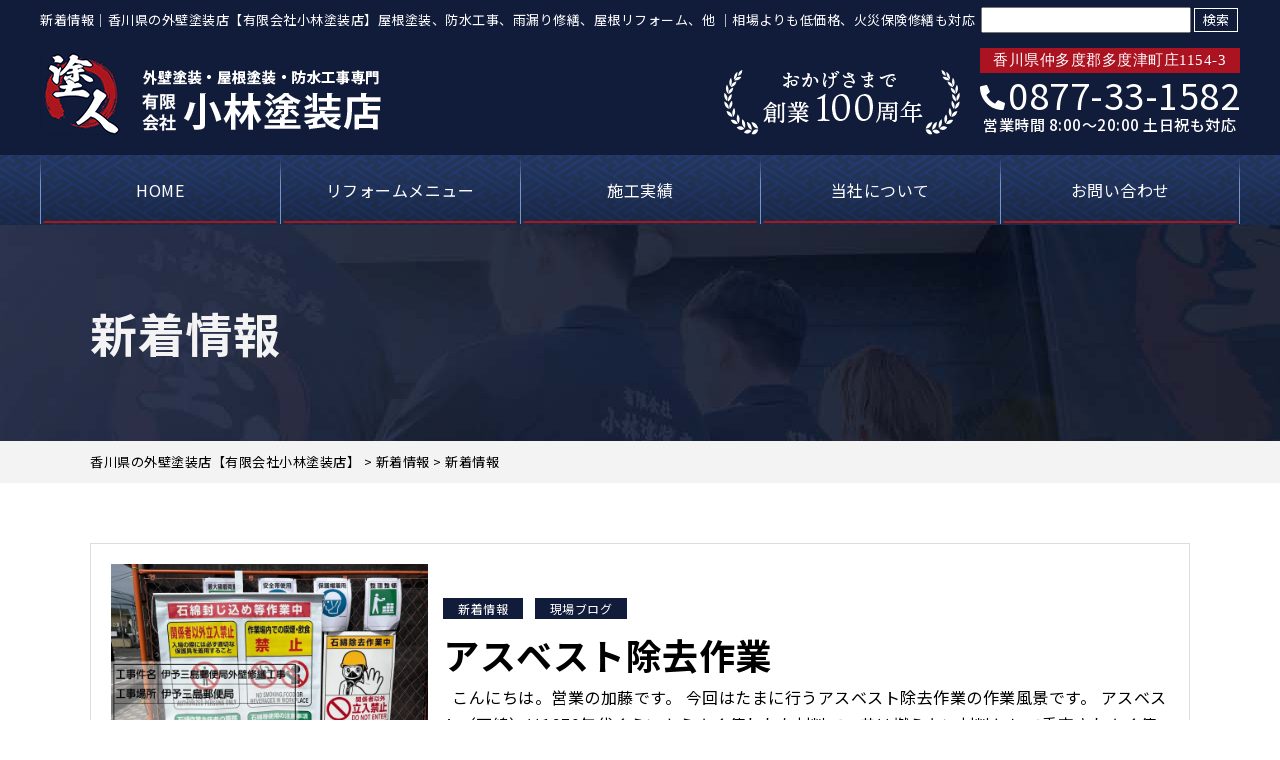

--- FILE ---
content_type: text/html; charset=UTF-8
request_url: https://kobayashi-tosouten.com/category/topic/
body_size: 18187
content:
<!DOCTYPE html>
<html dir="ltr" lang="ja" prefix="og: https://ogp.me/ns#" class="no-js no-svg">

<head>
	<meta charset="UTF-8">
	<meta http-equiv="X-UA-Compatible" content="IE=edge">
	<meta name="viewport" content="width=device-width, initial-scale=1">
		<!--[if lt IE 9]>
<script src="https://kobayashi-tosouten.com/wp-content/themes/kobayashi-tosouten/js/html5.js"></script>
<script src="//css3-mediaqueries-js.googlecode.com/svn/trunk/css3-mediaqueries.js"></script>
<![endif]-->
	<link rel="stylesheet" href="https://cdnjs.cloudflare.com/ajax/libs/Swiper/3.3.1/css/swiper.min.css">
	<link rel="preload" href="https://kobayashi-tosouten.com/wp-content/themes/kobayashi-tosouten/js/slick/fonts/slick.woff" as="font" crossorigin>
	<link rel="preload" href="https://kobayashi-tosouten.com/wp-content/themes/kobayashi-tosouten/fonts/fontawesome-free-5.11.2-web/webfonts/fa-solid-900.woff2" as="font" type="font/woff2" crossorigin>
	<script src="https://kobayashi-tosouten.com/wp-content/themes/kobayashi-tosouten/js/jquery.min-3.4.1.js"></script>
	<script src="https://kobayashi-tosouten.com/wp-content/themes/kobayashi-tosouten/js/slick/slick.min.js"></script>
	<script src="https://kobayashi-tosouten.com/wp-content/themes/kobayashi-tosouten/js/script.js"></script>
			<meta name="keywords" content="新着情報,香川県の外壁塗装店【有限会社小林塗装店】" />
		<script data-cfasync="false" data-no-defer="1" data-no-minify="1" data-no-optimize="1">var ewww_webp_supported=!1;function check_webp_feature(A,e){var w;e=void 0!==e?e:function(){},ewww_webp_supported?e(ewww_webp_supported):((w=new Image).onload=function(){ewww_webp_supported=0<w.width&&0<w.height,e&&e(ewww_webp_supported)},w.onerror=function(){e&&e(!1)},w.src="data:image/webp;base64,"+{alpha:"UklGRkoAAABXRUJQVlA4WAoAAAAQAAAAAAAAAAAAQUxQSAwAAAARBxAR/Q9ERP8DAABWUDggGAAAABQBAJ0BKgEAAQAAAP4AAA3AAP7mtQAAAA=="}[A])}check_webp_feature("alpha");</script><script data-cfasync="false" data-no-defer="1" data-no-minify="1" data-no-optimize="1">var Arrive=function(c,w){"use strict";if(c.MutationObserver&&"undefined"!=typeof HTMLElement){var r,a=0,u=(r=HTMLElement.prototype.matches||HTMLElement.prototype.webkitMatchesSelector||HTMLElement.prototype.mozMatchesSelector||HTMLElement.prototype.msMatchesSelector,{matchesSelector:function(e,t){return e instanceof HTMLElement&&r.call(e,t)},addMethod:function(e,t,r){var a=e[t];e[t]=function(){return r.length==arguments.length?r.apply(this,arguments):"function"==typeof a?a.apply(this,arguments):void 0}},callCallbacks:function(e,t){t&&t.options.onceOnly&&1==t.firedElems.length&&(e=[e[0]]);for(var r,a=0;r=e[a];a++)r&&r.callback&&r.callback.call(r.elem,r.elem);t&&t.options.onceOnly&&1==t.firedElems.length&&t.me.unbindEventWithSelectorAndCallback.call(t.target,t.selector,t.callback)},checkChildNodesRecursively:function(e,t,r,a){for(var i,n=0;i=e[n];n++)r(i,t,a)&&a.push({callback:t.callback,elem:i}),0<i.childNodes.length&&u.checkChildNodesRecursively(i.childNodes,t,r,a)},mergeArrays:function(e,t){var r,a={};for(r in e)e.hasOwnProperty(r)&&(a[r]=e[r]);for(r in t)t.hasOwnProperty(r)&&(a[r]=t[r]);return a},toElementsArray:function(e){return e=void 0!==e&&("number"!=typeof e.length||e===c)?[e]:e}}),e=(l.prototype.addEvent=function(e,t,r,a){a={target:e,selector:t,options:r,callback:a,firedElems:[]};return this._beforeAdding&&this._beforeAdding(a),this._eventsBucket.push(a),a},l.prototype.removeEvent=function(e){for(var t,r=this._eventsBucket.length-1;t=this._eventsBucket[r];r--)e(t)&&(this._beforeRemoving&&this._beforeRemoving(t),(t=this._eventsBucket.splice(r,1))&&t.length&&(t[0].callback=null))},l.prototype.beforeAdding=function(e){this._beforeAdding=e},l.prototype.beforeRemoving=function(e){this._beforeRemoving=e},l),t=function(i,n){var o=new e,l=this,s={fireOnAttributesModification:!1};return o.beforeAdding(function(t){var e=t.target;e!==c.document&&e!==c||(e=document.getElementsByTagName("html")[0]);var r=new MutationObserver(function(e){n.call(this,e,t)}),a=i(t.options);r.observe(e,a),t.observer=r,t.me=l}),o.beforeRemoving(function(e){e.observer.disconnect()}),this.bindEvent=function(e,t,r){t=u.mergeArrays(s,t);for(var a=u.toElementsArray(this),i=0;i<a.length;i++)o.addEvent(a[i],e,t,r)},this.unbindEvent=function(){var r=u.toElementsArray(this);o.removeEvent(function(e){for(var t=0;t<r.length;t++)if(this===w||e.target===r[t])return!0;return!1})},this.unbindEventWithSelectorOrCallback=function(r){var a=u.toElementsArray(this),i=r,e="function"==typeof r?function(e){for(var t=0;t<a.length;t++)if((this===w||e.target===a[t])&&e.callback===i)return!0;return!1}:function(e){for(var t=0;t<a.length;t++)if((this===w||e.target===a[t])&&e.selector===r)return!0;return!1};o.removeEvent(e)},this.unbindEventWithSelectorAndCallback=function(r,a){var i=u.toElementsArray(this);o.removeEvent(function(e){for(var t=0;t<i.length;t++)if((this===w||e.target===i[t])&&e.selector===r&&e.callback===a)return!0;return!1})},this},i=new function(){var s={fireOnAttributesModification:!1,onceOnly:!1,existing:!1};function n(e,t,r){return!(!u.matchesSelector(e,t.selector)||(e._id===w&&(e._id=a++),-1!=t.firedElems.indexOf(e._id)))&&(t.firedElems.push(e._id),!0)}var c=(i=new t(function(e){var t={attributes:!1,childList:!0,subtree:!0};return e.fireOnAttributesModification&&(t.attributes=!0),t},function(e,i){e.forEach(function(e){var t=e.addedNodes,r=e.target,a=[];null!==t&&0<t.length?u.checkChildNodesRecursively(t,i,n,a):"attributes"===e.type&&n(r,i)&&a.push({callback:i.callback,elem:r}),u.callCallbacks(a,i)})})).bindEvent;return i.bindEvent=function(e,t,r){t=void 0===r?(r=t,s):u.mergeArrays(s,t);var a=u.toElementsArray(this);if(t.existing){for(var i=[],n=0;n<a.length;n++)for(var o=a[n].querySelectorAll(e),l=0;l<o.length;l++)i.push({callback:r,elem:o[l]});if(t.onceOnly&&i.length)return r.call(i[0].elem,i[0].elem);setTimeout(u.callCallbacks,1,i)}c.call(this,e,t,r)},i},o=new function(){var a={};function i(e,t){return u.matchesSelector(e,t.selector)}var n=(o=new t(function(){return{childList:!0,subtree:!0}},function(e,r){e.forEach(function(e){var t=e.removedNodes,e=[];null!==t&&0<t.length&&u.checkChildNodesRecursively(t,r,i,e),u.callCallbacks(e,r)})})).bindEvent;return o.bindEvent=function(e,t,r){t=void 0===r?(r=t,a):u.mergeArrays(a,t),n.call(this,e,t,r)},o};d(HTMLElement.prototype),d(NodeList.prototype),d(HTMLCollection.prototype),d(HTMLDocument.prototype),d(Window.prototype);var n={};return s(i,n,"unbindAllArrive"),s(o,n,"unbindAllLeave"),n}function l(){this._eventsBucket=[],this._beforeAdding=null,this._beforeRemoving=null}function s(e,t,r){u.addMethod(t,r,e.unbindEvent),u.addMethod(t,r,e.unbindEventWithSelectorOrCallback),u.addMethod(t,r,e.unbindEventWithSelectorAndCallback)}function d(e){e.arrive=i.bindEvent,s(i,e,"unbindArrive"),e.leave=o.bindEvent,s(o,e,"unbindLeave")}}(window,void 0),ewww_webp_supported=!1;function check_webp_feature(e,t){var r;ewww_webp_supported?t(ewww_webp_supported):((r=new Image).onload=function(){ewww_webp_supported=0<r.width&&0<r.height,t(ewww_webp_supported)},r.onerror=function(){t(!1)},r.src="data:image/webp;base64,"+{alpha:"UklGRkoAAABXRUJQVlA4WAoAAAAQAAAAAAAAAAAAQUxQSAwAAAARBxAR/Q9ERP8DAABWUDggGAAAABQBAJ0BKgEAAQAAAP4AAA3AAP7mtQAAAA==",animation:"UklGRlIAAABXRUJQVlA4WAoAAAASAAAAAAAAAAAAQU5JTQYAAAD/////AABBTk1GJgAAAAAAAAAAAAAAAAAAAGQAAABWUDhMDQAAAC8AAAAQBxAREYiI/gcA"}[e])}function ewwwLoadImages(e){if(e){for(var t=document.querySelectorAll(".batch-image img, .image-wrapper a, .ngg-pro-masonry-item a, .ngg-galleria-offscreen-seo-wrapper a"),r=0,a=t.length;r<a;r++)ewwwAttr(t[r],"data-src",t[r].getAttribute("data-webp")),ewwwAttr(t[r],"data-thumbnail",t[r].getAttribute("data-webp-thumbnail"));for(var i=document.querySelectorAll("div.woocommerce-product-gallery__image"),r=0,a=i.length;r<a;r++)ewwwAttr(i[r],"data-thumb",i[r].getAttribute("data-webp-thumb"))}for(var n=document.querySelectorAll("video"),r=0,a=n.length;r<a;r++)ewwwAttr(n[r],"poster",e?n[r].getAttribute("data-poster-webp"):n[r].getAttribute("data-poster-image"));for(var o,l=document.querySelectorAll("img.ewww_webp_lazy_load"),r=0,a=l.length;r<a;r++)e&&(ewwwAttr(l[r],"data-lazy-srcset",l[r].getAttribute("data-lazy-srcset-webp")),ewwwAttr(l[r],"data-srcset",l[r].getAttribute("data-srcset-webp")),ewwwAttr(l[r],"data-lazy-src",l[r].getAttribute("data-lazy-src-webp")),ewwwAttr(l[r],"data-src",l[r].getAttribute("data-src-webp")),ewwwAttr(l[r],"data-orig-file",l[r].getAttribute("data-webp-orig-file")),ewwwAttr(l[r],"data-medium-file",l[r].getAttribute("data-webp-medium-file")),ewwwAttr(l[r],"data-large-file",l[r].getAttribute("data-webp-large-file")),null!=(o=l[r].getAttribute("srcset"))&&!1!==o&&o.includes("R0lGOD")&&ewwwAttr(l[r],"src",l[r].getAttribute("data-lazy-src-webp"))),l[r].className=l[r].className.replace(/\bewww_webp_lazy_load\b/,"");for(var s=document.querySelectorAll(".ewww_webp"),r=0,a=s.length;r<a;r++)e?(ewwwAttr(s[r],"srcset",s[r].getAttribute("data-srcset-webp")),ewwwAttr(s[r],"src",s[r].getAttribute("data-src-webp")),ewwwAttr(s[r],"data-orig-file",s[r].getAttribute("data-webp-orig-file")),ewwwAttr(s[r],"data-medium-file",s[r].getAttribute("data-webp-medium-file")),ewwwAttr(s[r],"data-large-file",s[r].getAttribute("data-webp-large-file")),ewwwAttr(s[r],"data-large_image",s[r].getAttribute("data-webp-large_image")),ewwwAttr(s[r],"data-src",s[r].getAttribute("data-webp-src"))):(ewwwAttr(s[r],"srcset",s[r].getAttribute("data-srcset-img")),ewwwAttr(s[r],"src",s[r].getAttribute("data-src-img"))),s[r].className=s[r].className.replace(/\bewww_webp\b/,"ewww_webp_loaded");window.jQuery&&jQuery.fn.isotope&&jQuery.fn.imagesLoaded&&(jQuery(".fusion-posts-container-infinite").imagesLoaded(function(){jQuery(".fusion-posts-container-infinite").hasClass("isotope")&&jQuery(".fusion-posts-container-infinite").isotope()}),jQuery(".fusion-portfolio:not(.fusion-recent-works) .fusion-portfolio-wrapper").imagesLoaded(function(){jQuery(".fusion-portfolio:not(.fusion-recent-works) .fusion-portfolio-wrapper").isotope()}))}function ewwwWebPInit(e){ewwwLoadImages(e),ewwwNggLoadGalleries(e),document.arrive(".ewww_webp",function(){ewwwLoadImages(e)}),document.arrive(".ewww_webp_lazy_load",function(){ewwwLoadImages(e)}),document.arrive("videos",function(){ewwwLoadImages(e)}),"loading"==document.readyState?document.addEventListener("DOMContentLoaded",ewwwJSONParserInit):("undefined"!=typeof galleries&&ewwwNggParseGalleries(e),ewwwWooParseVariations(e))}function ewwwAttr(e,t,r){null!=r&&!1!==r&&e.setAttribute(t,r)}function ewwwJSONParserInit(){"undefined"!=typeof galleries&&check_webp_feature("alpha",ewwwNggParseGalleries),check_webp_feature("alpha",ewwwWooParseVariations)}function ewwwWooParseVariations(e){if(e)for(var t=document.querySelectorAll("form.variations_form"),r=0,a=t.length;r<a;r++){var i=t[r].getAttribute("data-product_variations"),n=!1;try{for(var o in i=JSON.parse(i))void 0!==i[o]&&void 0!==i[o].image&&(void 0!==i[o].image.src_webp&&(i[o].image.src=i[o].image.src_webp,n=!0),void 0!==i[o].image.srcset_webp&&(i[o].image.srcset=i[o].image.srcset_webp,n=!0),void 0!==i[o].image.full_src_webp&&(i[o].image.full_src=i[o].image.full_src_webp,n=!0),void 0!==i[o].image.gallery_thumbnail_src_webp&&(i[o].image.gallery_thumbnail_src=i[o].image.gallery_thumbnail_src_webp,n=!0),void 0!==i[o].image.thumb_src_webp&&(i[o].image.thumb_src=i[o].image.thumb_src_webp,n=!0));n&&ewwwAttr(t[r],"data-product_variations",JSON.stringify(i))}catch(e){}}}function ewwwNggParseGalleries(e){if(e)for(var t in galleries){var r=galleries[t];galleries[t].images_list=ewwwNggParseImageList(r.images_list)}}function ewwwNggLoadGalleries(e){e&&document.addEventListener("ngg.galleria.themeadded",function(e,t){window.ngg_galleria._create_backup=window.ngg_galleria.create,window.ngg_galleria.create=function(e,t){var r=$(e).data("id");return galleries["gallery_"+r].images_list=ewwwNggParseImageList(galleries["gallery_"+r].images_list),window.ngg_galleria._create_backup(e,t)}})}function ewwwNggParseImageList(e){for(var t in e){var r=e[t];if(void 0!==r["image-webp"]&&(e[t].image=r["image-webp"],delete e[t]["image-webp"]),void 0!==r["thumb-webp"]&&(e[t].thumb=r["thumb-webp"],delete e[t]["thumb-webp"]),void 0!==r.full_image_webp&&(e[t].full_image=r.full_image_webp,delete e[t].full_image_webp),void 0!==r.srcsets)for(var a in r.srcsets)nggSrcset=r.srcsets[a],void 0!==r.srcsets[a+"-webp"]&&(e[t].srcsets[a]=r.srcsets[a+"-webp"],delete e[t].srcsets[a+"-webp"]);if(void 0!==r.full_srcsets)for(var i in r.full_srcsets)nggFSrcset=r.full_srcsets[i],void 0!==r.full_srcsets[i+"-webp"]&&(e[t].full_srcsets[i]=r.full_srcsets[i+"-webp"],delete e[t].full_srcsets[i+"-webp"])}return e}check_webp_feature("alpha",ewwwWebPInit);</script><title>新着情報 - 香川県の外壁塗装店【有限会社小林塗装店】</title>

		<!-- All in One SEO 4.9.3 - aioseo.com -->
	<meta name="robots" content="max-image-preview:large" />
	<meta name="google-site-verification" content="tDOPuQxNrOYwqt_teglCoa4MenS7WILUpV79u5qggYs" />
	<link rel="canonical" href="https://kobayashi-tosouten.com/category/topic/" />
	<link rel="next" href="https://kobayashi-tosouten.com/category/topic/page/2/" />
	<meta name="generator" content="All in One SEO (AIOSEO) 4.9.3" />

		<!-- Global site tag (gtag.js) - Google Analytics -->
<script async src="https://www.googletagmanager.com/gtag/js?id=UA-210109925-1"></script>
<script>
 window.dataLayer = window.dataLayer || [];
 function gtag(){dataLayer.push(arguments);}
 gtag('js', new Date());

 gtag('config', 'UA-210109925-1');
</script>
		<script type="application/ld+json" class="aioseo-schema">
			{"@context":"https:\/\/schema.org","@graph":[{"@type":"BreadcrumbList","@id":"https:\/\/kobayashi-tosouten.com\/category\/topic\/#breadcrumblist","itemListElement":[{"@type":"ListItem","@id":"https:\/\/kobayashi-tosouten.com#listItem","position":1,"name":"\u30db\u30fc\u30e0","item":"https:\/\/kobayashi-tosouten.com","nextItem":{"@type":"ListItem","@id":"https:\/\/kobayashi-tosouten.com\/category\/topic\/#listItem","name":"\u65b0\u7740\u60c5\u5831"}},{"@type":"ListItem","@id":"https:\/\/kobayashi-tosouten.com\/category\/topic\/#listItem","position":2,"name":"\u65b0\u7740\u60c5\u5831","previousItem":{"@type":"ListItem","@id":"https:\/\/kobayashi-tosouten.com#listItem","name":"\u30db\u30fc\u30e0"}}]},{"@type":"CollectionPage","@id":"https:\/\/kobayashi-tosouten.com\/category\/topic\/#collectionpage","url":"https:\/\/kobayashi-tosouten.com\/category\/topic\/","name":"\u65b0\u7740\u60c5\u5831 - \u9999\u5ddd\u770c\u306e\u5916\u58c1\u5857\u88c5\u5e97\u3010\u6709\u9650\u4f1a\u793e\u5c0f\u6797\u5857\u88c5\u5e97\u3011","inLanguage":"ja","isPartOf":{"@id":"https:\/\/kobayashi-tosouten.com\/#website"},"breadcrumb":{"@id":"https:\/\/kobayashi-tosouten.com\/category\/topic\/#breadcrumblist"}},{"@type":"Organization","@id":"https:\/\/kobayashi-tosouten.com\/#organization","name":"\u9999\u5ddd\u770c\u306e\u5916\u58c1\u5857\u88c5\u5c02\u9580\u5e97\u3010\u6709\u9650\u4f1a\u793e\u5c0f\u6797\u5857\u88c5\u5e97\u3011","description":"\u5c4b\u6839\u5857\u88c5\u3001\u9632\u6c34\u5de5\u4e8b\u3001\u96e8\u6f0f\u308a\u4fee\u7e55\u3001\u5c4b\u6839\u30ea\u30d5\u30a9\u30fc\u30e0\u3001\u4ed6","url":"https:\/\/kobayashi-tosouten.com\/","telephone":"+815075871088"},{"@type":"WebSite","@id":"https:\/\/kobayashi-tosouten.com\/#website","url":"https:\/\/kobayashi-tosouten.com\/","name":"\u9999\u5ddd\u770c\u306e\u5916\u58c1\u5857\u88c5\u5e97\u3010\u6709\u9650\u4f1a\u793e\u5c0f\u6797\u5857\u88c5\u5e97\u3011","description":"\u5c4b\u6839\u5857\u88c5\u3001\u9632\u6c34\u5de5\u4e8b\u3001\u96e8\u6f0f\u308a\u4fee\u7e55\u3001\u5c4b\u6839\u30ea\u30d5\u30a9\u30fc\u30e0\u3001\u4ed6","inLanguage":"ja","publisher":{"@id":"https:\/\/kobayashi-tosouten.com\/#organization"}}]}
		</script>
		<!-- All in One SEO -->

<link rel='dns-prefetch' href='//cdnjs.cloudflare.com' />
<link rel="alternate" type="application/rss+xml" title="香川県の外壁塗装店【有限会社小林塗装店】 &raquo; フィード" href="https://kobayashi-tosouten.com/feed/" />
<link rel="alternate" type="application/rss+xml" title="香川県の外壁塗装店【有限会社小林塗装店】 &raquo; コメントフィード" href="https://kobayashi-tosouten.com/comments/feed/" />
		<!-- This site uses the Google Analytics by ExactMetrics plugin v8.11.1 - Using Analytics tracking - https://www.exactmetrics.com/ -->
		<!-- Note: ExactMetrics is not currently configured on this site. The site owner needs to authenticate with Google Analytics in the ExactMetrics settings panel. -->
					<!-- No tracking code set -->
				<!-- / Google Analytics by ExactMetrics -->
				<!-- This site uses the Google Analytics by MonsterInsights plugin v9.11.1 - Using Analytics tracking - https://www.monsterinsights.com/ -->
		<!-- Note: MonsterInsights is not currently configured on this site. The site owner needs to authenticate with Google Analytics in the MonsterInsights settings panel. -->
					<!-- No tracking code set -->
				<!-- / Google Analytics by MonsterInsights -->
		<style id='wp-img-auto-sizes-contain-inline-css' type='text/css'>
img:is([sizes=auto i],[sizes^="auto," i]){contain-intrinsic-size:3000px 1500px}
/*# sourceURL=wp-img-auto-sizes-contain-inline-css */
</style>
<style id='wp-block-library-inline-css' type='text/css'>
:root{--wp-block-synced-color:#7a00df;--wp-block-synced-color--rgb:122,0,223;--wp-bound-block-color:var(--wp-block-synced-color);--wp-editor-canvas-background:#ddd;--wp-admin-theme-color:#007cba;--wp-admin-theme-color--rgb:0,124,186;--wp-admin-theme-color-darker-10:#006ba1;--wp-admin-theme-color-darker-10--rgb:0,107,160.5;--wp-admin-theme-color-darker-20:#005a87;--wp-admin-theme-color-darker-20--rgb:0,90,135;--wp-admin-border-width-focus:2px}@media (min-resolution:192dpi){:root{--wp-admin-border-width-focus:1.5px}}.wp-element-button{cursor:pointer}:root .has-very-light-gray-background-color{background-color:#eee}:root .has-very-dark-gray-background-color{background-color:#313131}:root .has-very-light-gray-color{color:#eee}:root .has-very-dark-gray-color{color:#313131}:root .has-vivid-green-cyan-to-vivid-cyan-blue-gradient-background{background:linear-gradient(135deg,#00d084,#0693e3)}:root .has-purple-crush-gradient-background{background:linear-gradient(135deg,#34e2e4,#4721fb 50%,#ab1dfe)}:root .has-hazy-dawn-gradient-background{background:linear-gradient(135deg,#faaca8,#dad0ec)}:root .has-subdued-olive-gradient-background{background:linear-gradient(135deg,#fafae1,#67a671)}:root .has-atomic-cream-gradient-background{background:linear-gradient(135deg,#fdd79a,#004a59)}:root .has-nightshade-gradient-background{background:linear-gradient(135deg,#330968,#31cdcf)}:root .has-midnight-gradient-background{background:linear-gradient(135deg,#020381,#2874fc)}:root{--wp--preset--font-size--normal:16px;--wp--preset--font-size--huge:42px}.has-regular-font-size{font-size:1em}.has-larger-font-size{font-size:2.625em}.has-normal-font-size{font-size:var(--wp--preset--font-size--normal)}.has-huge-font-size{font-size:var(--wp--preset--font-size--huge)}.has-text-align-center{text-align:center}.has-text-align-left{text-align:left}.has-text-align-right{text-align:right}.has-fit-text{white-space:nowrap!important}#end-resizable-editor-section{display:none}.aligncenter{clear:both}.items-justified-left{justify-content:flex-start}.items-justified-center{justify-content:center}.items-justified-right{justify-content:flex-end}.items-justified-space-between{justify-content:space-between}.screen-reader-text{border:0;clip-path:inset(50%);height:1px;margin:-1px;overflow:hidden;padding:0;position:absolute;width:1px;word-wrap:normal!important}.screen-reader-text:focus{background-color:#ddd;clip-path:none;color:#444;display:block;font-size:1em;height:auto;left:5px;line-height:normal;padding:15px 23px 14px;text-decoration:none;top:5px;width:auto;z-index:100000}html :where(.has-border-color){border-style:solid}html :where([style*=border-top-color]){border-top-style:solid}html :where([style*=border-right-color]){border-right-style:solid}html :where([style*=border-bottom-color]){border-bottom-style:solid}html :where([style*=border-left-color]){border-left-style:solid}html :where([style*=border-width]){border-style:solid}html :where([style*=border-top-width]){border-top-style:solid}html :where([style*=border-right-width]){border-right-style:solid}html :where([style*=border-bottom-width]){border-bottom-style:solid}html :where([style*=border-left-width]){border-left-style:solid}html :where(img[class*=wp-image-]){height:auto;max-width:100%}:where(figure){margin:0 0 1em}html :where(.is-position-sticky){--wp-admin--admin-bar--position-offset:var(--wp-admin--admin-bar--height,0px)}@media screen and (max-width:600px){html :where(.is-position-sticky){--wp-admin--admin-bar--position-offset:0px}}

/*# sourceURL=wp-block-library-inline-css */
</style><style id='global-styles-inline-css' type='text/css'>
:root{--wp--preset--aspect-ratio--square: 1;--wp--preset--aspect-ratio--4-3: 4/3;--wp--preset--aspect-ratio--3-4: 3/4;--wp--preset--aspect-ratio--3-2: 3/2;--wp--preset--aspect-ratio--2-3: 2/3;--wp--preset--aspect-ratio--16-9: 16/9;--wp--preset--aspect-ratio--9-16: 9/16;--wp--preset--color--black: #000000;--wp--preset--color--cyan-bluish-gray: #abb8c3;--wp--preset--color--white: #ffffff;--wp--preset--color--pale-pink: #f78da7;--wp--preset--color--vivid-red: #cf2e2e;--wp--preset--color--luminous-vivid-orange: #ff6900;--wp--preset--color--luminous-vivid-amber: #fcb900;--wp--preset--color--light-green-cyan: #7bdcb5;--wp--preset--color--vivid-green-cyan: #00d084;--wp--preset--color--pale-cyan-blue: #8ed1fc;--wp--preset--color--vivid-cyan-blue: #0693e3;--wp--preset--color--vivid-purple: #9b51e0;--wp--preset--gradient--vivid-cyan-blue-to-vivid-purple: linear-gradient(135deg,rgb(6,147,227) 0%,rgb(155,81,224) 100%);--wp--preset--gradient--light-green-cyan-to-vivid-green-cyan: linear-gradient(135deg,rgb(122,220,180) 0%,rgb(0,208,130) 100%);--wp--preset--gradient--luminous-vivid-amber-to-luminous-vivid-orange: linear-gradient(135deg,rgb(252,185,0) 0%,rgb(255,105,0) 100%);--wp--preset--gradient--luminous-vivid-orange-to-vivid-red: linear-gradient(135deg,rgb(255,105,0) 0%,rgb(207,46,46) 100%);--wp--preset--gradient--very-light-gray-to-cyan-bluish-gray: linear-gradient(135deg,rgb(238,238,238) 0%,rgb(169,184,195) 100%);--wp--preset--gradient--cool-to-warm-spectrum: linear-gradient(135deg,rgb(74,234,220) 0%,rgb(151,120,209) 20%,rgb(207,42,186) 40%,rgb(238,44,130) 60%,rgb(251,105,98) 80%,rgb(254,248,76) 100%);--wp--preset--gradient--blush-light-purple: linear-gradient(135deg,rgb(255,206,236) 0%,rgb(152,150,240) 100%);--wp--preset--gradient--blush-bordeaux: linear-gradient(135deg,rgb(254,205,165) 0%,rgb(254,45,45) 50%,rgb(107,0,62) 100%);--wp--preset--gradient--luminous-dusk: linear-gradient(135deg,rgb(255,203,112) 0%,rgb(199,81,192) 50%,rgb(65,88,208) 100%);--wp--preset--gradient--pale-ocean: linear-gradient(135deg,rgb(255,245,203) 0%,rgb(182,227,212) 50%,rgb(51,167,181) 100%);--wp--preset--gradient--electric-grass: linear-gradient(135deg,rgb(202,248,128) 0%,rgb(113,206,126) 100%);--wp--preset--gradient--midnight: linear-gradient(135deg,rgb(2,3,129) 0%,rgb(40,116,252) 100%);--wp--preset--font-size--small: 13px;--wp--preset--font-size--medium: 20px;--wp--preset--font-size--large: 36px;--wp--preset--font-size--x-large: 42px;--wp--preset--spacing--20: 0.44rem;--wp--preset--spacing--30: 0.67rem;--wp--preset--spacing--40: 1rem;--wp--preset--spacing--50: 1.5rem;--wp--preset--spacing--60: 2.25rem;--wp--preset--spacing--70: 3.38rem;--wp--preset--spacing--80: 5.06rem;--wp--preset--shadow--natural: 6px 6px 9px rgba(0, 0, 0, 0.2);--wp--preset--shadow--deep: 12px 12px 50px rgba(0, 0, 0, 0.4);--wp--preset--shadow--sharp: 6px 6px 0px rgba(0, 0, 0, 0.2);--wp--preset--shadow--outlined: 6px 6px 0px -3px rgb(255, 255, 255), 6px 6px rgb(0, 0, 0);--wp--preset--shadow--crisp: 6px 6px 0px rgb(0, 0, 0);}:where(.is-layout-flex){gap: 0.5em;}:where(.is-layout-grid){gap: 0.5em;}body .is-layout-flex{display: flex;}.is-layout-flex{flex-wrap: wrap;align-items: center;}.is-layout-flex > :is(*, div){margin: 0;}body .is-layout-grid{display: grid;}.is-layout-grid > :is(*, div){margin: 0;}:where(.wp-block-columns.is-layout-flex){gap: 2em;}:where(.wp-block-columns.is-layout-grid){gap: 2em;}:where(.wp-block-post-template.is-layout-flex){gap: 1.25em;}:where(.wp-block-post-template.is-layout-grid){gap: 1.25em;}.has-black-color{color: var(--wp--preset--color--black) !important;}.has-cyan-bluish-gray-color{color: var(--wp--preset--color--cyan-bluish-gray) !important;}.has-white-color{color: var(--wp--preset--color--white) !important;}.has-pale-pink-color{color: var(--wp--preset--color--pale-pink) !important;}.has-vivid-red-color{color: var(--wp--preset--color--vivid-red) !important;}.has-luminous-vivid-orange-color{color: var(--wp--preset--color--luminous-vivid-orange) !important;}.has-luminous-vivid-amber-color{color: var(--wp--preset--color--luminous-vivid-amber) !important;}.has-light-green-cyan-color{color: var(--wp--preset--color--light-green-cyan) !important;}.has-vivid-green-cyan-color{color: var(--wp--preset--color--vivid-green-cyan) !important;}.has-pale-cyan-blue-color{color: var(--wp--preset--color--pale-cyan-blue) !important;}.has-vivid-cyan-blue-color{color: var(--wp--preset--color--vivid-cyan-blue) !important;}.has-vivid-purple-color{color: var(--wp--preset--color--vivid-purple) !important;}.has-black-background-color{background-color: var(--wp--preset--color--black) !important;}.has-cyan-bluish-gray-background-color{background-color: var(--wp--preset--color--cyan-bluish-gray) !important;}.has-white-background-color{background-color: var(--wp--preset--color--white) !important;}.has-pale-pink-background-color{background-color: var(--wp--preset--color--pale-pink) !important;}.has-vivid-red-background-color{background-color: var(--wp--preset--color--vivid-red) !important;}.has-luminous-vivid-orange-background-color{background-color: var(--wp--preset--color--luminous-vivid-orange) !important;}.has-luminous-vivid-amber-background-color{background-color: var(--wp--preset--color--luminous-vivid-amber) !important;}.has-light-green-cyan-background-color{background-color: var(--wp--preset--color--light-green-cyan) !important;}.has-vivid-green-cyan-background-color{background-color: var(--wp--preset--color--vivid-green-cyan) !important;}.has-pale-cyan-blue-background-color{background-color: var(--wp--preset--color--pale-cyan-blue) !important;}.has-vivid-cyan-blue-background-color{background-color: var(--wp--preset--color--vivid-cyan-blue) !important;}.has-vivid-purple-background-color{background-color: var(--wp--preset--color--vivid-purple) !important;}.has-black-border-color{border-color: var(--wp--preset--color--black) !important;}.has-cyan-bluish-gray-border-color{border-color: var(--wp--preset--color--cyan-bluish-gray) !important;}.has-white-border-color{border-color: var(--wp--preset--color--white) !important;}.has-pale-pink-border-color{border-color: var(--wp--preset--color--pale-pink) !important;}.has-vivid-red-border-color{border-color: var(--wp--preset--color--vivid-red) !important;}.has-luminous-vivid-orange-border-color{border-color: var(--wp--preset--color--luminous-vivid-orange) !important;}.has-luminous-vivid-amber-border-color{border-color: var(--wp--preset--color--luminous-vivid-amber) !important;}.has-light-green-cyan-border-color{border-color: var(--wp--preset--color--light-green-cyan) !important;}.has-vivid-green-cyan-border-color{border-color: var(--wp--preset--color--vivid-green-cyan) !important;}.has-pale-cyan-blue-border-color{border-color: var(--wp--preset--color--pale-cyan-blue) !important;}.has-vivid-cyan-blue-border-color{border-color: var(--wp--preset--color--vivid-cyan-blue) !important;}.has-vivid-purple-border-color{border-color: var(--wp--preset--color--vivid-purple) !important;}.has-vivid-cyan-blue-to-vivid-purple-gradient-background{background: var(--wp--preset--gradient--vivid-cyan-blue-to-vivid-purple) !important;}.has-light-green-cyan-to-vivid-green-cyan-gradient-background{background: var(--wp--preset--gradient--light-green-cyan-to-vivid-green-cyan) !important;}.has-luminous-vivid-amber-to-luminous-vivid-orange-gradient-background{background: var(--wp--preset--gradient--luminous-vivid-amber-to-luminous-vivid-orange) !important;}.has-luminous-vivid-orange-to-vivid-red-gradient-background{background: var(--wp--preset--gradient--luminous-vivid-orange-to-vivid-red) !important;}.has-very-light-gray-to-cyan-bluish-gray-gradient-background{background: var(--wp--preset--gradient--very-light-gray-to-cyan-bluish-gray) !important;}.has-cool-to-warm-spectrum-gradient-background{background: var(--wp--preset--gradient--cool-to-warm-spectrum) !important;}.has-blush-light-purple-gradient-background{background: var(--wp--preset--gradient--blush-light-purple) !important;}.has-blush-bordeaux-gradient-background{background: var(--wp--preset--gradient--blush-bordeaux) !important;}.has-luminous-dusk-gradient-background{background: var(--wp--preset--gradient--luminous-dusk) !important;}.has-pale-ocean-gradient-background{background: var(--wp--preset--gradient--pale-ocean) !important;}.has-electric-grass-gradient-background{background: var(--wp--preset--gradient--electric-grass) !important;}.has-midnight-gradient-background{background: var(--wp--preset--gradient--midnight) !important;}.has-small-font-size{font-size: var(--wp--preset--font-size--small) !important;}.has-medium-font-size{font-size: var(--wp--preset--font-size--medium) !important;}.has-large-font-size{font-size: var(--wp--preset--font-size--large) !important;}.has-x-large-font-size{font-size: var(--wp--preset--font-size--x-large) !important;}
/*# sourceURL=global-styles-inline-css */
</style>

<style id='classic-theme-styles-inline-css' type='text/css'>
/*! This file is auto-generated */
.wp-block-button__link{color:#fff;background-color:#32373c;border-radius:9999px;box-shadow:none;text-decoration:none;padding:calc(.667em + 2px) calc(1.333em + 2px);font-size:1.125em}.wp-block-file__button{background:#32373c;color:#fff;text-decoration:none}
/*# sourceURL=/wp-includes/css/classic-themes.min.css */
</style>
<link rel='stylesheet' id='style-css-css' href='https://kobayashi-tosouten.com/wp-content/themes/kobayashi-tosouten/style.css?ver=6.9' type='text/css' media='all' />
<link rel='stylesheet' id='style2-css-css' href='https://kobayashi-tosouten.com/wp-content/themes/kobayashi-tosouten/style2.css?ver=6.9' type='text/css' media='all' />
<link rel='stylesheet' id='wp-pagenavi-css' href='https://kobayashi-tosouten.com/wp-content/plugins/wp-pagenavi/pagenavi-css.css?ver=2.70' type='text/css' media='all' />
<link rel="https://api.w.org/" href="https://kobayashi-tosouten.com/wp-json/" /><link rel="alternate" title="JSON" type="application/json" href="https://kobayashi-tosouten.com/wp-json/wp/v2/categories/1" /><noscript><style>.lazyload[data-src]{display:none !important;}</style></noscript><style>.lazyload{background-image:none !important;}.lazyload:before{background-image:none !important;}</style><link rel="icon" href="https://kobayashi-tosouten.com/wp-content/uploads/2021/09/cropped-favicon-32x32.png" sizes="32x32" />
<link rel="icon" href="https://kobayashi-tosouten.com/wp-content/uploads/2021/09/cropped-favicon-192x192.png" sizes="192x192" />
<link rel="apple-touch-icon" href="https://kobayashi-tosouten.com/wp-content/uploads/2021/09/cropped-favicon-180x180.png" />
<meta name="msapplication-TileImage" content="https://kobayashi-tosouten.com/wp-content/uploads/2021/09/cropped-favicon-270x270.png" />
<link rel='stylesheet' id='mediaelement-css' href='https://kobayashi-tosouten.com/wp-includes/js/mediaelement/mediaelementplayer-legacy.min.css?ver=4.2.17' type='text/css' media='all' />
<link rel='stylesheet' id='wp-mediaelement-css' href='https://kobayashi-tosouten.com/wp-includes/js/mediaelement/wp-mediaelement.min.css?ver=6.9' type='text/css' media='all' />
<link rel='stylesheet' id='bxslider-css-css' href='https://kobayashi-tosouten.com/wp-content/themes/kobayashi-tosouten/js/bxslider/jquery.bxslider.css?ver=6.9' type='text/css' media='all' />
<link rel='stylesheet' id='slick-css-css' href='https://kobayashi-tosouten.com/wp-content/themes/kobayashi-tosouten/js/slick/slick.css?ver=6.9' type='text/css' media='all' />
<link rel='stylesheet' id='slick-theme-css-css' href='https://kobayashi-tosouten.com/wp-content/themes/kobayashi-tosouten/js/slick/slick-theme.css?ver=6.9' type='text/css' media='all' />
</head>

<body id="scrolltop" class="archive category category-topic category-1 wp-theme-kobayashi-tosouten">
	<header class="header">
		<!-- ヘッダーのコンテンツ -->
		<div style="display: block;" class="header_content mainwrap">
			<div class="head_top">
				<h1 class="h1 tapcview">
						新着情報｜香川県の外壁塗装店【有限会社小林塗装店】屋根塗装、防水工事、雨漏り修繕、屋根リフォーム、他 ｜相場よりも低価格、火災保険修繕も対応				</h1>
				<div class="pcview">
					<form role="search" method="get" id="searchform" class="searchform" action="https://kobayashi-tosouten.com/">
				<div>
					<label class="screen-reader-text" for="s">検索:</label>
					<input type="text" value="" name="s" id="s" />
					<input type="submit" id="searchsubmit" value="検索" />
				</div>
			</form>				</div>
			</div>
			<div class="flex_pc sb">
				<div class="item logo">
					<h1 class="spview">
						<a href="https://kobayashi-tosouten.com"><img src="[data-uri]" alt="	新着情報｜香川県の外壁塗装店【有限会社小林塗装店】屋根塗装、防水工事、雨漏り修繕、屋根リフォーム、他 ｜相場よりも低価格、火災保険修繕も対応" data-src="https://kobayashi-tosouten.com/wp-content/themes/kobayashi-tosouten/images/logo.png" decoding="async" class="lazyload ewww_webp_lazy_load" data-eio-rwidth="341" data-eio-rheight="82" data-src-webp="https://kobayashi-tosouten.com/wp-content/themes/kobayashi-tosouten/images/logo.png.webp"><noscript><img src="https://kobayashi-tosouten.com/wp-content/themes/kobayashi-tosouten/images/logo.png" alt="	新着情報｜香川県の外壁塗装店【有限会社小林塗装店】屋根塗装、防水工事、雨漏り修繕、屋根リフォーム、他 ｜相場よりも低価格、火災保険修繕も対応" data-eio="l"></noscript>
						</a>
					</h1>
					<div class="tapcview">
						<div>
							<a href="https://kobayashi-tosouten.com"><img src="[data-uri]" alt="有限会社小林塗装店ロゴ" data-src="https://kobayashi-tosouten.com/wp-content/themes/kobayashi-tosouten/images/logo.png" decoding="async" class="lazyload ewww_webp_lazy_load" data-eio-rwidth="341" data-eio-rheight="82" data-src-webp="https://kobayashi-tosouten.com/wp-content/themes/kobayashi-tosouten/images/logo.png.webp"><noscript><img src="https://kobayashi-tosouten.com/wp-content/themes/kobayashi-tosouten/images/logo.png" alt="有限会社小林塗装店ロゴ" data-eio="l"></noscript></a>
							<div class="tab_search">
								<p>サイト内検索</p>
								<form role="search" method="get" id="searchform" class="searchform" action="https://kobayashi-tosouten.com/">
				<div>
					<label class="screen-reader-text" for="s">検索:</label>
					<input type="text" value="" name="s" id="s" />
					<input type="submit" id="searchsubmit" value="検索" />
				</div>
			</form>							</div>
						</div>
					</div>
				</div>
				<div class="item openbtn"><i class="fas fa-bars"></i></div>
				<div class="item header_year pcview">
					<img src="[data-uri]" alt="おかげさまで創業100周年" data-src="https://kobayashi-tosouten.com/wp-content/themes/kobayashi-tosouten/images/header_year.png" decoding="async" class="lazyload ewww_webp_lazy_load" data-eio-rwidth="236" data-eio-rheight="65" data-src-webp="https://kobayashi-tosouten.com/wp-content/themes/kobayashi-tosouten/images/header_year.png.webp"><noscript><img src="https://kobayashi-tosouten.com/wp-content/themes/kobayashi-tosouten/images/header_year.png" alt="おかげさまで創業100周年" data-eio="l"></noscript>
				</div>
				<div class="item header_contact pcview">
					<div class="tel">
						<div class="item no">
							<p class="ta_c des f_min">香川県仲多度郡多度津町庄1154-3</p>
							<a href="tel:0877-33-1582"><i class="fas fa-phone-alt"></i>0877-33-1582</a>
							<p class="time mbno ta_c mb7">営業時間&nbsp;8:00～20:00&nbsp;土日祝も対応</p>
						</div>
					</div>
				</div>
			</div>
		</div>
		<div class="sp_search mainwrap">
			<p>サイト内検索</p>
			<form role="search" method="get" id="searchform" class="searchform" action="https://kobayashi-tosouten.com/">
				<div>
					<label class="screen-reader-text" for="s">検索:</label>
					<input type="text" value="" name="s" id="s" />
					<input type="submit" id="searchsubmit" value="検索" />
				</div>
			</form>		</div>
		<nav class="gnav">
											<div class="scrolling_wrap">
										<div class="mainwrap">
						<ul class="flex_pc sb"><li id="menu-item-2485" class="menu-item menu-item-type-post_type menu-item-object-page menu-item-home menu-item-2485"><a href="https://kobayashi-tosouten.com/">HOME</a></li>
<li id="menu-item-2486" class="menu-item menu-item-type-post_type menu-item-object-page menu-item-has-children menu-item-2486"><a href="https://kobayashi-tosouten.com/menu/">リフォームメニュー</a>
<ul class="sub-menu">
	<li id="menu-item-2589" class="menu-item menu-item-type-post_type menu-item-object-page menu-item-has-children menu-item-2589"><a href="https://kobayashi-tosouten.com/painting/">外壁塗装・屋根塗装</a>
	<ul class="sub-menu">
		<li id="menu-item-2492" class="menu-item menu-item-type-post_type menu-item-object-page menu-item-2492"><a href="https://kobayashi-tosouten.com/painting/paint/">塗料について</a></li>
		<li id="menu-item-2493" class="menu-item menu-item-type-post_type menu-item-object-page menu-item-2493"><a href="https://kobayashi-tosouten.com/painting/simulation/">カラーシミュレーション</a></li>
		<li id="menu-item-2841" class="menu-item menu-item-type-post_type menu-item-object-page menu-item-2841"><a href="https://kobayashi-tosouten.com/price/">外壁塗装・屋根塗装の費用について</a></li>
	</ul>
</li>
	<li id="menu-item-2494" class="menu-item menu-item-type-post_type menu-item-object-page menu-item-2494"><a href="https://kobayashi-tosouten.com/re-roofing/">屋根カバー工事・葺き替え工事</a></li>
	<li id="menu-item-2583" class="menu-item menu-item-type-post_type menu-item-object-page menu-item-2583"><a href="https://kobayashi-tosouten.com/kawara/">瓦屋根・漆喰補修</a></li>
	<li id="menu-item-2495" class="menu-item menu-item-type-post_type menu-item-object-page menu-item-2495"><a href="https://kobayashi-tosouten.com/roof-repair/">屋根板金修理</a></li>
	<li id="menu-item-2496" class="menu-item menu-item-type-post_type menu-item-object-page menu-item-has-children menu-item-2496"><a href="https://kobayashi-tosouten.com/water-proof/">ベランダや屋上の防水工事</a>
	<ul class="sub-menu">
		<li id="menu-item-2498" class="menu-item menu-item-type-post_type menu-item-object-page menu-item-2498"><a href="https://kobayashi-tosouten.com/leakage/">雨漏り修理</a></li>
	</ul>
</li>
	<li id="menu-item-2497" class="menu-item menu-item-type-post_type menu-item-object-page menu-item-2497"><a href="https://kobayashi-tosouten.com/sealing/">シーリング（コーキング）</a></li>
	<li id="menu-item-2499" class="menu-item menu-item-type-post_type menu-item-object-page menu-item-2499"><a href="https://kobayashi-tosouten.com/building/">アパートや工場等の塗装工事</a></li>
</ul>
</li>
<li id="menu-item-2500" class="menu-item menu-item-type-post_type menu-item-object-page menu-item-has-children menu-item-2500"><a href="https://kobayashi-tosouten.com/case/">施工実績</a>
<ul class="sub-menu">
	<li id="menu-item-2501" class="menu-item menu-item-type-taxonomy menu-item-object-category menu-item-2501"><a href="https://kobayashi-tosouten.com/category/topic/report/">現場ブログ</a></li>
	<li id="menu-item-2502" class="menu-item menu-item-type-post_type menu-item-object-page menu-item-2502"><a href="https://kobayashi-tosouten.com/voices/">お客さまの声</a></li>
</ul>
</li>
<li id="menu-item-2504" class="menu-item menu-item-type-post_type menu-item-object-page current-menu-ancestor current-menu-parent current_page_parent current_page_ancestor menu-item-has-children menu-item-2504"><a href="https://kobayashi-tosouten.com/company/">当社について</a>
<ul class="sub-menu">
	<li id="menu-item-2505" class="menu-item menu-item-type-post_type menu-item-object-page menu-item-2505"><a href="https://kobayashi-tosouten.com/about/">選ばれる理由</a></li>
	<li id="menu-item-2748" class="menu-item menu-item-type-post_type menu-item-object-page menu-item-2748"><a href="https://kobayashi-tosouten.com/warranty/">安心のトリプル保証</a></li>
	<li id="menu-item-2507" class="menu-item menu-item-type-taxonomy menu-item-object-category current-menu-item menu-item-has-children menu-item-2507"><a href="https://kobayashi-tosouten.com/category/topic/" aria-current="page">新着情報</a>
	<ul class="sub-menu">
		<li id="menu-item-2509" class="menu-item menu-item-type-taxonomy menu-item-object-category menu-item-2509"><a href="https://kobayashi-tosouten.com/category/topic/wisdom/">塗装屋の知恵袋</a></li>
	</ul>
</li>
</ul>
</li>
<li id="menu-item-2510" class="menu-item menu-item-type-post_type menu-item-object-page menu-item-has-children menu-item-2510"><a href="https://kobayashi-tosouten.com/contact/">お問い合わせ</a>
<ul class="sub-menu">
	<li id="menu-item-2532" class="menu-item menu-item-type-post_type menu-item-object-page menu-item-2532"><a href="https://kobayashi-tosouten.com/estimate/">無料見積り</a></li>
	<li id="menu-item-2512" class="menu-item menu-item-type-post_type menu-item-object-page menu-item-privacy-policy menu-item-2512"><a rel="privacy-policy" href="https://kobayashi-tosouten.com/privacy-policy/">プライバシーポリシー</a></li>
	<li id="menu-item-2513" class="menu-item menu-item-type-post_type menu-item-object-page menu-item-2513"><a href="https://kobayashi-tosouten.com/faq/">よくあるご質問</a></li>
</ul>
</li>
</ul>					</div>
					</div><!-- /.scrolling_wrap -->
		</nav>
	</header>
						<div class="page_keyvisual bg_grad com_pad">
				<div class="mainwrap">
					<h2>
						<!-- 各ページのタイトル表示 -->
														新着情報											</h2>
				</div>
			</div>
			
			<nav class="breadcrumb com_btm">
			<div class="mainwrap">
				<span property="itemListElement" typeof="ListItem"><a property="item" typeof="WebPage" title="香川県の外壁塗装店【有限会社小林塗装店】へ移動する" href="https://kobayashi-tosouten.com" class="home" ><span property="name">香川県の外壁塗装店【有限会社小林塗装店】</span></a><meta property="position" content="1"></span> &gt; <span property="itemListElement" typeof="ListItem"><a property="item" typeof="WebPage" title="新着情報へ移動する" href="https://kobayashi-tosouten.com/information/" class="post-root post post-post" ><span property="name">新着情報</span></a><meta property="position" content="2"></span> &gt; <span property="itemListElement" typeof="ListItem"><span property="name" class="archive taxonomy category current-item">新着情報</span><meta property="url" content="https://kobayashi-tosouten.com/category/topic/"><meta property="position" content="3"></span>			</div>
		</nav>
			
	<div class="contentscolumn mainwrap column1">	<main class="maincolumn"><article class="entry archive index com_btm"><div class="flex_pc c1">	<div class="item pad_in bg_w">
		<div class="boxwrap bwsp">
						<div class="item3">
				<img width="1920" height="1440" src="[data-uri]" class="attachment-3945 size-3945 wp-post-image lazyload ewww_webp_lazy_load" alt="" thumb_rectanglem="" decoding="async" fetchpriority="high"   data-src="https://kobayashi-tosouten.com/wp-content/uploads/2025/07/F05180221.jpg" data-srcset="https://kobayashi-tosouten.com/wp-content/uploads/2025/07/F05180221.jpg 1920w, https://kobayashi-tosouten.com/wp-content/uploads/2025/07/F05180221-300x225.jpg 300w, https://kobayashi-tosouten.com/wp-content/uploads/2025/07/F05180221-1024x768.jpg 1024w, https://kobayashi-tosouten.com/wp-content/uploads/2025/07/F05180221-768x576.jpg 768w, https://kobayashi-tosouten.com/wp-content/uploads/2025/07/F05180221-1536x1152.jpg 1536w" data-sizes="auto" data-eio-rwidth="1920" data-eio-rheight="1440" data-src-webp="https://kobayashi-tosouten.com/wp-content/uploads/2025/07/F05180221.jpg.webp" data-srcset-webp="https://kobayashi-tosouten.com/wp-content/uploads/2025/07/F05180221.jpg.webp 1920w, https://kobayashi-tosouten.com/wp-content/uploads/2025/07/F05180221-300x225.jpg.webp 300w, https://kobayashi-tosouten.com/wp-content/uploads/2025/07/F05180221-1024x768.jpg.webp 1024w, https://kobayashi-tosouten.com/wp-content/uploads/2025/07/F05180221-768x576.jpg.webp 768w, https://kobayashi-tosouten.com/wp-content/uploads/2025/07/F05180221-1536x1152.jpg.webp 1536w" /><noscript><img width="1920" height="1440" src="https://kobayashi-tosouten.com/wp-content/uploads/2025/07/F05180221.jpg" class="attachment-3945 size-3945 wp-post-image" alt="" thumb_rectanglem="" decoding="async" fetchpriority="high" srcset="https://kobayashi-tosouten.com/wp-content/uploads/2025/07/F05180221.jpg 1920w, https://kobayashi-tosouten.com/wp-content/uploads/2025/07/F05180221-300x225.jpg 300w, https://kobayashi-tosouten.com/wp-content/uploads/2025/07/F05180221-1024x768.jpg 1024w, https://kobayashi-tosouten.com/wp-content/uploads/2025/07/F05180221-768x576.jpg 768w, https://kobayashi-tosouten.com/wp-content/uploads/2025/07/F05180221-1536x1152.jpg 1536w" sizes="(max-width: 1920px) 100vw, 1920px" data-eio="l" /></noscript>			</div>
			<div class="item7">
							<div class="contxt">
					<div class="cat">	<a href="https://kobayashi-tosouten.com/category/topic/" rel="category tag">新着情報</a> <a href="https://kobayashi-tosouten.com/category/topic/report/" rel="category tag">現場ブログ</a></div>
					<h3><a href="https://kobayashi-tosouten.com/topic/3945/">アスベスト除去作業</a></h3>
					

&nbsp;

こんにちは。営業の加藤です。

今回はたまに行うアスベスト除去作業の作業風景です。

アスベスト（石綿）は1970年代くらいからよく使われた材料で、昔は燃えない材料として重宝されよく使っていました。

近年の研究により健康被害が出ることがわかり段階的に制限され2006年にはほど建材としては完全に使用禁止となりました。

2006年以前の建物にはたまに含ま･･･				</div>
			</div>
		</div>
		<div class="btn"><a href="https://kobayashi-tosouten.com/topic/3945/">詳しい内容を読む&emsp;<i class="fas fa-caret-right"></i></a></div>
	</div>
	<div class="item pad_in bg_w">
		<div class="boxwrap bwsp">
						<div class="item3">
				<img width="1920" height="1440" src="[data-uri]" class="attachment-3923 size-3923 wp-post-image lazyload ewww_webp_lazy_load" alt="" thumb_rectanglem="" decoding="async"   data-src="https://kobayashi-tosouten.com/wp-content/uploads/2025/07/IMG_5122.jpeg" data-srcset="https://kobayashi-tosouten.com/wp-content/uploads/2025/07/IMG_5122.jpeg 1920w, https://kobayashi-tosouten.com/wp-content/uploads/2025/07/IMG_5122-300x225.jpeg 300w, https://kobayashi-tosouten.com/wp-content/uploads/2025/07/IMG_5122-1024x768.jpeg 1024w, https://kobayashi-tosouten.com/wp-content/uploads/2025/07/IMG_5122-768x576.jpeg 768w, https://kobayashi-tosouten.com/wp-content/uploads/2025/07/IMG_5122-1536x1152.jpeg 1536w" data-sizes="auto" data-eio-rwidth="1920" data-eio-rheight="1440" data-src-webp="https://kobayashi-tosouten.com/wp-content/uploads/2025/07/IMG_5122.jpeg.webp" data-srcset-webp="https://kobayashi-tosouten.com/wp-content/uploads/2025/07/IMG_5122.jpeg.webp 1920w, https://kobayashi-tosouten.com/wp-content/uploads/2025/07/IMG_5122-300x225.jpeg.webp 300w, https://kobayashi-tosouten.com/wp-content/uploads/2025/07/IMG_5122-1024x768.jpeg.webp 1024w, https://kobayashi-tosouten.com/wp-content/uploads/2025/07/IMG_5122-768x576.jpeg.webp 768w, https://kobayashi-tosouten.com/wp-content/uploads/2025/07/IMG_5122-1536x1152.jpeg.webp 1536w" /><noscript><img width="1920" height="1440" src="https://kobayashi-tosouten.com/wp-content/uploads/2025/07/IMG_5122.jpeg" class="attachment-3923 size-3923 wp-post-image" alt="" thumb_rectanglem="" decoding="async" srcset="https://kobayashi-tosouten.com/wp-content/uploads/2025/07/IMG_5122.jpeg 1920w, https://kobayashi-tosouten.com/wp-content/uploads/2025/07/IMG_5122-300x225.jpeg 300w, https://kobayashi-tosouten.com/wp-content/uploads/2025/07/IMG_5122-1024x768.jpeg 1024w, https://kobayashi-tosouten.com/wp-content/uploads/2025/07/IMG_5122-768x576.jpeg 768w, https://kobayashi-tosouten.com/wp-content/uploads/2025/07/IMG_5122-1536x1152.jpeg 1536w" sizes="(max-width: 1920px) 100vw, 1920px" data-eio="l" /></noscript>			</div>
			<div class="item7">
							<div class="contxt">
					<div class="cat">	<a href="https://kobayashi-tosouten.com/category/topic/" rel="category tag">新着情報</a></div>
					<h3><a href="https://kobayashi-tosouten.com/topic/3923/">向日葵畑</a></h3>
					&nbsp;

外国人実習生の寮の隣の畑にひまわりを植えています。

食用の品種も少々植えております。

来年からはもっとアピールして皆さんに見てもらえるようにしますが、本年度はおためしで植えてみましたが思いのほか立派に育っております。

  ･･･				</div>
			</div>
		</div>
		<div class="btn"><a href="https://kobayashi-tosouten.com/topic/3923/">詳しい内容を読む&emsp;<i class="fas fa-caret-right"></i></a></div>
	</div>
	<div class="item pad_in bg_w">
		<div class="boxwrap bwsp">
						<div class="item3">
				<img width="1200" height="630" src="[data-uri]" class="attachment-3911 size-3911 wp-post-image lazyload ewww_webp_lazy_load" alt="" thumb_rectanglem="" decoding="async"   data-src="https://kobayashi-tosouten.com/wp-content/uploads/2025/07/1da1e8a206878637af9e1cd70248338f.jpg" data-srcset="https://kobayashi-tosouten.com/wp-content/uploads/2025/07/1da1e8a206878637af9e1cd70248338f.jpg 1200w, https://kobayashi-tosouten.com/wp-content/uploads/2025/07/1da1e8a206878637af9e1cd70248338f-300x158.jpg 300w, https://kobayashi-tosouten.com/wp-content/uploads/2025/07/1da1e8a206878637af9e1cd70248338f-1024x538.jpg 1024w, https://kobayashi-tosouten.com/wp-content/uploads/2025/07/1da1e8a206878637af9e1cd70248338f-768x403.jpg 768w" data-sizes="auto" data-eio-rwidth="1200" data-eio-rheight="630" data-src-webp="https://kobayashi-tosouten.com/wp-content/uploads/2025/07/1da1e8a206878637af9e1cd70248338f.jpg.webp" data-srcset-webp="https://kobayashi-tosouten.com/wp-content/uploads/2025/07/1da1e8a206878637af9e1cd70248338f.jpg.webp 1200w, https://kobayashi-tosouten.com/wp-content/uploads/2025/07/1da1e8a206878637af9e1cd70248338f-300x158.jpg.webp 300w, https://kobayashi-tosouten.com/wp-content/uploads/2025/07/1da1e8a206878637af9e1cd70248338f-1024x538.jpg.webp 1024w, https://kobayashi-tosouten.com/wp-content/uploads/2025/07/1da1e8a206878637af9e1cd70248338f-768x403.jpg.webp 768w" /><noscript><img width="1200" height="630" src="https://kobayashi-tosouten.com/wp-content/uploads/2025/07/1da1e8a206878637af9e1cd70248338f.jpg" class="attachment-3911 size-3911 wp-post-image" alt="" thumb_rectanglem="" decoding="async" srcset="https://kobayashi-tosouten.com/wp-content/uploads/2025/07/1da1e8a206878637af9e1cd70248338f.jpg 1200w, https://kobayashi-tosouten.com/wp-content/uploads/2025/07/1da1e8a206878637af9e1cd70248338f-300x158.jpg 300w, https://kobayashi-tosouten.com/wp-content/uploads/2025/07/1da1e8a206878637af9e1cd70248338f-1024x538.jpg 1024w, https://kobayashi-tosouten.com/wp-content/uploads/2025/07/1da1e8a206878637af9e1cd70248338f-768x403.jpg 768w" sizes="(max-width: 1200px) 100vw, 1200px" data-eio="l" /></noscript>			</div>
			<div class="item7">
							<div class="contxt">
					<div class="cat">	<a href="https://kobayashi-tosouten.com/category/topic/" rel="category tag">新着情報</a> <a href="https://kobayashi-tosouten.com/category/topic/youtube/" rel="category tag">小林塗装Youtubeチャンネル</a></div>
					<h3><a href="https://kobayashi-tosouten.com/topic/3911/">久々にベトナム人実習生の面接に行った話</a></h3>
					https://youtu.be/CBrQwAMIVNQ				</div>
			</div>
		</div>
		<div class="btn"><a href="https://kobayashi-tosouten.com/topic/3911/">詳しい内容を読む&emsp;<i class="fas fa-caret-right"></i></a></div>
	</div>
	<div class="item pad_in bg_w">
		<div class="boxwrap bwsp">
						<div class="item3">
				<img width="750" height="563" src="[data-uri]" class="attachment-3906 size-3906 wp-post-image lazyload ewww_webp_lazy_load" alt="" thumb_rectanglem="" decoding="async"   data-src="https://kobayashi-tosouten.com/wp-content/uploads/2025/07/1-5-e1703564418420.jpg" data-srcset="https://kobayashi-tosouten.com/wp-content/uploads/2025/07/1-5-e1703564418420.jpg 750w, https://kobayashi-tosouten.com/wp-content/uploads/2025/07/1-5-e1703564418420-300x225.jpg 300w" data-sizes="auto" data-eio-rwidth="750" data-eio-rheight="563" data-src-webp="https://kobayashi-tosouten.com/wp-content/uploads/2025/07/1-5-e1703564418420.jpg.webp" data-srcset-webp="https://kobayashi-tosouten.com/wp-content/uploads/2025/07/1-5-e1703564418420.jpg.webp 750w, https://kobayashi-tosouten.com/wp-content/uploads/2025/07/1-5-e1703564418420-300x225.jpg.webp 300w" /><noscript><img width="750" height="563" src="https://kobayashi-tosouten.com/wp-content/uploads/2025/07/1-5-e1703564418420.jpg" class="attachment-3906 size-3906 wp-post-image" alt="" thumb_rectanglem="" decoding="async" srcset="https://kobayashi-tosouten.com/wp-content/uploads/2025/07/1-5-e1703564418420.jpg 750w, https://kobayashi-tosouten.com/wp-content/uploads/2025/07/1-5-e1703564418420-300x225.jpg 300w" sizes="(max-width: 750px) 100vw, 750px" data-eio="l" /></noscript>			</div>
			<div class="item7">
							<div class="contxt">
					<div class="cat">	<a href="https://kobayashi-tosouten.com/category/topic/" rel="category tag">新着情報</a> <a href="https://kobayashi-tosouten.com/category/topic/report/" rel="category tag">現場ブログ</a></div>
					<h3><a href="https://kobayashi-tosouten.com/topic/3906/">昔の建造物はすごいな、と</a></h3>
					営業の加藤です。

この間プライベートでホーチミンに行ってきたのですが、サムネのサイゴン中央郵便局がとてもカッコよかったので紹介です。

漆喰で造作された豪華な装飾が施されているこの郵便局は、今から130年前フランス統治時代の1891年に竣工されたそう。

建築に携わる者としては見惚れる想いでした。

旅行等でホーチミンに行かれる際には是非立ち寄ってみて下さい。				</div>
			</div>
		</div>
		<div class="btn"><a href="https://kobayashi-tosouten.com/topic/3906/">詳しい内容を読む&emsp;<i class="fas fa-caret-right"></i></a></div>
	</div>
	<div class="item pad_in bg_w">
		<div class="boxwrap bwsp">
						<div class="item3">
				<img width="1024" height="1024" src="[data-uri]" class="attachment-3901 size-3901 wp-post-image lazyload ewww_webp_lazy_load" alt="" thumb_rectanglem="" decoding="async"   data-src="https://kobayashi-tosouten.com/wp-content/uploads/2025/06/Designer.jpeg" data-srcset="https://kobayashi-tosouten.com/wp-content/uploads/2025/06/Designer.jpeg 1024w, https://kobayashi-tosouten.com/wp-content/uploads/2025/06/Designer-300x300.jpeg 300w, https://kobayashi-tosouten.com/wp-content/uploads/2025/06/Designer-150x150.jpeg 150w, https://kobayashi-tosouten.com/wp-content/uploads/2025/06/Designer-768x768.jpeg 768w, https://kobayashi-tosouten.com/wp-content/uploads/2025/06/Designer-400x400.jpeg 400w" data-sizes="auto" data-eio-rwidth="1024" data-eio-rheight="1024" data-src-webp="https://kobayashi-tosouten.com/wp-content/uploads/2025/06/Designer.jpeg.webp" data-srcset-webp="https://kobayashi-tosouten.com/wp-content/uploads/2025/06/Designer.jpeg.webp 1024w, https://kobayashi-tosouten.com/wp-content/uploads/2025/06/Designer-300x300.jpeg.webp 300w, https://kobayashi-tosouten.com/wp-content/uploads/2025/06/Designer-150x150.jpeg.webp 150w, https://kobayashi-tosouten.com/wp-content/uploads/2025/06/Designer-768x768.jpeg.webp 768w, https://kobayashi-tosouten.com/wp-content/uploads/2025/06/Designer-400x400.jpeg.webp 400w" /><noscript><img width="1024" height="1024" src="https://kobayashi-tosouten.com/wp-content/uploads/2025/06/Designer.jpeg" class="attachment-3901 size-3901 wp-post-image" alt="" thumb_rectanglem="" decoding="async" srcset="https://kobayashi-tosouten.com/wp-content/uploads/2025/06/Designer.jpeg 1024w, https://kobayashi-tosouten.com/wp-content/uploads/2025/06/Designer-300x300.jpeg 300w, https://kobayashi-tosouten.com/wp-content/uploads/2025/06/Designer-150x150.jpeg 150w, https://kobayashi-tosouten.com/wp-content/uploads/2025/06/Designer-768x768.jpeg 768w, https://kobayashi-tosouten.com/wp-content/uploads/2025/06/Designer-400x400.jpeg 400w" sizes="(max-width: 1024px) 100vw, 1024px" data-eio="l" /></noscript>			</div>
			<div class="item7">
							<div class="contxt">
					<div class="cat">	<a href="https://kobayashi-tosouten.com/category/topic/" rel="category tag">新着情報</a> <a href="https://kobayashi-tosouten.com/category/topic/youtube/" rel="category tag">小林塗装Youtubeチャンネル</a></div>
					<h3><a href="https://kobayashi-tosouten.com/topic/3901/">小林ひまわり畑の話</a></h3>
					https://youtu.be/nYUd25fvcTc				</div>
			</div>
		</div>
		<div class="btn"><a href="https://kobayashi-tosouten.com/topic/3901/">詳しい内容を読む&emsp;<i class="fas fa-caret-right"></i></a></div>
	</div>
	<div class="item pad_in bg_w">
		<div class="boxwrap bwsp">
						<div class="item3">
				<img width="1920" height="1080" src="[data-uri]" class="attachment-3858 size-3858 wp-post-image lazyload ewww_webp_lazy_load" alt="" thumb_rectanglem="" decoding="async"   data-src="https://kobayashi-tosouten.com/wp-content/uploads/2025/06/SnapShot1.jpg" data-srcset="https://kobayashi-tosouten.com/wp-content/uploads/2025/06/SnapShot1.jpg 1920w, https://kobayashi-tosouten.com/wp-content/uploads/2025/06/SnapShot1-300x169.jpg 300w, https://kobayashi-tosouten.com/wp-content/uploads/2025/06/SnapShot1-1024x576.jpg 1024w, https://kobayashi-tosouten.com/wp-content/uploads/2025/06/SnapShot1-768x432.jpg 768w, https://kobayashi-tosouten.com/wp-content/uploads/2025/06/SnapShot1-1536x864.jpg 1536w" data-sizes="auto" data-eio-rwidth="1920" data-eio-rheight="1080" data-src-webp="https://kobayashi-tosouten.com/wp-content/uploads/2025/06/SnapShot1.jpg.webp" data-srcset-webp="https://kobayashi-tosouten.com/wp-content/uploads/2025/06/SnapShot1.jpg.webp 1920w, https://kobayashi-tosouten.com/wp-content/uploads/2025/06/SnapShot1-300x169.jpg.webp 300w, https://kobayashi-tosouten.com/wp-content/uploads/2025/06/SnapShot1-1024x576.jpg.webp 1024w, https://kobayashi-tosouten.com/wp-content/uploads/2025/06/SnapShot1-768x432.jpg.webp 768w, https://kobayashi-tosouten.com/wp-content/uploads/2025/06/SnapShot1-1536x864.jpg.webp 1536w" /><noscript><img width="1920" height="1080" src="https://kobayashi-tosouten.com/wp-content/uploads/2025/06/SnapShot1.jpg" class="attachment-3858 size-3858 wp-post-image" alt="" thumb_rectanglem="" decoding="async" srcset="https://kobayashi-tosouten.com/wp-content/uploads/2025/06/SnapShot1.jpg 1920w, https://kobayashi-tosouten.com/wp-content/uploads/2025/06/SnapShot1-300x169.jpg 300w, https://kobayashi-tosouten.com/wp-content/uploads/2025/06/SnapShot1-1024x576.jpg 1024w, https://kobayashi-tosouten.com/wp-content/uploads/2025/06/SnapShot1-768x432.jpg 768w, https://kobayashi-tosouten.com/wp-content/uploads/2025/06/SnapShot1-1536x864.jpg 1536w" sizes="(max-width: 1920px) 100vw, 1920px" data-eio="l" /></noscript>			</div>
			<div class="item7">
							<div class="contxt">
					<div class="cat">	<a href="https://kobayashi-tosouten.com/category/topic/" rel="category tag">新着情報</a> <a href="https://kobayashi-tosouten.com/category/topic/youtube/" rel="category tag">小林塗装Youtubeチャンネル</a></div>
					<h3><a href="https://kobayashi-tosouten.com/topic/3858/">六月から熱中症対策しないと罰則になるらしいぜって話</a></h3>
					https://youtu.be/0bRNrZp8G6k				</div>
			</div>
		</div>
		<div class="btn"><a href="https://kobayashi-tosouten.com/topic/3858/">詳しい内容を読む&emsp;<i class="fas fa-caret-right"></i></a></div>
	</div>
	<div class="item pad_in bg_w">
		<div class="boxwrap bwsp">
						<div class="item3">
				<img width="1920" height="1440" src="[data-uri]" class="attachment-3801 size-3801 wp-post-image lazyload ewww_webp_lazy_load" alt="" thumb_rectanglem="" decoding="async"   data-src="https://kobayashi-tosouten.com/wp-content/uploads/2025/05/IMG_4629.jpeg" data-srcset="https://kobayashi-tosouten.com/wp-content/uploads/2025/05/IMG_4629.jpeg 1920w, https://kobayashi-tosouten.com/wp-content/uploads/2025/05/IMG_4629-300x225.jpeg 300w, https://kobayashi-tosouten.com/wp-content/uploads/2025/05/IMG_4629-1024x768.jpeg 1024w, https://kobayashi-tosouten.com/wp-content/uploads/2025/05/IMG_4629-768x576.jpeg 768w, https://kobayashi-tosouten.com/wp-content/uploads/2025/05/IMG_4629-1536x1152.jpeg 1536w" data-sizes="auto" data-eio-rwidth="1920" data-eio-rheight="1440" data-src-webp="https://kobayashi-tosouten.com/wp-content/uploads/2025/05/IMG_4629.jpeg.webp" data-srcset-webp="https://kobayashi-tosouten.com/wp-content/uploads/2025/05/IMG_4629.jpeg.webp 1920w, https://kobayashi-tosouten.com/wp-content/uploads/2025/05/IMG_4629-300x225.jpeg.webp 300w, https://kobayashi-tosouten.com/wp-content/uploads/2025/05/IMG_4629-1024x768.jpeg.webp 1024w, https://kobayashi-tosouten.com/wp-content/uploads/2025/05/IMG_4629-768x576.jpeg.webp 768w, https://kobayashi-tosouten.com/wp-content/uploads/2025/05/IMG_4629-1536x1152.jpeg.webp 1536w" /><noscript><img width="1920" height="1440" src="https://kobayashi-tosouten.com/wp-content/uploads/2025/05/IMG_4629.jpeg" class="attachment-3801 size-3801 wp-post-image" alt="" thumb_rectanglem="" decoding="async" srcset="https://kobayashi-tosouten.com/wp-content/uploads/2025/05/IMG_4629.jpeg 1920w, https://kobayashi-tosouten.com/wp-content/uploads/2025/05/IMG_4629-300x225.jpeg 300w, https://kobayashi-tosouten.com/wp-content/uploads/2025/05/IMG_4629-1024x768.jpeg 1024w, https://kobayashi-tosouten.com/wp-content/uploads/2025/05/IMG_4629-768x576.jpeg 768w, https://kobayashi-tosouten.com/wp-content/uploads/2025/05/IMG_4629-1536x1152.jpeg 1536w" sizes="(max-width: 1920px) 100vw, 1920px" data-eio="l" /></noscript>			</div>
			<div class="item7">
							<div class="contxt">
					<div class="cat">	<a href="https://kobayashi-tosouten.com/category/topic/" rel="category tag">新着情報</a></div>
					<h3><a href="https://kobayashi-tosouten.com/topic/3801/">５年ぶりベトナムにて</a></h3>
					小林塗装店の小林です。

コロナなどもあり外国人実習生の面接での海外渡航は控えていましてが、実に５年ぶりに面接に行ってきました。

非常にいい子ばかりで、実技試験も一生懸命取り組んでもらい、３人の新たな仲間を迎え入れることになりました。

&nbsp;

&nbsp;

&nbsp;

&nbsp;

 ･･･				</div>
			</div>
		</div>
		<div class="btn"><a href="https://kobayashi-tosouten.com/topic/3801/">詳しい内容を読む&emsp;<i class="fas fa-caret-right"></i></a></div>
	</div>
	<div class="item pad_in bg_w">
		<div class="boxwrap bwsp">
						<div class="item3">
				<img width="800" height="583" src="[data-uri]" class="attachment-3795 size-3795 wp-post-image lazyload ewww_webp_lazy_load" alt="" thumb_rectanglem="" decoding="async"   data-src="https://kobayashi-tosouten.com/wp-content/uploads/2025/05/7324696429933ee8534d52a9070d7d82.png" data-srcset="https://kobayashi-tosouten.com/wp-content/uploads/2025/05/7324696429933ee8534d52a9070d7d82.png 800w, https://kobayashi-tosouten.com/wp-content/uploads/2025/05/7324696429933ee8534d52a9070d7d82-300x219.png 300w, https://kobayashi-tosouten.com/wp-content/uploads/2025/05/7324696429933ee8534d52a9070d7d82-768x560.png 768w" data-sizes="auto" data-eio-rwidth="800" data-eio-rheight="583" data-src-webp="https://kobayashi-tosouten.com/wp-content/uploads/2025/05/7324696429933ee8534d52a9070d7d82.png.webp" data-srcset-webp="https://kobayashi-tosouten.com/wp-content/uploads/2025/05/7324696429933ee8534d52a9070d7d82.png.webp 800w, https://kobayashi-tosouten.com/wp-content/uploads/2025/05/7324696429933ee8534d52a9070d7d82-300x219.png.webp 300w, https://kobayashi-tosouten.com/wp-content/uploads/2025/05/7324696429933ee8534d52a9070d7d82-768x560.png.webp 768w" /><noscript><img width="800" height="583" src="https://kobayashi-tosouten.com/wp-content/uploads/2025/05/7324696429933ee8534d52a9070d7d82.png" class="attachment-3795 size-3795 wp-post-image" alt="" thumb_rectanglem="" decoding="async" srcset="https://kobayashi-tosouten.com/wp-content/uploads/2025/05/7324696429933ee8534d52a9070d7d82.png 800w, https://kobayashi-tosouten.com/wp-content/uploads/2025/05/7324696429933ee8534d52a9070d7d82-300x219.png 300w, https://kobayashi-tosouten.com/wp-content/uploads/2025/05/7324696429933ee8534d52a9070d7d82-768x560.png 768w" sizes="(max-width: 800px) 100vw, 800px" data-eio="l" /></noscript>			</div>
			<div class="item7">
							<div class="contxt">
					<div class="cat">	<a href="https://kobayashi-tosouten.com/category/topic/" rel="category tag">新着情報</a> <a href="https://kobayashi-tosouten.com/category/topic/youtube/" rel="category tag">小林塗装Youtubeチャンネル</a></div>
					<h3><a href="https://kobayashi-tosouten.com/topic/3795/">断熱材と遮熱材の違い！</a></h3>
					https://youtu.be/QydFofkQpY8				</div>
			</div>
		</div>
		<div class="btn"><a href="https://kobayashi-tosouten.com/topic/3795/">詳しい内容を読む&emsp;<i class="fas fa-caret-right"></i></a></div>
	</div>
	<div class="item pad_in bg_w">
		<div class="boxwrap bwsp">
						<div class="item3">
				<img width="1920" height="1440" src="[data-uri]" class="attachment-3738 size-3738 wp-post-image lazyload ewww_webp_lazy_load" alt="" thumb_rectanglem="" decoding="async"   data-src="https://kobayashi-tosouten.com/wp-content/uploads/2025/03/IMG_4392.jpeg" data-srcset="https://kobayashi-tosouten.com/wp-content/uploads/2025/03/IMG_4392.jpeg 1920w, https://kobayashi-tosouten.com/wp-content/uploads/2025/03/IMG_4392-300x225.jpeg 300w, https://kobayashi-tosouten.com/wp-content/uploads/2025/03/IMG_4392-1024x768.jpeg 1024w, https://kobayashi-tosouten.com/wp-content/uploads/2025/03/IMG_4392-768x576.jpeg 768w, https://kobayashi-tosouten.com/wp-content/uploads/2025/03/IMG_4392-1536x1152.jpeg 1536w" data-sizes="auto" data-eio-rwidth="1920" data-eio-rheight="1440" data-src-webp="https://kobayashi-tosouten.com/wp-content/uploads/2025/03/IMG_4392.jpeg.webp" data-srcset-webp="https://kobayashi-tosouten.com/wp-content/uploads/2025/03/IMG_4392.jpeg.webp 1920w, https://kobayashi-tosouten.com/wp-content/uploads/2025/03/IMG_4392-300x225.jpeg.webp 300w, https://kobayashi-tosouten.com/wp-content/uploads/2025/03/IMG_4392-1024x768.jpeg.webp 1024w, https://kobayashi-tosouten.com/wp-content/uploads/2025/03/IMG_4392-768x576.jpeg.webp 768w, https://kobayashi-tosouten.com/wp-content/uploads/2025/03/IMG_4392-1536x1152.jpeg.webp 1536w" /><noscript><img width="1920" height="1440" src="https://kobayashi-tosouten.com/wp-content/uploads/2025/03/IMG_4392.jpeg" class="attachment-3738 size-3738 wp-post-image" alt="" thumb_rectanglem="" decoding="async" srcset="https://kobayashi-tosouten.com/wp-content/uploads/2025/03/IMG_4392.jpeg 1920w, https://kobayashi-tosouten.com/wp-content/uploads/2025/03/IMG_4392-300x225.jpeg 300w, https://kobayashi-tosouten.com/wp-content/uploads/2025/03/IMG_4392-1024x768.jpeg 1024w, https://kobayashi-tosouten.com/wp-content/uploads/2025/03/IMG_4392-768x576.jpeg 768w, https://kobayashi-tosouten.com/wp-content/uploads/2025/03/IMG_4392-1536x1152.jpeg 1536w" sizes="(max-width: 1920px) 100vw, 1920px" data-eio="l" /></noscript>			</div>
			<div class="item7">
							<div class="contxt">
					<div class="cat">	<a href="https://kobayashi-tosouten.com/category/topic/event/" rel="category tag">イベント情報</a> <a href="https://kobayashi-tosouten.com/category/topic/" rel="category tag">新着情報</a></div>
					<h3><a href="https://kobayashi-tosouten.com/topic/3738/">飯山高校　ボランティア活動</a></h3>
					飯山高校で生徒と一緒に古い校舎の塗装をしました。

高校生の生徒さんと一緒に作業をすることはないので、新鮮でこちらも勉強になりました。

&nbsp;

･･･				</div>
			</div>
		</div>
		<div class="btn"><a href="https://kobayashi-tosouten.com/topic/3738/">詳しい内容を読む&emsp;<i class="fas fa-caret-right"></i></a></div>
	</div>
	<div class="item pad_in bg_w">
		<div class="boxwrap bwsp">
						<div class="item10">
							<div class="contxt">
					<div class="cat">	<a href="https://kobayashi-tosouten.com/category/topic/" rel="category tag">新着情報</a></div>
					<h3><a href="https://kobayashi-tosouten.com/topic/3700/">最新折込チラシ　</a></h3>
					

&nbsp;



&nbsp;

外壁塗装をしたいけど、費用が高いからと

今年もまた「外壁塗装」を見送ろうとしているあなた！

小林塗装店なら断然、他店よりも安く、外壁塗装が可能です！

小林塗装店が断然、他店よりも安いその理由は↓↓

自社責任施工のため「中間マージン」が発生しません。

中間マージンとは、工事に関与した会社が得る利益のことです。
･･･				</div>
			</div>
		</div>
		<div class="btn"><a href="https://kobayashi-tosouten.com/topic/3700/">詳しい内容を読む&emsp;<i class="fas fa-caret-right"></i></a></div>
	</div>
	<div class="item pad_in bg_w">
		<div class="boxwrap bwsp">
						<div class="item3">
				<img width="1920" height="1080" src="[data-uri]" class="attachment-3664 size-3664 wp-post-image lazyload ewww_webp_lazy_load" alt="" thumb_rectanglem="" decoding="async"   data-src="https://kobayashi-tosouten.com/wp-content/uploads/2025/02/SnapShot1.jpg" data-srcset="https://kobayashi-tosouten.com/wp-content/uploads/2025/02/SnapShot1.jpg 1920w, https://kobayashi-tosouten.com/wp-content/uploads/2025/02/SnapShot1-300x169.jpg 300w, https://kobayashi-tosouten.com/wp-content/uploads/2025/02/SnapShot1-1024x576.jpg 1024w, https://kobayashi-tosouten.com/wp-content/uploads/2025/02/SnapShot1-768x432.jpg 768w, https://kobayashi-tosouten.com/wp-content/uploads/2025/02/SnapShot1-1536x864.jpg 1536w" data-sizes="auto" data-eio-rwidth="1920" data-eio-rheight="1080" data-src-webp="https://kobayashi-tosouten.com/wp-content/uploads/2025/02/SnapShot1.jpg.webp" data-srcset-webp="https://kobayashi-tosouten.com/wp-content/uploads/2025/02/SnapShot1.jpg.webp 1920w, https://kobayashi-tosouten.com/wp-content/uploads/2025/02/SnapShot1-300x169.jpg.webp 300w, https://kobayashi-tosouten.com/wp-content/uploads/2025/02/SnapShot1-1024x576.jpg.webp 1024w, https://kobayashi-tosouten.com/wp-content/uploads/2025/02/SnapShot1-768x432.jpg.webp 768w, https://kobayashi-tosouten.com/wp-content/uploads/2025/02/SnapShot1-1536x864.jpg.webp 1536w" /><noscript><img width="1920" height="1080" src="https://kobayashi-tosouten.com/wp-content/uploads/2025/02/SnapShot1.jpg" class="attachment-3664 size-3664 wp-post-image" alt="" thumb_rectanglem="" decoding="async" srcset="https://kobayashi-tosouten.com/wp-content/uploads/2025/02/SnapShot1.jpg 1920w, https://kobayashi-tosouten.com/wp-content/uploads/2025/02/SnapShot1-300x169.jpg 300w, https://kobayashi-tosouten.com/wp-content/uploads/2025/02/SnapShot1-1024x576.jpg 1024w, https://kobayashi-tosouten.com/wp-content/uploads/2025/02/SnapShot1-768x432.jpg 768w, https://kobayashi-tosouten.com/wp-content/uploads/2025/02/SnapShot1-1536x864.jpg 1536w" sizes="(max-width: 1920px) 100vw, 1920px" data-eio="l" /></noscript>			</div>
			<div class="item7">
							<div class="contxt">
					<div class="cat">	<a href="https://kobayashi-tosouten.com/category/topic/" rel="category tag">新着情報</a> <a href="https://kobayashi-tosouten.com/category/topic/youtube/" rel="category tag">小林塗装Youtubeチャンネル</a></div>
					<h3><a href="https://kobayashi-tosouten.com/topic/3664/">現場マナーの話</a></h3>
					

https://kobayashi-tosouten.com/wp-content/uploads/2025/02/5184411006a6881042bfd97f17374dc5.mp4･･･				</div>
			</div>
		</div>
		<div class="btn"><a href="https://kobayashi-tosouten.com/topic/3664/">詳しい内容を読む&emsp;<i class="fas fa-caret-right"></i></a></div>
	</div>
	<div class="item pad_in bg_w">
		<div class="boxwrap bwsp">
						<div class="item3">
				<img width="1920" height="1080" src="[data-uri]" class="attachment-3644 size-3644 wp-post-image lazyload ewww_webp_lazy_load" alt="" thumb_rectanglem="" decoding="async"   data-src="https://kobayashi-tosouten.com/wp-content/uploads/2025/01/b0f1c5a480f416234a803b35d9932c57.jpg" data-srcset="https://kobayashi-tosouten.com/wp-content/uploads/2025/01/b0f1c5a480f416234a803b35d9932c57.jpg 1920w, https://kobayashi-tosouten.com/wp-content/uploads/2025/01/b0f1c5a480f416234a803b35d9932c57-300x169.jpg 300w, https://kobayashi-tosouten.com/wp-content/uploads/2025/01/b0f1c5a480f416234a803b35d9932c57-1024x576.jpg 1024w, https://kobayashi-tosouten.com/wp-content/uploads/2025/01/b0f1c5a480f416234a803b35d9932c57-768x432.jpg 768w, https://kobayashi-tosouten.com/wp-content/uploads/2025/01/b0f1c5a480f416234a803b35d9932c57-1536x864.jpg 1536w" data-sizes="auto" data-eio-rwidth="1920" data-eio-rheight="1080" data-src-webp="https://kobayashi-tosouten.com/wp-content/uploads/2025/01/b0f1c5a480f416234a803b35d9932c57.jpg.webp" data-srcset-webp="https://kobayashi-tosouten.com/wp-content/uploads/2025/01/b0f1c5a480f416234a803b35d9932c57.jpg.webp 1920w, https://kobayashi-tosouten.com/wp-content/uploads/2025/01/b0f1c5a480f416234a803b35d9932c57-300x169.jpg.webp 300w, https://kobayashi-tosouten.com/wp-content/uploads/2025/01/b0f1c5a480f416234a803b35d9932c57-1024x576.jpg.webp 1024w, https://kobayashi-tosouten.com/wp-content/uploads/2025/01/b0f1c5a480f416234a803b35d9932c57-768x432.jpg.webp 768w, https://kobayashi-tosouten.com/wp-content/uploads/2025/01/b0f1c5a480f416234a803b35d9932c57-1536x864.jpg.webp 1536w" /><noscript><img width="1920" height="1080" src="https://kobayashi-tosouten.com/wp-content/uploads/2025/01/b0f1c5a480f416234a803b35d9932c57.jpg" class="attachment-3644 size-3644 wp-post-image" alt="" thumb_rectanglem="" decoding="async" srcset="https://kobayashi-tosouten.com/wp-content/uploads/2025/01/b0f1c5a480f416234a803b35d9932c57.jpg 1920w, https://kobayashi-tosouten.com/wp-content/uploads/2025/01/b0f1c5a480f416234a803b35d9932c57-300x169.jpg 300w, https://kobayashi-tosouten.com/wp-content/uploads/2025/01/b0f1c5a480f416234a803b35d9932c57-1024x576.jpg 1024w, https://kobayashi-tosouten.com/wp-content/uploads/2025/01/b0f1c5a480f416234a803b35d9932c57-768x432.jpg 768w, https://kobayashi-tosouten.com/wp-content/uploads/2025/01/b0f1c5a480f416234a803b35d9932c57-1536x864.jpg 1536w" sizes="(max-width: 1920px) 100vw, 1920px" data-eio="l" /></noscript>			</div>
			<div class="item7">
							<div class="contxt">
					<div class="cat">	<a href="https://kobayashi-tosouten.com/category/topic/" rel="category tag">新着情報</a> <a href="https://kobayashi-tosouten.com/category/topic/youtube/" rel="category tag">小林塗装Youtubeチャンネル</a></div>
					<h3><a href="https://kobayashi-tosouten.com/topic/3644/">ひととなりの紹介</a></h3>
					https://kobayashi-tosouten.com/wp-content/uploads/2025/01/776be0b1f484610bf93f44a8acf81f0f.mp4				</div>
			</div>
		</div>
		<div class="btn"><a href="https://kobayashi-tosouten.com/topic/3644/">詳しい内容を読む&emsp;<i class="fas fa-caret-right"></i></a></div>
	</div>
</div><section id="pager" class="mbno">
  <div class="sort">
    <ul>
      <li><a href="/category/topic/?orderby=date&order=DESC">新着順</a></li>
      <li><a href="/category/topic/?orderby=date&order=ASC">古い順</a></li>
    </ul>
  </div>
  <div class="wp_pagenavi"><div class='wp-pagenavi' role='navigation'>
<span class='pages'>1 / 9</span><span aria-current='page' class='current'>1</span><a class="page larger" title="ページ 2" href="https://kobayashi-tosouten.com/category/topic/page/2/">2</a><a class="page larger" title="ページ 3" href="https://kobayashi-tosouten.com/category/topic/page/3/">3</a><a class="page larger" title="ページ 4" href="https://kobayashi-tosouten.com/category/topic/page/4/">4</a><a class="page larger" title="ページ 5" href="https://kobayashi-tosouten.com/category/topic/page/5/">5</a><span class='extend'>...</span><a class="nextpostslink" rel="next" aria-label="次のページ" href="https://kobayashi-tosouten.com/category/topic/page/2/">&raquo;</a><a class="last" aria-label="Last Page" href="https://kobayashi-tosouten.com/category/topic/page/9/">最後 &raquo;</a>
</div></div>
</section></article>		</main>
	</div><!-- /.contentscolumn -->
	<section class="parts_contact_banner mainwrap">
	<div class="contact_banner">
		<img src="[data-uri]" alt="お問い合わせ" data-src="https://kobayashi-tosouten.com/wp-content/themes/kobayashi-tosouten/images/contact_banner.png" decoding="async" class="lazyload ewww_webp_lazy_load" data-eio-rwidth="1011" data-eio-rheight="349" data-src-webp="https://kobayashi-tosouten.com/wp-content/themes/kobayashi-tosouten/images/contact_banner.png.webp"><noscript><img src="https://kobayashi-tosouten.com/wp-content/themes/kobayashi-tosouten/images/contact_banner.png" alt="お問い合わせ" data-eio="l"></noscript>
			<div class="contact_banner_item c_flex">
			<div class="c_tel"><a href="tel:0877-33-1582">
				<img src="[data-uri]" alt="お客様専用お問い合わせダイヤル 0877-33-1582" data-src="https://kobayashi-tosouten.com/wp-content/themes/kobayashi-tosouten/images/contact_banner_tel.png" decoding="async" class="lazyload ewww_webp_lazy_load" data-eio-rwidth="481" data-eio-rheight="232" data-src-webp="https://kobayashi-tosouten.com/wp-content/themes/kobayashi-tosouten/images/contact_banner_tel.png.webp"><noscript><img src="https://kobayashi-tosouten.com/wp-content/themes/kobayashi-tosouten/images/contact_banner_tel.png" alt="お客様専用お問い合わせダイヤル 0877-33-1582" data-eio="l"></noscript>
			</a></div>
			<div class="c_mail">
				<div class="item"><a href="https://kobayashi-tosouten.com/contact/">
					<img src="[data-uri]" alt="メール問い合わせ" data-src="https://kobayashi-tosouten.com/wp-content/themes/kobayashi-tosouten/images/contact_banner_mail.png" decoding="async" class="lazyload ewww_webp_lazy_load" data-eio-rwidth="204" data-eio-rheight="176" data-src-webp="https://kobayashi-tosouten.com/wp-content/themes/kobayashi-tosouten/images/contact_banner_mail.png.webp"><noscript><img src="https://kobayashi-tosouten.com/wp-content/themes/kobayashi-tosouten/images/contact_banner_mail.png" alt="メール問い合わせ" data-eio="l"></noscript>
				</a></div>
			</div></div>

		</div>
	</div>
</section>

		<div class="footer_scrolltop">
		<div class="mainwrap">
			<a href="#scrolltop">香川県の外壁塗装専門店【有限会社小林塗装店】TOPへ</a>
		</div>
	</div>
	<div class="footer_search">
		<div class="mainwrap">
			<p>サイト内検索</p>
			<form role="search" method="get" id="searchform" class="searchform" action="https://kobayashi-tosouten.com/">
				<div>
					<label class="screen-reader-text" for="s">検索:</label>
					<input type="text" value="" name="s" id="s" />
					<input type="submit" id="searchsubmit" value="検索" />
				</div>
			</form>		</div>
	</div>
	<footer class="footer bg_stripe">
						<div class="mainwrap">
			<div class="nav">
				<div class="footer_01">
					<div class="flex sb mb15">
						<div class="footer_01_left">
							<div class="ta_c f_01"><a href="https://kobayashi-tosouten.com">
								<img src="[data-uri]" alt="有限会社小林塗装店ロゴ" data-src="https://kobayashi-tosouten.com/wp-content/themes/kobayashi-tosouten/images/footer_logo.png" decoding="async" class="lazyload ewww_webp_lazy_load" data-eio-rwidth="423" data-eio-rheight="111" data-src-webp="https://kobayashi-tosouten.com/wp-content/themes/kobayashi-tosouten/images/footer_logo.png.webp"><noscript><img src="https://kobayashi-tosouten.com/wp-content/themes/kobayashi-tosouten/images/footer_logo.png" alt="有限会社小林塗装店ロゴ" data-eio="l"></noscript>
							</a></div>
							<div class="f_02">
								香川県知事許可<br><p>塗装工事、屋根工事、防水工事他、
	外装リフォーム工事各種対応</p>
							</div>
						</div>
						<div class="f_tel f_03">
							<div class="item no">
								<p class="f_add">香川県仲多度郡多度津町庄1154-3</p>
								<a href="tel:0877-33-1582"><i class="fas fa-phone-alt"></i>0877-33-1582</a>
								<p class="des time mbno ta_c mb7">営業時間&nbsp;8:00～20:00&nbsp;土日祝も対応</p>
							</div>
						</div>
					</div>
				</div>
			</div>
				<div class="tapcview footer_02">
					<div class="footer_sitemap">
						<div class="wrap">
						<div class="footer_sitemap01"><p class="sitemap_ttl"><a href="https://kobayashi-tosouten.com/menu/">工事メニュー</a></p>
							<ul class="mbno"><li id="menu-item-2590" class="menu-item menu-item-type-post_type menu-item-object-page menu-item-2590"><a href="https://kobayashi-tosouten.com/painting/">外壁塗装・屋根塗装</a></li>
<li id="menu-item-2474" class="menu-item menu-item-type-post_type menu-item-object-page menu-item-2474"><a href="https://kobayashi-tosouten.com/painting/paint/">塗料について</a></li>
<li id="menu-item-2475" class="menu-item menu-item-type-post_type menu-item-object-page menu-item-2475"><a href="https://kobayashi-tosouten.com/painting/simulation/">カラーシミュレーション</a></li>
<li id="menu-item-2476" class="menu-item menu-item-type-post_type menu-item-object-page menu-item-2476"><a href="https://kobayashi-tosouten.com/re-roofing/">屋根カバー工事・葺き替え工事</a></li>
<li id="menu-item-2582" class="menu-item menu-item-type-post_type menu-item-object-page menu-item-2582"><a href="https://kobayashi-tosouten.com/kawara/">瓦屋根・漆喰補修</a></li>
<li id="menu-item-2477" class="menu-item menu-item-type-post_type menu-item-object-page menu-item-2477"><a href="https://kobayashi-tosouten.com/roof-repair/">屋根板金修理</a></li>
<li id="menu-item-2478" class="menu-item menu-item-type-post_type menu-item-object-page menu-item-2478"><a href="https://kobayashi-tosouten.com/water-proof/">ベランダや屋上の防水工事</a></li>
<li id="menu-item-2711" class="menu-item menu-item-type-post_type menu-item-object-page menu-item-2711"><a href="https://kobayashi-tosouten.com/leakage/">雨漏り修理</a></li>
<li id="menu-item-2710" class="menu-item menu-item-type-post_type menu-item-object-page menu-item-2710"><a href="https://kobayashi-tosouten.com/building/">アパートや工場等の塗装工事</a></li>
<li id="menu-item-2479" class="menu-item menu-item-type-post_type menu-item-object-page menu-item-2479"><a href="https://kobayashi-tosouten.com/sealing/">シーリング（コーキング）</a></li>
</ul></div>
						<div class="footer_sitemap02"><p class="sitemap_ttl">当社について</p>
						<ul class="mbno"><li id="menu-item-2480" class="menu-item menu-item-type-post_type menu-item-object-page menu-item-2480"><a href="https://kobayashi-tosouten.com/company/">当社について</a></li>
<li id="menu-item-2481" class="menu-item menu-item-type-post_type menu-item-object-page menu-item-2481"><a href="https://kobayashi-tosouten.com/about/">選ばれる理由</a></li>
<li id="menu-item-2537" class="menu-item menu-item-type-post_type menu-item-object-page menu-item-2537"><a href="https://kobayashi-tosouten.com/company/">代表あいさつ</a></li>
<li id="menu-item-2514" class="menu-item menu-item-type-custom menu-item-object-custom menu-item-2514"><a href="http://kobayashi-tosouten.com/company#company">会社概要</a></li>
<li id="menu-item-2715" class="menu-item menu-item-type-post_type menu-item-object-page menu-item-2715"><a href="https://kobayashi-tosouten.com/faq/">よくあるご質問</a></li>
<li id="menu-item-2714" class="menu-item menu-item-type-post_type menu-item-object-page menu-item-2714"><a href="https://kobayashi-tosouten.com/warranty/">安心のトリプル保証</a></li>
<li id="menu-item-2716" class="menu-item menu-item-type-post_type menu-item-object-page menu-item-2716"><a href="https://kobayashi-tosouten.com/contact/">お問い合わせ</a></li>
<li id="menu-item-2482" class="menu-item menu-item-type-taxonomy menu-item-object-category current-menu-item menu-item-has-children menu-item-2482"><a href="https://kobayashi-tosouten.com/category/topic/" aria-current="page">新着情報</a>
<ul class="sub-menu">
	<li id="menu-item-2712" class="menu-item menu-item-type-taxonomy menu-item-object-category menu-item-2712"><a href="https://kobayashi-tosouten.com/category/topic/report/">現場ブログ</a></li>
</ul>
</li>
<li id="menu-item-2673" class="menu-item menu-item-type-post_type menu-item-object-page menu-item-2673"><a href="https://kobayashi-tosouten.com/sitemap/">サイトマップ</a></li>
</ul></div>
						<div class="footer_sitemap03">
						<p class="sitemap_ttl">外壁塗装ブログ</p>
						<ul class="mbno"><li id="menu-item-2516" class="menu-item menu-item-type-taxonomy menu-item-object-category menu-item-2516"><a href="https://kobayashi-tosouten.com/category/topic/wisdom/">外壁塗装ブログ</a></li>
<li id="menu-item-2517" class="menu-item menu-item-type-post_type menu-item-object-post menu-item-2517"><a href="https://kobayashi-tosouten.com/topic/wisdom/1321/">見積書をみるポイント</a></li>
<li id="menu-item-2681" class="menu-item menu-item-type-post_type menu-item-object-post menu-item-2681"><a href="https://kobayashi-tosouten.com/topic/wisdom/2627/">外壁塗装の工程・手順</a></li>
<li id="menu-item-2520" class="menu-item menu-item-type-post_type menu-item-object-page menu-item-2520"><a href="https://kobayashi-tosouten.com/painting/paint/">塗料について</a></li>
</ul></div>
						</div>
					</div>
				</div>
			</div>
		</div>
			  <div class="copyright">
	    <a href="https://kobayashi-tosouten.com">Copyright　香川の塗装専門店　(有)小林塗装店<br class="spview">　All Right Reserved.</a>
	  </div>
	</footer>
	<script type="speculationrules">
{"prefetch":[{"source":"document","where":{"and":[{"href_matches":"/*"},{"not":{"href_matches":["/wp-*.php","/wp-admin/*","/wp-content/uploads/*","/wp-content/*","/wp-content/plugins/*","/wp-content/themes/kobayashi-tosouten/*","/*\\?(.+)"]}},{"not":{"selector_matches":"a[rel~=\"nofollow\"]"}},{"not":{"selector_matches":".no-prefetch, .no-prefetch a"}}]},"eagerness":"conservative"}]}
</script>
<script type="text/javascript" id="eio-lazy-load-js-before">
/* <![CDATA[ */
var eio_lazy_vars = {"exactdn_domain":"","skip_autoscale":0,"bg_min_dpr":1.100000000000000088817841970012523233890533447265625,"threshold":0,"use_dpr":1};
//# sourceURL=eio-lazy-load-js-before
/* ]]> */
</script>
<script type="text/javascript" src="https://kobayashi-tosouten.com/wp-content/plugins/ewww-image-optimizer/includes/lazysizes.min.js?ver=831" id="eio-lazy-load-js" async="async" data-wp-strategy="async"></script>
<script type="text/javascript" src="https://kobayashi-tosouten.com/wp-content/themes/kobayashi-tosouten/fonts/fontawesome-free-5.11.2-web/js/all.js?ver=6.9" id="fontawesome-script-js"></script>
<script type="text/javascript" src="https://kobayashi-tosouten.com/wp-content/themes/kobayashi-tosouten/js/picturefill.min.js?ver=6.9" id="picturefill-script-js"></script>
<script type="text/javascript" src="https://cdnjs.cloudflare.com/ajax/libs/object-fit-images/3.2.4/ofi.js?ver=6.9" id="ofi-js"></script>
<script type="text/javascript" src="https://kobayashi-tosouten.com/wp-content/themes/kobayashi-tosouten/js/bxslider/jquery.bxslider.min.js?ver=6.9" id="bxslider-script-js"></script>
<script type="text/javascript" src="https://kobayashi-tosouten.com/wp-content/themes/kobayashi-tosouten/js/slick/slick.min.js?ver=6.9" id="slick-script-js"></script>
<script type="text/javascript" src="https://kobayashi-tosouten.com/wp-content/themes/kobayashi-tosouten/js/lead.js?ver=6.9" id="style-script-js"></script>
<script src="https://cdnjs.cloudflare.com/ajax/libs/Swiper/3.3.1/js/swiper.min.js"></script>
<script>
    var swiper = new Swiper('.swiper-container', {
      slidesPerView: 'auto',
      spaceBetween: 20,
		loop: true,
		pagination: '.swiper-pagination',
		autoplay: 4000,
        disableOnInteraction: false,
		grabCursor: true
    });
  </script>
</body>
</html>

--- FILE ---
content_type: text/css
request_url: https://kobayashi-tosouten.com/wp-content/themes/kobayashi-tosouten/style.css?ver=6.9
body_size: 22111
content:
/*!
Theme Name: 小林塗装店 kobayashi-tosouten.com
Description: 小林塗装店 kobayashi-tosouten.com Webサイトに特化したテーマです。
Author: LEAD･MONA
Version: 1.0
*//*! normalize.css v8.0.1 | MIT License | github.com/necolas/normalize.css */@import url("https://fonts.googleapis.com/css2?family=Noto+Sans+JP:wght@100;300;400;500;700;900&display=swap");@import url("https://fonts.googleapis.com/css2?family=Montserrat:wght@600&display=swap");*{-webkit-box-sizing:border-box;box-sizing:border-box}*:before,*:after{-webkit-box-sizing:inherit;box-sizing:inherit}html{line-height:1.15;-webkit-text-size-adjust:100%;border:0;font-style:inherit;font-weight:inherit;margin:0;outline:0;padding:0;vertical-align:baseline}body,div,span,applet,object,iframe,h1,h2,h3,h4,h5,h6,p,blockquote,pre,a,abbr,acronym,address,cite,code,del,dfn,ins,kbd,q,s,samp,strike,sub,sup,tt,var,dl,dt,dd,ol,ul,li,fieldset,form,label,legend,table,caption,tbody,tfoot,thead,tr,th,td,figure{border:0;font-style:inherit;font-weight:inherit;margin:0;outline:0;padding:0;vertical-align:baseline}body{margin:0;padding:0;width:100%}main{display:block}h1{font-size:2em;margin:0.67em 0}hr{-webkit-box-sizing:content-box;box-sizing:content-box;height:0;overflow:visible}pre{font-family:monospace, monospace;font-size:1em}a{background-color:transparent;display:inline-block;text-decoration:none}a:hover{opacity:0.7;-webkit-transition:opacity .2s ease-out;transition:opacity .2s ease-out}abbr[title]{border-bottom:none;text-decoration:underline;-webkit-text-decoration:underline dotted;text-decoration:underline dotted}b,strong{font-weight:bolder}code,kbd,samp{font-family:monospace, monospace;font-size:1em}small{font-size:80%;display:inline-block;line-height:1.7em}sub,sup{font-size:75%;line-height:0;position:relative;vertical-align:baseline}sub{bottom:-0.25em}sup{top:-0.5em}img{vertical-align:bottom;border-style:none;max-width:100%}button,input,optgroup,select,textarea{font-family:inherit;font-size:100%;line-height:1.15;margin:0}button,input{overflow:visible}button,select{text-transform:none}button,[type="button"],[type="reset"],[type="submit"]{-webkit-appearance:button}button::-moz-focus-inner,[type="button"]::-moz-focus-inner,[type="reset"]::-moz-focus-inner,[type="submit"]::-moz-focus-inner{border-style:none;padding:0}button:-moz-focusring,[type="button"]:-moz-focusring,[type="reset"]:-moz-focusring,[type="submit"]:-moz-focusring{outline:1px dotted ButtonText}fieldset{padding:0.35em 0.75em 0.625em}legend{-webkit-box-sizing:border-box;box-sizing:border-box;color:inherit;display:table;max-width:100%;padding:0;white-space:normal}progress{vertical-align:baseline}textarea{overflow:auto}[type="checkbox"],[type="radio"]{-webkit-box-sizing:border-box;box-sizing:border-box;padding:0}[type="number"]::-webkit-inner-spin-button,[type="number"]::-webkit-outer-spin-button{height:auto}[type="search"]{-webkit-appearance:textfield;outline-offset:-2px}[type="search"]::-webkit-search-decoration{-webkit-appearance:none}::-webkit-file-upload-button{-webkit-appearance:button;font:inherit}details{display:block}summary{display:list-item}template,[hidden]{display:none}ul,ol{list-style-position:inside}.fas{-moz-osx-font-smoothing:grayscale;-webkit-font-smoothing:antialiased;display:inline-block;font-style:normal;font-variant:normal;text-rendering:auto;line-height:1;font-family:"Font Awesome 5 Free",sans-serif;font-weight:900}@font-face{font-family:"Font Awesome 5 Free";font-style:normal;font-weight:900;font-display:swap;src:url("fonts/fontawesome-free-5.11.2-web/webfonts/fa-solid-900.eot");src:url("fonts/fontawesome-free-5.11.2-web/webfonts/fa-solid-900.eot?#iefix") format("embedded-opentype"),url("fonts/fontawesome-free-5.11.2-web/webfonts/fa-solid-900.woff2") format("woff2"),url("fonts/fontawesome-free-5.11.2-web/webfonts/fa-solid-900.woff") format("woff"),url("fonts/fontawesome-free-5.11.2-web/webfonts/fa-solid-900.ttf") format("truetype"),url("fonts/fontawesome-free-5.11.2-web/webfonts/fa-solid-900.svg#fontawesome") format("svg")}.red{color:#ad0505}.yel{color:#FAB620}.yel2{color:#FBE91F}.org{color:#F7931E}.theme{color:#111c3a}.theme2{color:#F3F3F3}.f_mincho{font-family:"Times New Roman", "YuMincho", "Hiragino Mincho ProN", "Yu Mincho", "MS PMincho", serif}html{font-size:62.5%}body{background:#fff;font-family:"Noto Sans JP", "Montserrat", "Helvetica Neue", "Helvetica", "Hiragino Sans", "Hiragino Kaku Gothic ProN", "Arial", "Yu Gothic", "Meiryo", sans-serif;font-size:14px;color:#000;line-height:1.7;letter-spacing:0.5px;width:100%;overflow-x:hidden;font-weight:400}@media screen and (max-width: 767px){body{padding-top:46px}}@media screen and (min-width: 1200px){body{font-size:16px}}a{color:inherit}.clear{overflow:hidden;zoom:1}.clear:after{display:block;content:"";clear:both;overflow:hidden}.entry table{width:100%;border:solid 1px #D5D3D3;background:#fff;border-collapse:collapse;border-spacing:0}.entry table th,.entry table td{vertical-align:middle;padding:5px;border:solid 1px #D5D3D3;text-align:left}.entry table th{background:#EBEBEB}.entry table td{padding-left:1em}.contentscolumn{max-width:100%;overflow:hidden}.contentscolumn.column2{overflow:hidden;padding-top:15px}@media print, screen and (min-width: 1000px){.contentscolumn.column2{padding-top:30px}.contentscolumn.column2 .maincolumn{width:calc(100% - 250px - 30px);float:left}.contentscolumn.column2 .sidecolumn{width:250px;float:right}}.mainwrap_wide{width:100%;margin:0 auto;max-width:1920px}.mainwrap{width:calc(100% - 30px);margin:0 auto;max-width:1100px}.mainwrap .mainwrap{width:100%;max-width:100%}.mainwrap.mw_s{max-width:990px}@media screen and (max-width: 767px){.mainwrap.mw_max{width:100%}}.pad_7{padding:7px}.pad_15{padding:15px}.pad_015{padding:0 15px}.pad_in{padding:15px}@media print, screen and (min-width: 1200px){.pad_in{padding:20px}}.com_pad{padding:40px 0}.com_pad.half{padding:20px 0}@media print, screen and (min-width: 768px){.com_pad{padding:80px 0}}@media print, screen and (min-width: 768px){.com_pad.half{padding:40px 0}}.com_btm{margin-bottom:30px}@media print, screen and (min-width: 768px){.com_btm{margin-bottom:60px}}.com_btm_h{margin-bottom:15px}@media print, screen and (min-width: 768px){.com_btm_h{margin-bottom:30px}}.wrap_map{height:0;overflow:hidden;padding-bottom:56.25%;position:relative}.wrap_map iframe{position:absolute;left:0;top:0;height:100%;width:100%}.wrap_movie{position:relative;width:100%;padding-top:56.25%}.wrap_movie iframe{position:absolute;top:0;right:0;width:100% !important;height:100% !important}.aligncenter{display:block;margin:0 auto}.alignright{float:right}.alignleft{float:left}.ta_c{text-align:center}@media print, screen and (min-width: 768px){.ta_c_pc{text-align:center}}.ta_r{text-align:right}@media print, screen and (min-width: 768px){.ta_r_pc{text-align:right}}.ta_l{text-align:left}.spview,.sptaview,.taview,.tapcview,.pcview{display:none}@media print, screen and (max-width: 767px){.spview{display:block}}@media print, screen and (max-width: 980px){.sptaview{display:block}}@media print, screen and (min-width: 768px) and (max-width: 980px){.taview{display:block}}@media print, screen and (min-width: 768px){.tapcview{display:block}}@media print, screen and (min-width: 981px){.pcview{display:block}}.flex{display:-webkit-box;display:-ms-flexbox;display:-webkit-flex;display:flex;-ms-flex-wrap:wrap;-webkit-flex-wrap:wrap;flex-wrap:wrap;-webkit-box-pack:justify;-ms-flex-pack:justify;-webkit-justify-content:space-between;justify-content:space-between}.flex.fnowrap{-ms-flex-wrap:nowrap;-webkit-flex-wrap:nowrap;flex-wrap:nowrap}.flex.c2 .item{width:calc((100% - 16px) / 2);margin-right:15px}.flex.c2 .item:nth-child(2n){margin-right:0}.flex.c2 .item:nth-child(n+3){margin-top:15px}.flex.c3 .item{width:calc((100% - 31px) / 3);margin-right:15px}.flex.c3 .item:nth-child(3n){margin-right:0}.flex.c3 .item:nth-child(n+4){margin-top:15px}.flex.c4 .item{width:calc((100% - 46px) / 4)}.flex.c4 .item:nth-child(n+5){margin-top:15px}.flex.c5 .item{width:calc((100% - 61px) / 5)}.flex.c5 .item:nth-child(n+6){margin-top:15px}.flex.ac{-webkit-box-align:center;-ms-flex-align:center;-webkit-align-items:center;align-items:center}.flex.sb{-webkit-box-pack:justify;-ms-flex-pack:justify;-webkit-justify-content:space-between;justify-content:space-between}.flex.ae{-webkit-box-align:end;-ms-flex-align:end;-webkit-align-items:flex-end;align-items:flex-end}.flex.fr{-webkit-box-orient:horizontal;-webkit-box-direction:reverse;-ms-flex-direction:row-reverse;-webkit-flex-direction:row-reverse;flex-direction:row-reverse}@media print, screen and (max-width: 767px){.flex.sp2pc3 .item{width:calc((100% - 16px) / 2);margin-right:15px}.flex.sp2pc3 .item:nth-child(2n){margin-right:0}.flex.sp2pc3 .item:nth-child(n+3){margin-top:15px}}@media print, screen and (min-width: 768px){.flex.sp2pc3 .item{width:calc((100% - 31px) / 3);margin-right:15px}.flex.sp2pc3 .item:nth-child(3n){margin-right:0}.flex.sp2pc3 .item:nth-child(n+4){margin-top:15px}}@media print, screen and (max-width: 767px){.flex.sp2pc4 .item{width:calc((100% - 16px) / 2);margin-right:15px}.flex.sp2pc4 .item:nth-child(2n){margin-right:0}.flex.sp2pc4 .item:nth-child(n+3){margin-top:15px}}@media print, screen and (min-width: 768px){.flex.sp2pc4 .item{width:calc((100% - 46px) / 4)}.flex.sp2pc4 .item:nth-child(n+5){margin-top:15px}}@media print, screen and (max-width: 767px){.flex_pc .item:nth-child(n+2){margin-top:15px}}@media print, screen and (min-width: 768px){.flex_pc{display:-webkit-box;display:-ms-flexbox;display:-webkit-flex;display:flex;-ms-flex-wrap:wrap;-webkit-flex-wrap:wrap;flex-wrap:wrap}.flex_pc.ac{-webkit-box-align:center;-ms-flex-align:center;-webkit-align-items:center;align-items:center}.flex_pc.sb{-webkit-box-pack:justify;-ms-flex-pack:justify;-webkit-justify-content:space-between;justify-content:space-between}.flex_pc.ae{-webkit-box-align:end;-ms-flex-align:end;-webkit-align-items:flex-end;align-items:flex-end}.flex_pc.fr{-webkit-box-orient:horizontal;-webkit-box-direction:reverse;-ms-flex-direction:row-reverse;-webkit-flex-direction:row-reverse;flex-direction:row-reverse}.flex_pc.c2>.item{width:calc((100% - 16px) / 2);margin-right:15px}.flex_pc.c2>.item:nth-child(2n){margin-right:0}.flex_pc.c2>.item:nth-child(n+3){margin-top:15px}.flex_pc.c3>.item{width:calc((100% - 31px) / 3);margin-right:15px}.flex_pc.c3>.item:nth-child(3n){margin-right:0}.flex_pc.c3>.item:nth-child(n+4){margin-top:15px}.flex_pc.c4>.item{width:calc((100% - 46px) / 4);margin-right:15px}.flex_pc.c4>.item:nth-child(4n){margin-right:0}.flex_pc.c4>.item:nth-child(n+5){margin-top:15px}.flex_pc.c5>.item{width:calc((100% - 41px) / 5);margin-right:10px}.flex_pc.c5>.item:nth-child(5n){margin-right:0}.flex_pc.c5>.item:nth-child(n+6){margin-top:15px}}@media screen and (-ms-high-contrast: active) and (min-width: 768px), screen and (-ms-high-contrast: none) and (min-width: 768px){.flex.c5>.item,.flex_pc.c5>.item{margin-right:9px}}@media screen and (-ms-high-contrast: active) and (min-width: 768px), screen and (-ms-high-contrast: none) and (min-width: 768px){.flex.c4>.item,.flex.c3>.item,.flex.c2>.item,.flex.sp2pc3>.item{margin-right:14px}.flex_pc.c4>.item,.flex_pc.c3>.item,.flex_pc.c2>.item,.flex_pc.sp2pc3>.item{margin-right:14px}}@media print, screen and (min-width: 768px){.boxwrap{display:-webkit-box;display:-ms-flexbox;display:-webkit-flex;display:flex;-ms-flex-wrap:wrap;-webkit-flex-wrap:wrap;flex-wrap:wrap;-webkit-box-pack:justify;-ms-flex-pack:justify;-webkit-justify-content:space-between;justify-content:space-between}.boxwrap.ac{-webkit-box-align:center;-ms-flex-align:center;-webkit-align-items:center;align-items:center}.boxwrap.as{-webkit-box-align:start;-ms-flex-align:start;-webkit-align-items:flex-start;align-items:flex-start}.boxwrap.ae{-webkit-box-align:end;-ms-flex-align:end;-webkit-align-items:flex-end;align-items:flex-end}.boxwrap.fr{-webkit-box-orient:horizontal;-webkit-box-direction:reverse;-ms-flex-direction:row-reverse;-webkit-flex-direction:row-reverse;flex-direction:row-reverse}.boxwrap>.item1{width:10%}.boxwrap>.item9{width:calc(100% - 10% - 30px)}.boxwrap>.item2{width:20%}.boxwrap>.item8{width:calc(100% - 20% - 30px)}.boxwrap>.item3{width:30%}.boxwrap>.item7{width:calc(100% - 30% - 30px)}.boxwrap>.item4{width:40%}.boxwrap>.item6{width:calc(100% - 40% - 30px)}.boxwrap>.item5{width:calc((100% - 30px) / 2)}.boxwrap>.item10{width:100%}.boxwrap img{margin-bottom:0}}.boxwrap.bwsp{display:-webkit-box;display:-ms-flexbox;display:-webkit-flex;display:flex;-ms-flex-wrap:wrap;-webkit-flex-wrap:wrap;flex-wrap:wrap;-webkit-box-pack:justify;-ms-flex-pack:justify;-webkit-justify-content:space-between;justify-content:space-between}.boxwrap.bwsp.ac{-webkit-box-align:center;-ms-flex-align:center;-webkit-align-items:center;align-items:center}.boxwrap.bwsp.ae{-webkit-box-align:end;-ms-flex-align:end;-webkit-align-items:flex-end;align-items:flex-end}.boxwrap.bwsp.fr{-webkit-box-orient:horizontal;-webkit-box-direction:reverse;-ms-flex-direction:row-reverse;-webkit-flex-direction:row-reverse;flex-direction:row-reverse}.boxwrap.bwsp>.item1{width:10%}.boxwrap.bwsp>.item9{width:calc(100% - 10% - 15px)}.boxwrap.bwsp>.item2{width:20%}.boxwrap.bwsp>.item8{width:calc(100% - 20% - 15px)}.boxwrap.bwsp>.item3{width:30%}.boxwrap.bwsp>.item7{width:calc(100% - 30% - 15px)}.boxwrap.bwsp>.item4{width:40%}.boxwrap.bwsp>.item6{width:calc(100% - 40% - 15px)}.boxwrap.bwsp>.item5{width:calc((100% - 15px) / 2)}.boxwrap.bwsp>.item10{width:100%}.p_grad{color:#111c3a;text-shadow:2px 2px 2px rgba(0,0,0,0.2)}@media print, screen and (min-width: 1000px){.p_grad{background:url(images/bg_grad.png) 50% 50%;background-size:cover;-webkit-background-clip:text;-webkit-text-fill-color:transparent}}@media all and (-ms-high-contrast: none){.p_grad{color:#111c3a;background:none}}.bg_w{background:#fff}.bg_g{background:#F3F3F3}.bg_y{background:#FEFEE2}.bg_org{background:#FAB620}.bg_beige{background:#eaeadb}.bg_point{background:#163f92}.bg_theme{background:#111c3a;color:#fff}.bg_theme1{background:rgba(30,67,119,0.1)}.bg_grad{background:#111c3a url(images/bg_grad.png) 50% 0 repeat-y;background-size:cover;color:#fff}.bg_grad a{color:inherit}.bg_wall{background:url(images/bg_wall.png) 50% 0 repeat;background-size:cover}.bg_sky{background:url(images/bg_sky.png) 50% 100% repeat;background-size:cover}@media print, screen and (min-width: 1100px){.bg_sky{padding-top:130px;padding-bottom:130px}}.border_y{border:solid 3px #dbd474}.border_org{border:solid 3px #FAB620}.border_font{border:solid 3px #000}.border_theme{border:solid 3px #111c3a}.border_theme2{border:solid 3px #F3F3F3}.border_beige{border:solid 3px #eaeadb}img{max-width:100%;height:auto}p{text-align:justify}.mbno{margin-bottom:0}.mb7{margin-bottom:7px}.mb10{margin-bottom:10px}.mb15{margin-bottom:15px}.mb20{margin-bottom:20px}.mb30{margin-bottom:30px}.marker{background:-webkit-gradient(linear, left top, left bottom, color-stop(70%, transparent), color-stop(0%, #FAB620));background:-webkit-linear-gradient(transparent 70%, #FAB620 0%);background:linear-gradient(transparent 70%, #FAB620 0%);padding:0 .2em}.bd{font-weight:bold}h1,h2{font-weight:bold;font-weight:700;margin-bottom:30px}h3,h4,h5,h6{font-weight:bold}h2{font-size:28px}@media print, screen and (min-width: 768px){h2{font-size:48px}h2.small,h2 .small{display:inline-block;font-size:30px;line-height:1em}}@media print, screen and (min-width: 1200px){h2{font-size:73px}}@media print, screen and (min-width: 768px){h2.middle{font-size:36px}}h3{font-size:20px}@media print, screen and (min-width: 768px){h3{font-size:28px}}@media print, screen and (min-width: 1200px){h3{font-size:36px}}h4{font-size:17px}@media print, screen and (min-width: 768px){h4{font-size:20px}}@media print, screen and (min-width: 1200px){h4{font-size:24px}}h5{font-size:16px}@media print, screen and (min-width: 768px){h5{font-size:24px}}h3,h4,h5,h6,img,p,ul,ol,table{margin-bottom:1.6rem}h3 ul,h3 ol{margin-bottom:0}h4 ul,h4 ol{margin-bottom:0}h5 ul,h5 ol{margin-bottom:0}h6 ul,h6 ol{margin-bottom:0}img ul,img ol{margin-bottom:0}p ul,p ol{margin-bottom:0}ul ul,ul ol{margin-bottom:0}ol ul,ol ol{margin-bottom:0}table ul,table ol{margin-bottom:0}h1,h2,h3,h4,h5,h6{line-height:1.4em;overflow:hidden}h1 img,h2 img,h3 img,h4 img,h5 img,h6 img{margin-bottom:0}h1.h_border,h2.h_border,h3.h_border,h4.h_border,h5.h_border,h6.h_border{/*! 両側にボーダー */display:-webkit-box;display:-ms-flexbox;display:-webkit-flex;display:flex;-webkit-box-align:center;-ms-flex-align:center;-webkit-align-items:center;align-items:center;color:#111c3a}h1.h_border:before,h1.h_border:after{content:"";height:3px;-webkit-box-flex:1;-ms-flex-positive:1;-webkit-flex-grow:1;flex-grow:1;background-color:#111c3a}h2.h_border:before,h2.h_border:after{content:"";height:3px;-webkit-box-flex:1;-ms-flex-positive:1;-webkit-flex-grow:1;flex-grow:1;background-color:#111c3a}h3.h_border:before,h3.h_border:after{content:"";height:3px;-webkit-box-flex:1;-ms-flex-positive:1;-webkit-flex-grow:1;flex-grow:1;background-color:#111c3a}h4.h_border:before,h4.h_border:after{content:"";height:3px;-webkit-box-flex:1;-ms-flex-positive:1;-webkit-flex-grow:1;flex-grow:1;background-color:#111c3a}h5.h_border:before,h5.h_border:after{content:"";height:3px;-webkit-box-flex:1;-ms-flex-positive:1;-webkit-flex-grow:1;flex-grow:1;background-color:#111c3a}h6.h_border:before,h6.h_border:after{content:"";height:3px;-webkit-box-flex:1;-ms-flex-positive:1;-webkit-flex-grow:1;flex-grow:1;background-color:#111c3a}h1.h_border:before,h2.h_border:before,h3.h_border:before,h4.h_border:before,h5.h_border:before,h6.h_border:before{margin-right:1rem}h1.h_border:after,h2.h_border:after,h3.h_border:after,h4.h_border:after,h5.h_border:after,h6.h_border:after{margin-left:1rem}h1.h_label,h2.h_label,h3.h_label,h4.h_label,h5.h_label,h6.h_label{background:#fff;border-left:solid 3px #111c3a;color:#111c3a;padding:5px 5px 5px 15px}h1.h_label2,h2.h_label2,h3.h_label2,h4.h_label2,h5.h_label2,h6.h_label2{color:rgba(30,67,119,0.7);border-left:solid 3px rgba(30,67,119,0.7);padding:5px 5px 5px 15px}h1.bg_grad,h2.bg_grad,h3.bg_grad,h4.bg_grad,h5.bg_grad,h6.bg_grad{padding:5px}@media print, screen and (min-width: 768px){h1.bg_grad,h2.bg_grad,h3.bg_grad,h4.bg_grad,h5.bg_grad,h6.bg_grad{padding:15px}}.btn_com{display:block;text-align:center;padding:15px;border:solid 2px}.btn_com:after{font-family:"Font Awesome 5 Free",sans-serif;font-weight:900;content:"\f054";margin-left:1em}@media print, screen and (min-width: 768px){.btn_com{font-size:20px}}.btn_theme{text-align:center}.btn_theme.ta_r{text-align:right}.btn_theme a{min-width:350px;display:inline-block;text-align:center;color:#fff;background:#111c3a;padding:10px 10px}.btn_theme a:after{font-family:"Font Awesome 5 Free",sans-serif;font-weight:900;content:"\f061";margin-left:7px;float:right;margin-top:2px}.btn_theme a small{display:inline-block;margin-right:10px}@media print, screen and (min-width: 768px){.btn_theme a{font-size:18px}}ul.ul_check{list-style:none}ul.ul_check li{color:#E80014;font-weight:bold;font-size:1.1em}ul.ul_check li:before{font-family:"Font Awesome 5 Free",sans-serif;font-weight:900;content:"\f00c";margin-right:7px}ol.ol_flow{list-style:none;counter-reset:count 0}ol.ol_flow .item{background:#fff;margin-bottom:15px}ol.ol_flow .item img{margin-bottom:0}ol.ol_flow .item p{margin-bottom:0;padding:15px}ol.ol_flow h3{color:#111c3a;padding:0 0 0 60px;position:relative}ol.ol_flow h3:before{position:absolute;top:50%;left:0;-webkit-transform:translate(0, -50%);transform:translate(0, -50%);content:"0" counter(count);counter-increment:count 1;background:#111c3a;color:#fff;text-align:center;font-size:18px;display:inline-block;width:40px;line-height:40px;margin-right:7px}ol.ol_flow li p:last-child{margin-bottom:0}ol.ol_flow.insurance_flow h3{padding:20px 10px 20px 100px}ol.ol_flow.insurance_flow h3:before{left:5px;content:"理由" "0" counter(count);background:#29ABE2;color:#fff;width:90px}ol.ol_faq{width:100%;list-style:none;counter-reset:count 0}ol.ol_faq li{margin-bottom:15px}ol.ol_faq li:last-child{margin-bottom:0}ol.ol_faq .question{overflow:hidden;cursor:pointer;position:relative;padding-right:1em}ol.ol_faq .question:after{position:absolute;top:0;right:0;color:#95ADBA;font-family:"Font Awesome 5 Free";content:"\f055"}ol.ol_faq .question:before{content:"Q" counter(count);counter-increment:count 1;background:#F3F3F3;color:#fff;text-align:center;font-size:18px;display:inline-block;width:40px;line-height:40px;border-radius:50%;margin-right:7px}ol.ol_faq .answer{padding-top:15px;display:none}ol.ol_faq .answer:first-child{display:block}ol.ol_faq .answer p:last-child{margin-bottom:0}@media print, screen and (min-width: 768px){ol.ol_faq .question{font-size:22px}}@media print, screen and (min-width: 768px){ol.ol_faq .answer{font-size:14px}}.fuki{overflow:hidden}.fuki img{width:100%;height:auto;border:solid 3px #ddd;border-radius:50%}.fuki .says{display:inline-block;position:relative;padding:17px 13px;border-radius:12px;min-width:120px;max-width:100%;font-size:16px;background:#FFF;border:solid 3px #111c3a;-webkit-box-sizing:border-box;box-sizing:border-box;width:100%;color:#b3424a;font-weight:bold}.fuki .says:before{content:"";position:absolute;top:2em;right:-24px;margin-top:-12px;border:12px solid transparent;border-left:12px solid #FFF;z-index:2}.fuki .says:after{content:"";position:absolute;top:2em;right:-30px;margin-top:-14px;border:14px solid transparent;border-left:14px solid #111c3a;z-index:1}.fuki .says p{margin:0;padding:0}@media screen and (min-width: 768px){.fuki{-webkit-box-align:center;-webkit-align-items:center;-ms-flex-align:center;align-items:center}.fuki .says{padding:30px}}.ttl{line-height:1.7em}.ttl p{color:#F3F3F3;font-weight:bold;margin-bottom:0}.ttl h2{color:#111c3a;font-weight:bold}@media print, screen and (min-width: 768px){.ttl p{font-size:39px}}@media print, screen and (min-width: 768px){.ttl h2{font-size:50px}}@media print, screen and (min-width: 1000px){.ttl h2{font-size:60px}}.ttl_wide_l,.ttl_wide_r{width:100%;border-bottom:solid 2px}@media print, screen and (min-width: 1100px){.ttl_wide_l,.ttl_wide_r{width:calc(100% - (( 100% - 1100px) / 2) + 30px)}}.ttl_wide_l:after,.ttl_wide_r:after{overflow:hidden;clear:both;content:""}.ttl_wide_l h2{line-height:1.4em;margin-bottom:0}.ttl_wide_r h2{line-height:1.4em;margin-bottom:0;padding-left:15px}@media print, screen and (min-width: 768px){.ttl_wide_l h2,.ttl_wide_r h2{line-height:1em}.ttl_wide_l h2 span,.ttl_wide_r h2 span{font-size:36px}}@media print, screen and (max-width: 767px){.ttl_wide_l h2 strong,.ttl_wide_r h2 strong{font-size:45px}.ttl_wide_l h2 span,.ttl_wide_r h2 span{display:block}}@media print, screen and (min-width: 1100px){.ttl_wide_r{float:right}.ttl_wide_r:after{display:block;content:"";clear:both;overflow:hidden}.ttl_wide_r h2{padding-left:30px}}.ttl_wide_l h2{padding-right:15px}@media print, screen and (min-width: 1100px){.ttl_wide_l:after{display:block;content:"";clear:both;overflow:hidden}.ttl_wide_l h2{padding-right:30px}}.cat_label{color:#fff;background:#518EBD;padding:2px .5em 0;font-size:14px;min-width:6em;text-align:center}.cat_label.blog{background:#111c3a}.cat_label.report{background:#F9B621}.cyumoku{position:relative;padding:1rem 2rem;font-weight:bold;color:#fff;border-radius:10px;background:#111c3a;margin-bottom:25px;font-size:20px}.cyumoku:after{position:absolute;bottom:-9px;left:1em;width:0;height:0;content:'';border-width:10px 10px 0 10px;border-style:solid;border-color:#111c3a transparent transparent transparent}@media print, screen and (min-width: 768px){.cyumoku{font-size:50px}}.fuwatto{position:relative;padding:1.5rem 2rem;border-radius:10px;background:#FAB620;font-weight:bold;color:#fff;margin-bottom:25px;font-size:20px}.fuwatto:before,.fuwatto:after{position:absolute;content:'';border-radius:50%;background:#FAB620}.fuwatto:before{bottom:-15px;left:30px;width:30px;height:30px}.fuwatto:after{bottom:-30px;left:50px;width:15px;height:15px}@media print, screen and (min-width: 768px){.fuwatto{font-size:50px}}.future{position:relative;display:inline-block;padding:0 1.7em;text-align:center;font-size:20px}.future:before,.future:after{font-family:'Font Awesome 5 Free';line-height:1;position:absolute;top:calc(50% - .5em);color:#000}.future:before{left:0;content:'\f101'}.future:after{right:0;content:'\f100'}@media print, screen and (min-width: 768px){.future{font-size:50px}}.fukidashiyose{position:relative;padding:1.5rem 2rem;border-bottom:3px solid #000;border-left:3px solid #000;border-radius:0 0 0 20px;margin-bottom:25px}.fukidashiyose:before{position:absolute;right:50px;bottom:-21px;width:0;height:0;content:'';border-width:21px 21px 0 0;border-style:solid;border-color:#000 transparent transparent transparent}.fukidashiyose:after{position:absolute;right:54px;bottom:-14px;width:0;height:0;content:'';border-width:14px 14px 0 0;border-style:solid;border-color:#fff transparent transparent transparent}#pager{margin-top:30px;overflow:hidden;clear:both}#pager .sort ul{clear:both;overflow:hidden;margin-top:2px;margin-right:3px}#pager .sort ul li{display:inline-block}#pager .sort ul li a{display:inline-block;background:#111c3a;color:#fff;padding:2px 10px 4px}#pager .wp_pagenavi a,#pager .wp_pagenavi .pages{display:inline-block;border:solid 1px #111c3a;color:#111c3a;padding:3px 8px;margin-right:7px}#pager .wp_pagenavi .current{display:inline-block;border:solid 1px #111c3a;background:#111c3a;color:#fff;padding:2px 8px;margin-right:7px}@media print, screen and (max-width: 767px){#pager .sort{margin-bottom:10px}}@media print, screen and (min-width: 768px){#pager .sort{float:left}}@media print, screen and (min-width: 768px){#pager .wp_pagenavi{float:left;margin-left:15px}}.pagination{display:inline-block;overflow:hidden;clear:both;position:relative;padding:20px 0}.pagination span{display:block;float:left;margin:2px 5px 2px 0;font-size:14px;padding:14px 16px;line-height:1;text-align:center;text-decoration:none;width:auto;background:#111c3a}.pagination a{display:block;float:left;margin:2px 5px 2px 0;text-decoration:none;font-size:14px;padding:14px 16px;line-height:1;background:#f2f2f2;text-align:center}.pagination a:hover{background:#111c3a;opacity:1}.pagination .current{background:#111c3a;text-align:center;font-size:14px;padding:14px 16px;line-height:1}@media screen and (min-width: 768px){.title.nowrap{overflow:hidden;white-space:nowrap;text-overflow:ellipsis;-webkit-text-overflow:ellipsis;-o-text-overflow:ellipsis}}.breadcrumb{font-size:13px;background:#f3f3f3;padding:10px 0}.breadcrumb a:hover{color:#111c3a}@media print, screen and (max-width: 767px){.breadcrumb{width:100%;overflow-x:auto;white-space:nowrap;overflow-scrolling:touch;-webkit-overflow-scrolling:touch}}.page-template-page-1column .breadcrumb{margin-bottom:0}.g_no{position:relative}.g_no span.no{position:absolute;top:-.5em;right:-2em;display:inline-block;background:#e70012;color:#fff;padding:0 1em;border-radius:1em;border:solid 1px;font-size:10px}@media print, screen and (min-width: 768px){.g_no span.no{font-size:12px}}.parts_sns a{display:inline-block}@media print, screen and (max-width: 767px){.parts_sns a img{width:30px;height:auto}}.parts_google{font-size:12px;max-width:350px}@media print, screen and (min-width: 768px){.parts_google{font-size:15px}}.parts_kv{position:relative}.parts_kv .prev-arrow{display:inline-block;border:none;background:url(images/arrow_l.png) 50% 50% no-repeat;background-size:cover;position:absolute;z-index:100;top:50%;left:0;-webkit-transform:translate(0, -50%);transform:translate(0, -50%);width:20px;height:20px}.parts_kv .next-arrow{display:inline-block;border:none;background:url(images/arrow_r.png) 50% 50% no-repeat;background-size:cover;position:absolute;z-index:100;top:50%;right:0;-webkit-transform:translate(0, -50%);transform:translate(0, -50%);width:20px;height:20px}.parts_kv .kvbtns{position:absolute;z-index:10;left:50%;bottom:0;width:270px;height:50px;-webkit-transform:translate(-50%, -5px);transform:translate(-50%, -5px)}.parts_kv .kvbtns .item a{width:100%;height:100%;display:block;overflow:hidden;text-indent:100%;white-space:nowrap}.parts_kv .kvbtns .item a:hover{background:rgba(255,255,255,0.3)}.parts_kv .kvslider{max-width:1920px;margin:0 auto}.parts_kv .kvslider .slick-list{overflow:visible}.parts_kv .kvslider a{display:block;overflow:visible}.parts_kv .kvslider img{margin-bottom:0;vertical-align:bottom;-o-object-fit:cover;object-fit:cover;width:100%;height:170px}@media print, screen and (min-width: 768px){.parts_kv .prev-arrow{width:50px;height:50px}}@media print, screen and (min-width: 1210px){.parts_kv .prev-arrow{left:calc((100% - 1160px) / 2 - 25px)}}@media print, screen and (min-width: 768px){.parts_kv .next-arrow{width:50px;height:50px}}@media print, screen and (min-width: 1210px){.parts_kv .next-arrow{right:calc((100% - 1160px) / 2 - 25px)}}@media print, screen and (min-width: 768px){.parts_kv .kvbtns{width:590px;height:100px;-webkit-transform:translate(-50%, -15px);transform:translate(-50%, -15px)}}@media print, screen and (min-width: 1024px){.parts_kv .kvbtns{width:800px;height:140px;-webkit-transform:translate(-50%, -15px);transform:translate(-50%, -15px)}}@media print, screen and (min-width: 1100px){.parts_kv .kvbtns{width:880px;height:155px;-webkit-transform:translate(-50%, -20px);transform:translate(-50%, -20px)}}@media print, screen and (min-width: 768px){.parts_kv .kvslider img{height:370px}}@media print, screen and (min-width: 1024px){.parts_kv .kvslider img{height:490px}}@media print, screen and (min-width: 1100px){.parts_kv .kvslider img{height:552px}}.parts_kv_bottom{color:#fff;padding:7px 0;font-size:15px}.parts_kv_bottom dl{color:#000}.parts_kv_bottom dl dt,.parts_kv_bottom dl dd{background:#fff;padding:5px;text-align:center;font-size:10px}.parts_kv_bottom dl dt{width:12em}.parts_kv_bottom dl dd{width:calc(100% - 12em - 7px);color:#e70012}@media print, screen and (min-width: 768px){.parts_kv_bottom{padding:15px 0}}@media print, screen and (max-width: 767px){.parts_kv_bottom p.bd{font-size:10px}}@media print, screen and (min-width: 768px){.parts_kv_bottom dl dt,.parts_kv_bottom dl dd{font-size:15px}}.parts_intro a{display:block}.parts_intro .banner_04 .boxwrap,.parts_intro .banner_05 .boxwrap{background:#AC2B30;color:#fff}.parts_intro .banner_04 .boxwrap .txt,.parts_intro .banner_05 .boxwrap .txt{font-size:14px}.parts_intro .banner_04 .boxwrap .txt:after{font-family:"Font Awesome 5 Free",sans-serif;font-weight:900;content:"\f054";margin-left:1em}.parts_intro .banner_05 .boxwrap{background:#D7A103}.parts_intro .banner_05 .boxwrap .txt:after{font-family:"Font Awesome 5 Free",sans-serif;font-weight:900;content:"\f054";margin-left:1em}@media print, screen and (max-width: 767px){.parts_intro .banner_04 .boxwrap .txt,.parts_intro .banner_05 .boxwrap .txt{line-height:1.2em}}@media print, screen and (min-width: 768px){.parts_intro .banner_04 .boxwrap .txt,.parts_intro .banner_05 .boxwrap .txt{font-size:30px;text-align:center}}.parts_estimate .mainwrap_wide{background:url(images/parts_estimate_icon-1.png) 0 0 no-repeat,url(images/parts_estimate_icon-2.png) 100% calc(100% - 30px) no-repeat;background-size:50%, 50%}.parts_estimate .contact_form{margin-bottom:0}.parts_estimate .contact_form dl{margin-bottom:0}.parts_estimate .contact_form dl dt{font-size:14px}.parts_estimate .contact_form dl dt span.rec{background:#E70012;color:#fff;padding:2px 5px;border-radius:5px;font-size:10px;border:solid 1px #E70012}.parts_estimate .contact_form dl dt span.rec.no{color:#000;background:#fff;border:solid 1px #000}.parts_estimate .contact_form .btn{margin-top:15px}@media print, screen and (min-width: 768px){.parts_estimate .mainwrap_wide{background-size:35%, 35%}}@media print, screen and (min-width: 1100px){.parts_estimate .mainwrap_wide{background-size:auto, auto}}.parts_reroofing_material a{display:block}.parts_reroofing_material .material_warranty span{display:inline-block;padding:0 5px;margin-right:.5rem;border:solid 1px}.parts_reroofing_material .material_warranty span:last-child{margin-right:0}.parts_reroofing_material .img{position:relative}.parts_reroofing_material .img small{position:absolute;left:5px;bottom:5px;background:rgba(0,0,0,0.5);color:#fff;padding:0 5px}.parts_information .mainwrap{border:solid 1px #000}.parts_information .flex_pc{background:#fff}.parts_information .flex_pc .ttl{-webkit-box-orient:vertical;-webkit-line-clamp:2;display:-webkit-box;overflow:hidden}.parts_information .flex_pc .ttl a{display:block;text-decoration:underline}.parts_information .more{max-width:464px;margin:0 auto}.parts_about_intro .c3 .item p{text-align:center;font-size:10px}@media print, screen and (min-width: 768px){.parts_about_intro .c3 .item p{font-size:16px;line-height:22px}}@media print, screen and (max-width: 767px){.parts_about_intro .c3 .item img{height:77px;width:auto;margin-top:15px}}@media print, screen and (max-width: 767px){.parts_about_menu .item5:nth-child(n+2){margin-top:15px}.parts_about_menu .item5:nth-child(n+2) .item5{margin-top:0}}.parts_about_menu .item5 p.des{border-top:solid 3px rgba(30,67,119,0.5);padding-top:1em}.parts_about_menu .item5 .price{width:100%}.parts_about_menu .item5 .price p{font-weight:bold;font-size:30px;padding-left:18px}.parts_about_menu .item5 .price p small{font-size:76%}.parts_about_menu .item5 .price p small span{font-size:85%}@media print, screen and (min-width: 768px){.parts_about_menu .item5 .price{margin-top:18px}}@media print, screen and (min-width: 768px){.parts_about_menu .item5 .price p{font-size:42px}}@media print, screen and (min-width: 1200px){.parts_about_menu .item5 .price p{font-size:52px}}@media print, screen and (max-width: 767px){.parts_about_banner .item:nth-child(n+2){margin-top:15px}}.parts_about_reform h3{background:#111c3a;color:#fff}.parts_about_reform .flex.c2 .item p{line-height:1.5em}@media print, screen and (min-width: 768px){.parts_about_reform .flex.c2 .item{width:calc((100% - 35px) / 6);margin-right:7px}.parts_about_reform .flex.c2 .item:nth-child(n+3){margin-top:0}.parts_about_reform .flex.c2 .item:nth-child(6){margin-right:0}}@media print, screen and (min-width: 768px){.parts_about_reform .flex.c2 .item p{font-size:18px}}@media print, screen and (min-width: 768px){.parts_works .flex.c2 .item{width:calc((100% - 30px) / 4);margin-right:10px}.parts_works .flex.c2 .item:nth-child(2n){margin-right:10px}.parts_works .flex.c2 .item:nth-child(4n){margin-right:0}.parts_works .flex.c2 .item:nth-child(n+3){margin-top:0}}.parts_works .flex.c2 .item a{display:block}.parts_works .flex.c2 .item a .ttl{-webkit-box-orient:vertical;-webkit-line-clamp:2;display:-webkit-box;overflow:hidden;margin-bottom:7px}.parts_works .flex.c2 .item a .des{-webkit-box-orient:vertical;-webkit-line-clamp:3;display:-webkit-box;overflow:hidden}@media print, screen and (min-width: 768px){.parts_works .flex.c2 .item a .ttl{margin-bottom:10px}}.parts_service .mainwrap_wide{background:url(images/parts_service_icon-1.png) 0 30px no-repeat;background-size:50%, 50%}.parts_service .flex.sp2pc3 .item a{display:block;background:#fff;padding:10px}.parts_service .flex.sp2pc3 .item a .ttl{margin-top:10px}@media print, screen and (min-width: 768px){.parts_service .mainwrap_wide{background:url(images/parts_service_icon-1.png) 0 30px no-repeat,url(images/parts_service_icon-2.png) 100% calc(100% - 30px) no-repeat;background-size:35%, 35%}}@media print, screen and (min-width: 1100px){.parts_service .mainwrap_wide{background-size:auto, auto}}@media print, screen and (min-width: 768px){.parts_service h2 img{vertical-align:baseline}}@media print, screen and (min-width: 768px){.parts_service .flex.sp2pc3 .item:nth-child(3),.parts_service .flex.sp2pc3 .item:nth-child(n+4){margin-top:0}.parts_service .flex.sp2pc3 .item:nth-child(1),.parts_service .flex.sp2pc3 .item:nth-child(4),.parts_service .flex.sp2pc3 .item:nth-child(7){margin-top:40px}.parts_service .flex.sp2pc3 .item:nth-child(2),.parts_service .flex.sp2pc3 .item:nth-child(5),.parts_service .flex.sp2pc3 .item:nth-child(8){margin-top:20px}}@media print, screen and (max-width: 767px){.parts_service .flex.sp2pc3 .item a{font-size:13px}}.parts_voices .mainwrap{overflow:hidden}.parts_voices .mainwrap .parts_google{margin:0 auto}.parts_voices_list{max-height:615px;overflow-y:scroll;border:solid 1px #efefef}.parts_voices_list dl{padding:10px 15px;border-bottom:dashed 1px #efefef;background:#fff}.parts_voices_list dl .date,.parts_voices_list dl .ttl{font-weight:bolder;-webkit-box-orient:vertical;-webkit-line-clamp:1;display:-webkit-box;overflow:hidden}.parts_voices_list dl .txt{-webkit-box-orient:vertical;-webkit-line-clamp:3;display:-webkit-box;overflow:hidden}@media print, screen and (min-width: 768px){.parts_voices_list dl{font-size:18px;line-height:30px}}.parts_voices .last{display:block;width:100%;height:30px}.parts_voices_btns{max-width:1030px;margin:0 auto}@media print, screen and (min-width: 1030px){.parts_voices_btns.boxwrap .item5{width:calc((100% - 100px) / 2)}}@media print, screen and (max-width: 767px){.parts_contact_btns .flex.c2 img{margin-bottom:0}}@media print, screen and (min-width: 768px){.parts_contact_btns.boxwrap{margin-top:-7%}.parts_contact_btns.boxwrap .item5{width:calc((100% - 15px) / 2)}.parts_contact_btns img{margin-bottom:0}}@media print, screen and (min-width: 768px){.parts_maker h2{font-size:36px}}@media print, screen and (max-width: 768px){.header{width:100%;background:#111c3a;position:fixed;top:0;z-index:10000}}.header .mainwrap{position:relative}.header h1.h1{margin:0;font-size:14px;font-weight:normal;color:#fffeff}.header img{margin-bottom:0}@media print, screen and (min-width: 769px){.header .mainwrap{padding-top:7px;max-width:1200px}}@media print, screen and (min-width: 769px){.header h1.h1{margin-bottom:15px;-webkit-box-orient:vertical;-webkit-line-clamp:1;display:-webkit-box;overflow:hidden}}@media print, screen and (min-width: 768px) and (max-width: 1100px){.header h1.h1{display:none}}@media print, screen and (max-width: 768px){.header_content .flex_pc{overflow:hidden;padding:8px 0}.header_content .flex_pc h1,.header_content .flex_pc .item{float:left;margin-right:10px;margin:0 10px 0 0;padding:0;line-height:1em}.header_content .flex_pc h1 img,.header_content .flex_pc .item img{margin-bottom:0}}@media print, screen and (max-width: 768px){.header_content img{height:30px;width:auto}}.tel{display:-webkit-box;display:-ms-flexbox;display:-webkit-flex;display:flex;-ms-flex-wrap:wrap;-webkit-flex-wrap:wrap;flex-wrap:wrap;-webkit-box-pack:justify;-ms-flex-pack:justify;-webkit-justify-content:space-between;justify-content:space-between;-webkit-box-align:center;-ms-flex-align:center;-webkit-align-items:center;align-items:center;max-width:375px;color:#fffeff}.tel .icon{padding-right:7px}.tel .icon img{margin-bottom:0}.tel p{line-height:1em;font-weight:500;margin-bottom:3px;font-size:15px}.tel p.des{background-color:#ab1321;padding:5px;text-align:center}.tel p.time{text-align:center}.tel a{display:block;margin-bottom:5px;text-align:center}.tel a img{vertical-align:middle;margin-right:7px;margin-bottom:3px}@media print, screen and (max-width: 768px){.tel{display:none;max-width:350px}.tel a{font-size:28px;line-height:28px}.tel img{height:65px;width:auto}}@media print, screen and (min-width: 769px){.tel a{font-size:36px;line-height:36px}}@media print, screen and (min-width: 769px){.openbtn{display:none}}@media print, screen and (max-width: 768px){.openbtn{position:fixed;right:5px;top:9px}.openbtn .fa-bars{font-size:2em;color:#fffeff}.openbtn.open .fa-bars{display:none}.openbtn.open::before{position:fixed;right:15px;top:17px;content:"\f00d";font-family:"Font Awesome 5 Free";font-weight:900;font-size:2.2em;color:#fffeff}.scrolling_wrap{height:100%;overflow-y:scroll}.scrolling_wrap .flex_pc{-webkit-box-orient:vertical;-webkit-box-direction:normal;-webkit-flex-direction:column;-ms-flex-direction:column;flex-direction:column;-webkit-box-pack:start;-webkit-justify-content:flex-start;-ms-flex-pack:start;justify-content:flex-start}.scrolling_wrap.swsp{height:calc(100vh - 48px);-webkit-overflow-scrolling:touch}}@media print, screen and (max-width: 768px){.gnav{display:none}.gnav.open{display:block}.gnav .mainwrap{width:100%}.gnav ul{list-style:none;overflow:auto;-webkit-overflow-scrolling:touch}.gnav ul li a{display:block;color:#fffeff;background:#111c3a;padding:1rem 15px;text-decoration:none}.gnav ul li li a{background:#fffeff;color:#111c3a;border-bottom:solid 1px}}@media print, screen and (min-width: 769px){.gnav{background:url(images/gnav_bg.png) 0 50% no-repeat;margin-top:7px}.gnav .openbtn{display:none}.gnav .mainwrap{position:relative;height:70px}}@media print, screen and (min-width: 769px) and (max-width: 1100px){.gnav .mainwrap{width:100%}}@media print, screen and (min-width: 769px){.gnav ul{position:absolute;width:100%;top:0;z-index:10000;display:-webkit-box;display:-ms-flexbox;display:-webkit-flex;display:flex;height:70px;margin:0 auto;width:100%}.gnav ul>li{width:calc(100% / 5);height:70px;overflow:hidden;background:url(images/icon_nav.png) 0 50% no-repeat}.gnav ul>li:last-child{background:url(images/icon_nav.png) 0 50% no-repeat,url(images/icon_nav.png) 100% 50% no-repeat}.gnav ul>li:hover{overflow:visible}.gnav ul>li:hover ul.sub-menu{display:block;-webkit-transition:.5s;transition:.5s}.gnav ul>li:hover ul.sub-menu ul{display:none}.gnav ul>li:hover ul.sub-menu>li:hover ul{display:block}.gnav ul li{list-style:none;position:relative}.gnav ul li a{display:block;height:70px;line-height:70px;text-align:center;text-decoration:none;font-size:16px;width:100%;color:#fffeff}.gnav ul li a:hover{opacity:1.0}.gnav ul li ul{display:block;z-index:10001;top:100%;width:100%}.gnav ul li li{width:100%;background:#111c3a;height:0;overflow:hidden;-webkit-transition:.5s;transition:.5s;border-right:none}.gnav ul li li a{border-top:1px solid #eee;background:#111c3a;color:#fff;font-size:14px}.gnav ul li li a:hover{background:#fff;color:#111c3a}.gnav ul li:hover>ul>li{height:70px;overflow:visible}.gnav ul li ul li ul{left:100%;position:absolute;top:0;width:100%;z-index:10002;-webkit-box-shadow:2px 2px 2px 1px rgba(0,0,0,0.2);box-shadow:2px 2px 2px 1px rgba(0,0,0,0.2)}.gnav ul li ul li ul li a{background:#fff;color:#111c3a}.gnav ul li ul li ul li a:hover{color:#fff;background:#111c3a}}.footer{background:#111c3a}@media print, screen and (max-width: 767px){.footer{text-align:center}}@media print, screen and (min-width: 768px){.footer img{margin-bottom:0}.footer .mainwrap{padding-top:20px 0 50px}}.footer_scrolltop{background:#a71818;color:#fffeff;padding:10px 0;font-size:12px}.footer_scrolltop .fas{color:#000}@media print, screen and (min-width: 768px){.footer_scrolltop{text-align:right;padding:5px;font-size:17px}}.footer .fix-menu{position:fixed;bottom:0;width:100%;border-top:solid 1px #ADAA8F;background:#111c3a;padding:5px}.footer .fix-menu table{width:100%;margin-bottom:0}.footer .fix-menu td{vertical-align:middle;line-height:1em}.footer .fix-menu .telno{text-align:left}.footer .fix-menu .telno .fa-phone-alt{font-size:1.3em}.footer .fix-menu .telno a{text-decoration:none;font-weight:900;color:#fff;font-size:24px;line-height:24px}.footer .fix-menu .telno a img{margin-bottom:0;height:24px;width:auto;background:#fff}.footer .fix-menu .btn{width:9.5em;text-align:right}.footer .fix-menu .btn a{background:#FAB620;color:#fff;padding:10px .7em;border-radius:5px}.footer .copyright{background-color:#353f5a;color:#fffeff;text-align:center;font-size:12px;padding:10px 0;margin-bottom:50px}.footer .copyright a{color:inherit;text-decoration:none}@media print, screen and (min-width: 768px){.footer .copyright{font-size:14px;margin-bottom:0}}.footer_menumap h3,.footer_sitemap h3{font-weight:bold;text-align:center;color:#111c3a}.footer_menumap ul,.footer_sitemap ul{list-style:none;margin-bottom:0}.footer_menumap ul li,.footer_sitemap ul li{line-height:35px}.footer_menumap ul li a,.footer_sitemap ul li a{text-decoration:none;font-size:17px;color:#fffeff}.footer_menumap ul li ul,.footer_sitemap ul li ul,.footer_menumap ul li ul li,.footer_sitemap ul li ul li{width:100%}.footer_menumap ul li a{text-decoration:underline}.footer_menumap ul li li a{text-decoration:none}.footer_menumap ul ul{margin-left:.5em;padding:0 0 0 1em}.footer_sitemap .wrap{display:-webkit-box;display:-ms-flexbox;display:-webkit-flex;display:flex;-ms-flex-wrap:wrap;-webkit-flex-wrap:wrap;flex-wrap:wrap;-webkit-box-pack:justify;-ms-flex-pack:justify;-webkit-justify-content:space-between;justify-content:space-between}.footer_sitemap ul{-webkit-box-flex:1;-ms-flex-positive:1;-webkit-flex-grow:1;flex-grow:1}.top_keyvisual{margin-top:-15px;background:#111c3a}.top_keyvisual .mainwrap{text-align:right;overflow:visible;width:100%;max-width:1422px;position:relative}.top_keyvisual .mainwrap img{margin-bottom:0}@media print, screen and (max-width: 767px){.top_keyvisual_btn{padding:10px 20px 0}}@media print, screen and (min-width: 768px){.top_keyvisual_btn{width:26%;position:absolute;top:20px;right:20px;z-index:2}}@media print, screen and (min-width: 768px) and (min-width: 768px) and (max-width: 1099px){.top_keyvisual_btn{width:25%}}.top_keyvisual_btn .item{margin-bottom:10px}.top_keyvisual_btn a{display:block}@media print, screen and (min-width: 768px){.top_keyvisual_btn .item{padding:0;margin-bottom:2.5%}}.top_keyvisual .bx-wrapper .bx-viewport{overflow:visible !important}.top_keyvisual_teroppu{background:#111c3a;color:#fff;text-align:center;padding:10px 15px 17px;line-height:1.4em;font-size:24px;font-weight:bolder}@media print, screen and (max-width: 767px){.top_keyvisual_teroppu{font-size:14px;padding:10px 3px}}@media print, screen and (max-width: 767px){.top_intro .flex_pc.cont3 .promise{margin-bottom:15px}}@media print, screen and (min-width: 768px){.top_intro .flex_pc.cont3 .promise{width:calc(100% / 1100 * 456)}.top_intro .flex_pc.cont3 .map{width:calc(100% / 1100 * 323)}.top_intro .flex_pc.cont3 .area{width:calc(100% / 1100 * 294)}}.top_intro .flex_pc.cont3 img{margin-bottom:0}.top_intro .flex_pc.cont3 .area .bg_w{border:solid 2px #F3F3F3;padding:15px;font-size:13px;line-height:1.801}.top_intro .flex_pc.cont3 .area .bg_w a{display:inline-block}.top_intro .flex_pc.cont3 .area .bg_w a:after{content:"|";margin-left:6px;margin-right:6px}@media print, screen and (min-width: 768px){.top_intro .flex_pc.cont3 .area .bg_w{min-height:82%}}@media print, screen and (min-width: 1000px){.top_point .flex_pc .img{width:calc(100% / 1100 * 739)}.top_point .flex_pc .img img{margin-bottom:0}.top_point .flex_pc .txt{width:calc(100% / 1100 * 320);margin-right:0;font-size:18px}}.top_service{background:none;padding-bottom:0}.top_service .ttltop{display:none}.top_service .ttltop p{color:#434343;font-size:1.2em;line-height:1.2em;margin-bottom:7px}.top_service .ttltop h2{color:#111c3a;font-size:2.3em;line-height:1.2em;margin-bottom:7px}.top_service h3 span{display:inline-block;background:#F3F3F3;color:#fff;padding:5px 15px;font-size:15px;font-weight:bold}.top_service h4{color:#F3F3F3;font-weight:900}.top_service h4 span{background:-webkit-gradient(linear, left top, left bottom, color-stop(60%, transparent), color-stop(0%, #F3FF68));background:-webkit-linear-gradient(transparent 60%, #F3FF68 0%);background:linear-gradient(transparent 60%, #F3FF68 0%)}@media print, screen and (min-width: 768px){.top_service .ttltop p{font-size:39px}}@media print, screen and (min-width: 768px){.top_service .ttltop h2{font-size:60px}}@media print, screen and (min-width: 768px){.top_service h3 span{font-size:28px;padding:15px}}@media print, screen and (min-width: 768px){.top_service h4 span{font-size:28px}}@media print, screen and (min-width: 768px){.top_service .c3 img{margin-bottom:0}}.top_service2 h2{font-weight:bold;font-size:2em;line-height:1.2em}@media print, screen and (min-width: 768px){.top_service2 h2{font-size:44px}}.top_menu h2 img{margin-bottom:5px}.top_menu .banner{background:#fff;border:solid 1px #E6E6E6;padding:10px}.top_menu .banner h4{color:#47AD9D;margin-bottom:7px;font-weight:bold;font-size:1.2em}.top_menu .banner a{display:block;border:solid 2px #47AD9D;color:#47AD9D;padding:7px;text-align:center}.top_menu .banner.menu2 h4{color:#8A775A}.top_menu .banner.menu2 a{border:solid 2px #8A775A;color:#8A775A}@media print, screen and (min-width: 768px){.top_menu h2{text-align:center}}@media print, screen and (max-width: 767px){.top_menu .banner{margin-bottom:20px}}@media print, screen and (min-width: 768px){.top_menu .banner img{margin-bottom:0}}.top_case p.des{color:#fff;font-weight:bolder;font-size:1.2em}@media print, screen and (min-width: 768px){.top_case p.des{font-size:23px}}.top_reason h2 img{margin-bottom:0}.top_reason p svg{color:#E13131}@media print, screen and (max-width: 1099px){.top_reason h2 img{margin-bottom:7px}}@media print, screen and (min-width: 768px){.top_reason p{margin-bottom:0}}.top_contact .mainwrap{max-width:930px;overflow:hidden}.top_contact .mainwrap h2{padding:0 1rem 0 0;line-height:70px}.top_contact .mainwrap img{vertical-align:middle;margin-bottom:0}.top_contact .wrap{padding:10px}.top_contact .tel img{margin-bottom:7px}.top_contact .tel .time{background:#fff;text-align:center}.top_contact .mail img{margin-bottom:0}@media print, screen and (max-width: 767px){.top_contact .mainwrap{background:#fff url(images/top_contact_icon_sp.png) 0 0 no-repeat;width:100%;background-size:auto 150px}}@media print, screen and (min-width: 768px){.top_contact .mainwrap{background:#fff url(images/top_contact_icon.png) 0 0 no-repeat;border:solid 8px #111c3a}}@media print, screen and (max-width: 767px){.top_contact .mainwrap h2{margin-bottom:7px;padding:0 1rem 0 0}}@media print, screen and (min-width: 768px){.top_contact .mainwrap h2{line-height:50px}}@media print, screen and (min-width: 768px){.top_contact .mainwrap .tapcview.des{padding-right:1em}}@media print, screen and (min-width: 768px){.top_contact .wrap{width:80%;max-width:734px;float:right;padding:15px 0 0 15px}}@media print, screen and (max-width: 767px){.top_contact .tel{background:#111c3a;padding:15px;margin-bottom:15px}}@media print, screen and (min-width: 768px){.top_contact .tel{width:calc(100% - 266px - 15px)}}@media print, screen and (max-width: 767px){.top_contact .tel .time{font-size:13px}}@media print, screen and (min-width: 768px){.top_contact .mail{width:266px}}.top_info h2{font-weight:bold;color:#000000}.top_info h2 small{color:#94917e;display:inline-block;margin-left:.3em}.top_info .mainwrap{border:solid 1px #9F9F9F;background:#E4E1CA;padding:15px}.top_info ul{list-style:none;background:#fff;padding:15px}.top_info ul li{margin-bottom:15px}.top_info ul li:last-child{margin-bottom:0}.top_info ul li a{display:block;display:-webkit-box;display:-ms-flexbox;display:-webkit-flex;display:flex;-ms-flex-wrap:wrap;-webkit-flex-wrap:wrap;flex-wrap:wrap;-webkit-box-pack:justify;-ms-flex-pack:justify;-webkit-justify-content:space-between;justify-content:space-between}.top_info ul li a .img{width:35%}.top_info ul li a .txt{width:calc(100% - 35% - 15px)}.top_info ul li a .txt dl{display:-webkit-box;display:-ms-flexbox;display:-webkit-flex;display:flex;-ms-flex-wrap:nowrap;-webkit-flex-wrap:nowrap;flex-wrap:nowrap;-webkit-box-pack:justify;-ms-flex-pack:justify;-webkit-justify-content:space-between;justify-content:space-between;-webkit-box-align:center;-ms-flex-align:center;-webkit-align-items:center;align-items:center}.top_info ul li a .txt .ttl{-webkit-box-orient:vertical;-webkit-line-clamp:2;display:-webkit-box;overflow:hidden;line-height:1.3em}@media print, screen and (min-width: 980px){.top_info .mainwrap{padding:30px}}@media print, screen and (min-width: 980px){.top_info ul{padding:30px}}@media print, screen and (min-width: 768px){.top_info ul li:nth-child(3){margin-bottom:0}}@media print, screen and (min-width: 980px){.top_info ul li a .img{width:176px}}@media print, screen and (min-width: 980px){.top_info ul li a .txt{width:calc(100% - 176px - 15px)}}.top_area{padding-bottom:0}.top_area h2{background:#F3F3F3;color:#fff;padding:7px}.top_area .bg_w{border:solid 3px #F3F3F3;border-top:none}.top_area .bg_w ul{margin-bottom:0}.top_area .bg_w ul a{display:inline-block}.top_area .bg_w ul a:hover{color:#111c3a;opacity:1}.top_area .bg_w ul ul{margin-left:1.5em}.top_area .bg_w ul ul li{display:inline-block}.top_area .bg_w ul ul li:after{content:"、"}.top_area .bg_w ul ul li:last-child:after{content:""}.home .top_service{background:rgba(30,67,119,0.5);padding-bottom:30px}.home .top_service .ttltop{display:block}.home .top_area{padding-bottom:30px}@media print, screen and (min-width: 768px){.home .top_service{padding-bottom:60px}}@media print, screen and (min-width: 768px){.home .top_area{padding-bottom:60px}}.service_item{padding:0 5px}.service_item>a{display:block;font-weight:bolder}.service_item .img{background:#fff;width:100%;padding:15px 15px 60% 15px;position:relative}.service_item .img img{height:calc(100% - 30px);width:auto;position:absolute;top:50%;left:50%;-webkit-transform:translate(-50%, -50%);transform:translate(-50%, -50%)}.service_item .ttl{margin-bottom:7px;background:#111c3a;color:#fff;text-align:center;padding:10px;line-height:1.2em}.service_item ul.child{list-style:none}.service_item ul.child li{display:inline-block;padding:0;font-size:13px}.service_item ul.child li a{display:inline-block}.service_item ul.child li:after{content:"･"}.service_item ul.child li:last-child:after{content:""}@media print, screen and (max-width: 767px){.service_item ul.child{line-height:1.3;font-size:10px}}@media print, screen and (max-width: 767px){.service_item ul.child li a{text-decoration:underline}}.service_parentlist{list-style:none}.service_parentlist .ttl{min-height:3.6em}@media print, screen and (min-width: 768px){.service_parentlist .ttl{min-height:auto}}.service_futurelist{list-style:none}.service_futurelist li .img{border:solid 1px #111c3a;border-bottom:none}@media print, screen and (min-width: 768px){.service_futurelist{display:-webkit-box;display:-ms-flexbox;display:-webkit-flex;display:flex;-ms-flex-wrap:nowrap;-webkit-flex-wrap:nowrap;flex-wrap:nowrap;-webkit-box-pack:justify;-ms-flex-pack:justify;-webkit-justify-content:space-between;justify-content:space-between}.service_futurelist>li{width:calc((100% - 30px) / 4)}}@media print, screen and (max-width: 767px){.service_futurelist>li{margin-top:10px}}@media print, screen and (min-width: 980px){.home .service_item .ttl{font-size:1.6em}}@media print, screen and (min-width: 980px){.home .top_service2 .service_item .ttl{min-height:3.1em}}.case_slidelist{position:relative}.case_slidelist .slide-arrow{position:absolute;width:36px;height:72px;top:50%;border:none}.case_slidelist .slide-arrow.prev-arrow{left:100%;background:url(images/arrow_next.png) 50% 50% no-repeat}.case_slidelist .slide-arrow.next-arrow{right:100%;background:url(images/arrow_prev.png) 50% 50% no-repeat}.case_slidelist li a{display:block;padding:0 5px}.case_slidelist li a img{margin-bottom:7px}.case_slidelist li a dl{display:-webkit-box;display:-ms-flexbox;display:-webkit-flex;display:flex;-ms-flex-wrap:nowrap;-webkit-flex-wrap:nowrap;flex-wrap:nowrap;-webkit-box-pack:justify;-ms-flex-pack:justify;-webkit-justify-content:space-between;justify-content:space-between;-webkit-box-align:center;-ms-flex-align:center;-webkit-align-items:center;align-items:center}.case_slidelist li a dl .item{background:#F3F3F3;color:#fff;padding:0 7px}.case_slidelist li a .desc{-webkit-box-orient:vertical;-webkit-line-clamp:2;display:-webkit-box;overflow:hidden}@media print, screen and (max-width: 767px){.case_slidelist li a{font-size:14px}}@media print, screen and (min-width: 768px){.case_slidelist li a{padding:0 12px}}.case_page img{margin-bottom:7px}.case_page .item img{width:100%}.case_page h3{font-size:16px;color:#F3F3F3}.case_page p.price{font-size:15px}.case_page p.price span{font-size:20px;font-weight:bolder}.single h2.h_point,.single h3.h_point,.single h4.h_point,.single h5.h_point{background:#f4f4f4;border-bottom:solid 2px #FF9100;border-top:solid 2px #FF9100;line-height:1.4;margin:0.5em 0 1rem 0;padding:0.4em 0.5em;position:relative}.single h2.h_stripe,.single h3.h_stripe,.single h4.h_stripe,.single h5.h_stripe{background:-webkit-repeating-linear-gradient(-45deg, #cce7ff, #cce7ff 3px, rgba(95,167,228,0.3) 3px, rgba(95,167,228,0.3) 7px);background:-webkit-repeating-linear-gradient(135deg, #cce7ff, #cce7ff 3px, rgba(95,167,228,0.3) 3px, rgba(95,167,228,0.3) 7px);background:repeating-linear-gradient(-45deg, #cce7ff, #cce7ff 3px, rgba(95,167,228,0.3) 3px, rgba(95,167,228,0.3) 7px);border-left:solid 7px #248cd6;padding:0.3em 0.5em 0.1em;text-shadow:0 0 5px white}@media print, screen and (max-width: 767px){.single .breadcrumb{margin-bottom:0}}@media print, screen and (max-width: 767px){.single .column1{overflow:visible}}@media print, screen and (max-width: 767px){.single_thumb{width:calc(100% + 30px);margin-left:-15px}.single_thumb .single_ttl{padding:15px 15px 0}}.single_thumb img{margin-bottom:0}.single_pager{background:#f3f3f3}.single_pager .ta_l{border-bottom:solid 2px #fff}.single_pager a{display:block;color:#111c3a;padding:10px 7px}.single_pager a:hover{text-decoration:underline}.single_pager a p{margin-bottom:0}.single_pager .more a{background:#111c3a;color:#fff}@media print, screen and (min-width: 768px){.single_pager .ta_l{border-right:solid 1px #fff;border-bottom:none}}@media print, screen and (max-width: 767px){.single_pager .more{height:3px}}.single_ttl{padding-top:15px}.single_ttl h3{display:-webkit-box;display:-ms-flexbox;display:-webkit-flex;display:flex;-ms-flex-wrap:nowrap;-webkit-flex-wrap:nowrap;flex-wrap:nowrap;-webkit-box-pack:justify;-ms-flex-pack:justify;-webkit-justify-content:space-between;justify-content:space-between;-webkit-box-align:center;-ms-flex-align:center;-webkit-align-items:center;align-items:center;margin-bottom:7px}.single_ttl h3 .day{font-size:1.47rem;line-height:1em}.single_ttl h3 .cat a{display:inline-block;margin-right:7px;background:#808080;color:#fff;padding:7px 15px 7px;font-size:1.2rem;line-height:1em}@media print, screen and (min-width: 768px){.single_ttl h2{font-size:32px}}@media print, screen and (min-width: 1000px){.single_ttl h2{font-size:47px}}.single_cont h2 small{display:block}.single_cont h3:not([class]){background:#111c3a;color:#fff;padding:10px}.single_cont h4:not([class]){border-bottom:solid 2px #111c3a;color:#111c3a;padding:0 10px 10px}.single_cont h5{font-size:18px}.single_cont img{width:100%;max-width:640px}.single_cont img.w100{max-width:100%}@media print, screen and (min-width: 768px){.single_cont h2 small{display:inline-block;margin-right:.5em}.single_cont .boxwrap.reverse{-webkit-box-orient:horizontal;-webkit-box-direction:reverse;-webkit-flex-direction:row-reverse;-ms-flex-direction:row-reverse;flex-direction:row-reverse}}.single_case .slickgallery,.single_case .slickgallery_thumb,.single_case .slickgallery2,.single_case .slickgallery_thumb2{width:100%;margin:0 auto}.single_case .slickgallery .slick-prev,.single_case .slickgallery_thumb .slick-prev,.single_case .slickgallery2 .slick-prev,.single_case .slickgallery_thumb2 .slick-prev{left:0}.single_case .slickgallery .slick-next,.single_case .slickgallery_thumb .slick-next,.single_case .slickgallery2 .slick-next,.single_case .slickgallery_thumb2 .slick-next{right:0}.single_case .slickgallery li div.txtwrap,.single_case .slickgallery2 li div.txtwrap{position:relative}.single_case .slickgallery li div.txtwrap img,.single_case .slickgallery2 li div.txtwrap img{margin-bottom:5px}.single_case .slickgallery li p.repeat_p,.single_case .slickgallery2 li p.repeat_p{position:absolute;left:0;bottom:0;width:100%;background:rgba(255,255,255,0.5);z-index:3;padding:7px;font-size:90%}.single_case .slickgallery_thumb .slick-track,.single_case .slickgallery_thumb2 .slick-track{-webkit-transform:unset !important;transform:unset !important}.single_case .slide-item img{width:100%;margin-bottom:3px}.single_case .thumbnail-item img{width:98%;margin:0 auto}.single_case_tab th{min-width:6.5em}@media print, screen and (max-width: 767px){.single_case_tab th,.single_case_tab td{font-size:14px}}.single_case_shop a{display:block;width:100%}.single_case_shop h3{color:#F3F3F3;font-weight:bold}.single_case_shop img{width:100%}.single_case_shop table th{background:#F3F3F3;color:#fff;width:6em}.single_case_shop table td.name{font-weight:bold}.single_case_shop .areashopitem:last-child{margin-bottom:0}@media print, screen and (max-width: 767px){.single_case_shop h3{text-align:left}}@media print, screen and (min-width: 768px){.single_case_shop img{margin-bottom:0}}@media print, screen and (max-width: 767px){.single_case_shop table th,.single_case_shop table td{font-size:14px}}.single_voice_voice .bal{position:relative;display:block;margin:1.5em 0;padding:7px 10px 1px;min-width:120px;max-width:100%;color:#fff;background:#111c3a}.single_voice_voice .bal:before{content:"";position:absolute;top:100%;left:30px;margin-left:-15px;border:15px solid transparent;border-top:15px solid #111c3a}.single_voice_voice .bal .bal h2{margin:0;padding:0;text-align:justify}.single_menu_icon{background:#111c3a;padding:7px}.single_menu_icon table{border:none;border-collapse:collapse;border-spacing:0}.single_menu_icon table th,.single_menu_icon table td{font-size:12px;text-align:center;padding:5px;vertical-align:middle;font-weight:bold;border:solid 2px #111c3a}.single_menu_icon table th{background:#111c3a;color:#fff}.single_menu_icon table td{background:#fff;color:#111c3a}.archive.entry h3 a{display:block;line-height:1.3em}.archive.entry .cat{margin-bottom:7px}.archive.entry .cat a{padding:3px 15px;line-height:1.3em;background:#111c3a;color:#fff;display:inline-block;margin-right:7px;font-size:12px;margin-bottom:7px}.archive.entry .contxt{-webkit-box-orient:vertical;-webkit-line-clamp:3;display:-webkit-box;overflow:hidden;margin-bottom:7px}.archive.entry .btn a{display:block;padding:5px 10px 7px;border:solid 2px #F3F3F3;color:#F3F3F3;text-align:center;font-size:14px;font-weight:bold}.archive.entry .btn a:hover{opacity:1;background:#F3F3F3;color:#fff}.archive.index .item{margin-bottom:25px;width:100%}.archive.index .item.pad_in{border:solid 1px #ddd;position:relative;padding-bottom:30px}.archive.index .item.pad_in .btn{position:absolute;bottom:0;right:0}.archive.index .item.pad_in .btn a{background:#111c3a;color:#fff;border:none;padding:7px 15px}.archive.index .boxwrap{margin-bottom:7px}.archive.index .item3 img{margin-bottom:0}.archive.index .cat{margin-bottom:5px}.archive.index h3,.archive.index img{margin-bottom:7px}.archive.case .case_cat h3{font-size:18px;margin-bottom:7px}.archive.case .case_cat ul{list-style:none;display:inline-block}.archive.case .case_cat ul li{display:inline-block;margin-bottom:5px}.archive.case .case_cat ul li a{display:inline-block;background:#111c3a;color:#fff;font-size:15px;padding:0 10px;border-radius:15px}.archive.case .term_des p:last-child{margin-bottom:0}.archive.case .item{border:solid 1px #ddd}.archive.case .item h3{margin-bottom:7px;font-size:18px}.archive.case .contxt{font-size:15px;margin-bottom:0}.archive.case .contxt p{margin-bottom:0}.archive.case .contxt .type{margin-top:7px;margin-bottom:0}.archive.case .contxt .type th,.archive.case .contxt .type td{font-size:12px}.archive.case .contxt .type th{min-width:7em}.archive.case .btn a{background:#ddd;color:#000;border:none;padding:5px}.archive.case .btn a:hover{color:#ddd;background:#000}.archive.case .select ul{list-style:none}.archive.case .select ul li{display:inline-block;margin-right:.5em}.archive.case .select ul li a{display:inline-block;font-size:14px}.archive.case .select ul li a:hover{color:#111c3a;opacity:1;text-decoration:underline}.archive.case .item_prices h3{background:#F3F3F3;color:#fff;font-weight:bold;padding:7px}.archive.case .item_prices .item{border:solid 2px #F3F3F3;padding:15px}.archive.case .item_prices .item h4{font-weight:bold;color:#F3F3F3}.archive.case .item_prices .item dl{display:-webkit-box;display:-ms-flexbox;display:-webkit-flex;display:flex;-ms-flex-wrap:nowrap;-webkit-flex-wrap:nowrap;flex-wrap:nowrap;-webkit-box-pack:justify;-ms-flex-pack:justify;-webkit-justify-content:space-between;justify-content:space-between;-webkit-box-align:center;-ms-flex-align:center;-webkit-align-items:center;align-items:center;border-bottom:solid 1px #ddd;padding:5px 0}.archive.case .item_prices .item dl:last-child{border-bottom:none;padding-bottom:0}.archive.shop img{vertical-align:bottom}.archive.shop table{width:100%}.archive.shop table th,.archive.shop table td{font-size:14px}.archive.shop table th{min-width:5em}.archive.faq #price{margin-bottom:0}.archive.faq ul{list-style:none}.archive.faq .faq_cat li{list-style:none;margin-right:7px;margin-bottom:7px}.archive.faq .faq_cat li a{display:block;background:#111c3a;color:#fff;padding:7px 7px;line-height:2.3em;position:relative;font-size:14px}.archive.faq .faq_cat li a svg{position:absolute;top:50%;right:7px;-webkit-transform:translate(0, -50%);transform:translate(0, -50%)}.archive.faq .faq_list li{padding:15px 0}.archive.faq .faq_list li:last-child{border-bottom:none}.archive.paint .item{border:solid 1px #ddd;position:relative}.archive.paint .item h3{margin-bottom:7px;font-size:18px}.archive.paint .contxt{font-size:15px;margin-bottom:0}.archive.paint .contxt p{margin-bottom:0}.archive.paint .contxt .type{margin-top:7px;margin-bottom:0}.archive.paint .contxt .type th,.archive.paint .contxt .type td{font-size:12px}.archive.paint .contxt .type th{min-width:7em}.archive.paint .btn a{background:#ddd;color:#000;border:none;padding:5px}.archive.paint .btn a:hover{color:#ddd;background:#000}@media print, screen and (max-width: 767px){.archive.entry .cat a{padding:7px;font-size:13px}}@media print, screen and (max-width: 767px){.archive.index .item.pad_in .btn a{font-size:12px;padding:5px 10px}}@media print, screen and (max-width: 767px){.archive.index .cat{line-height:1em;font-weight:bold}.archive.index .cat a{background:none;color:#111c3a;padding:0;margin-bottom:0}}@media print, screen and (min-width: 768px){.archive.case .item img{margin-bottom:0}.archive.faq h3{font-size:24px}}@media print, screen and (min-width: 1000px){.archive.faq h3{font-size:28px}}@media print, screen and (min-width: 768px){.archive.shop img{margin-bottom:0}}@media print, screen and (min-width: 768px){.archive.faq .faq_cat{margin:0 auto}}@media screen and (max-width: 767px){.archive.faq .faq_cat li a{display:block}}@media print, screen and (min-width: 768px){.archive.paint .item{padding-bottom:30px}}@media print, screen and (min-width: 768px){.archive.paint .item img{margin-bottom:0}}@media print, screen and (min-width: 768px){.archive.paint .btn{position:absolute;left:0;bottom:0;width:100%}}.item_most h3{background:#111c3a;color:#fff;padding:10px;margin-bottom:0}.item_most .flex_pc{border:solid 3px #111c3a;padding:15px}.item_most .item a{display:block;width:100%;position:relative}.item_most .item a img{margin-bottom:0}.item_most .item a .name{font-weight:bold}@media print, screen and (max-width: 767px){.item_most .item{margin-bottom:7px}.item_most .item:last-child{margin-bottom:0}}@media print, screen and (min-width: 768px){.item_most .item a{border-radius:50%;overflow:hidden}}@media print, screen and (min-width: 768px){.item_most .item a .name{position:absolute;top:50%;left:50%;-webkit-transform:translate(-50%, -50%);transform:translate(-50%, -50%);z-index:2;background:rgba(30,67,119,0.7);color:#fff;width:100%;padding:3px 0 1px;font-size:12px}}@media print, screen and (max-width: 767px){.item_most .item a .wrap{display:-webkit-box;display:-ms-flexbox;display:-webkit-flex;display:flex;-ms-flex-wrap:nowrap;-webkit-flex-wrap:nowrap;flex-wrap:nowrap;-webkit-box-pack:justify;-ms-flex-pack:justify;-webkit-justify-content:space-between;justify-content:space-between;-webkit-box-align:center;-ms-flex-align:center;-webkit-align-items:center;align-items:center;border:solid 2px #ddd;padding:7px;border-radius:7px}.item_most .item a .img{width:60px}.item_most .item a .img img{width:100%;border-radius:50%}.item_most .item a .name{width:calc(100% - 60px - 10px);text-align:left}}.item_arearank h3{font-weight:bold;background:#111c3a;margin-bottom:0;color:#fff;padding:7px}.item_arearank ol{list-style:none;counter-reset:count 0}.item_arearank ol li{margin-bottom:7px;position:relative}.item_arearank ol li a{display:block}.item_arearank ol li a:before{background:#111c3a;color:#fff;width:3em;text-align:center;position:absolute;top:5px;left:5px;content:counter(count) "位";counter-increment:count 1;font-size:10px}.item_arearank ol li a img{margin-bottom:0}.item_arearank .des p{text-align:left;margin-bottom:0}.item_arearank .des p span{display:inline-block}.item_arearank .des p span:after{content:"、"}@media print, screen and (min-width: 768px){.item_arearank ol{margin-bottom:0}}@media print, screen and (max-width: 767px){.item_arearank ol li a{margin-left:1.5em}}@media print, screen and (min-width: 768px){.item_arearank ol li a:before{font-size:16px}}.item_btns .item{font-size:18px;font-weight:bold;text-align:center}.item_btns .item a{padding:15px 5px;display:block;border-style:solid;border-width:3px;border-color:#41210f;background-image:-webkit-linear-gradient(90deg, #f9f8e4 0%, #fcfcf2 27%, white 100%);background-image:-ms-linear-gradient(90deg, #f9f8e4 0%, #fcfcf2 27%, white 100%)}.item_btns .item.banner{padding:15px 5px;background:#F3F3F3;color:#fff}@media screen and (max-width: 767px){.item_btns .item.banner{margin-bottom:7px}}.item_other{border:solid 2px #ddd;padding:15px;background:#fff}.item_other dl dt{font-weight:bold;font-size:1.2em;margin-bottom:7px}.item_other dl dd a{display:inline-block}.item_other dl dd a:after{content:"、"}.item_other dl dd a:last-child:after{content:""}.item_other img{width:100%;margin-bottom:0}@media screen and (max-width: 767px){.item_other img{display:none}}.page_keyvisual h2{color:#F3F3F3;font-weight:bold;margin-bottom:0;font-family:"Noto Sans JP", sans-serif;line-height:1.2em}.page_keyvisual h2 small{display:block;font-size:20px;line-height:1.2em}@media print, screen and (min-width: 768px){.page_keyvisual h2{font-size:47px}}@media print, screen and (min-width: 768px){.page_keyvisual h2 small{font-size:30px}}.page-id-1189 .page_keyvisual.bg_grad{background:#77C7C4;text-align:center}.page-id-1189 .page_keyvisual.bg_grad h2{font-weight:normal}.page-id-1189 .page_keyvisual.bg_grad h2 small{margin-bottom:7px}.sitemap .wsp-container ul{list-style:none}.sitemap .wsp-container ul li{line-height:2em;overflow:hidden;clear:left}.sitemap .wsp-container ul li:before{margin-right:7px;float:left;font-family:"Font Awesome 5 Free";content:"\f0a9";font-weight:900;color:#111c3a;-webkit-font-smoothing:antialiased;display:inline-block;font-style:normal;font-variant:normal;text-rendering:auto}.sitemap .wsp-container ul li a{max-width:calc(100% - 1.5em);float:left;display:block}.sitemap .wsp-container ul ul{margin-left:1em}.sitemap .wsp-container ul ul li{overflow:hidden;overflow:hidden;clear:left}.sitemap .wsp-container ul ul li:before{margin-right:7px;float:left;content:"\f105";color:#111c3a}@media print, screen and (min-width: 768px){.page-id-1224 .breadcrumb{margin-top:7px}}.contact_intro .tel_wrap .boxwrap{border:1px solid #111c3a}.contact_intro .tel_wrap .boxwrap .item6{background:#111c3a;color:#fff;padding:15px}.contact_intro .tel_wrap .boxwrap .item4{padding:15px;text-align:center}.contact_intro .tel_wrap .boxwrap .item4 .tel_no{font-size:30px;line-height:1.2}.contact_intro .tel_wrap .boxwrap .item4 p.fw_b{display:inline-block;background:#ab1321;color:#fff;font-weight:bold;padding:2px 15px}.contact_intro .tel_wrap a{font-weight:bold}.contact_intro .tel_wrap p{margin-bottom:0}@media print, screen and (min-width: 768px){.contact_intro .tel_wrap .boxwrap>.item6{width:60%}.contact_intro .tel_wrap .boxwrap>.item4{padding:24px 15px}}@media print, screen and (min-width: 1200px){.contact_intro .tel_wrap .boxwrap>.item6{padding:30px}.contact_intro .tel_wrap .boxwrap>.item4 .tel_no{font-size:40px}}.contact_intro_des{max-width:850px;margin-left:auto;margin-right:auto}.contact_form .estimate_txt{background:#111c3a;color:#fff;padding:7px}.contact_form table,.contact_form dl,.contact_form hr{margin-bottom:15px;border-bottom:solid 1px #ddd;padding:.8em 1em}.contact_form table.last,.contact_form dl.last,.contact_form hr.last{border-bottom:none}.contact_form table:last-child,.contact_form dl:last-child,.contact_form hr:last-child{margin-bottom:0}.contact_form table th,.contact_form table dt{font-weight:bold}.contact_form dl th,.contact_form dl dt{font-weight:bold}.contact_form hr th,.contact_form hr dt{font-weight:bold}.contact_form table th .require,.contact_form table dt .require{color:red;display:inline-block;margin-left:1em}.contact_form dl th .require,.contact_form dl dt .require{color:red;display:inline-block;margin-left:1em}.contact_form hr th .require,.contact_form hr dt .require{color:red;display:inline-block;margin-left:1em}.contact_form table td span.form_des,.contact_form table dd span.form_des{display:block;padding:7px 0;font-size:14px}.contact_form dl td span.form_des,.contact_form dl dd span.form_des{display:block;padding:7px 0;font-size:14px}.contact_form hr td span.form_des,.contact_form hr dd span.form_des{display:block;padding:7px 0;font-size:14px}.contact_form table td .mw_wp_form .horizontal-item+.horizontal-item,.contact_form table td .mwform-radio-field.horizontal-item{margin-left:0}.contact_form table dd .mw_wp_form .horizontal-item+.horizontal-item,.contact_form table dd .mwform-radio-field.horizontal-item{margin-left:0}.contact_form dl td .mw_wp_form .horizontal-item+.horizontal-item,.contact_form dl td .mwform-radio-field.horizontal-item{margin-left:0}.contact_form dl dd .mw_wp_form .horizontal-item+.horizontal-item,.contact_form dl dd .mwform-radio-field.horizontal-item{margin-left:0}.contact_form hr td .mw_wp_form .horizontal-item+.horizontal-item,.contact_form hr td .mwform-radio-field.horizontal-item{margin-left:0}.contact_form hr dd .mw_wp_form .horizontal-item+.horizontal-item,.contact_form hr dd .mwform-radio-field.horizontal-item{margin-left:0}.contact_form .pad_in{padding:15px}.contact_form input{max-width:100%;border:solid 1px #ddd;padding:5px;border-radius:3px}.contact_form textarea{width:100%;padding:7px}.contact_form input[type="email"],.contact_form input[name="addr"],.contact_form input[name="your-name"],.contact_form input[name="your-namekana"],.contact_form input[name="your-namecompany"]{width:100%;padding:7px}.contact_form input.tel{width:4em !important}.contact_form textarea{padding:7px}.contact_form textarea.your-message{margin-top:15px}.contact_form input[name="date1"],.contact_form input[name="date2"]{width:100%}.contact_form input[name="date3"]{width:100%;margin-bottom:0}.contact_form input.floor{width:5em;margin-right:5px}.contact_form input.zip{width:5em;margin-left:5px;margin-bottom:10px}.contact_form input[type="checkbox"],.contact_form input[type="radio"]{width:auto}.contact_form input.wpcf7c-conf{border:solid #fff 1px;padding:0;background:#fff}.contact_form textarea.wpcf7c-conf{border:solid #fff 1px;padding:0;background:#fff}.contact_form input:-webkit-autofill{-webkit-box-shadow:0 0 0px 1000px #FFFCF6 inset;box-shadow:0 0 0px 1000px #FFFCF6 inset}.contact_form .mwform-radio-field label,.contact_form .mwform-checkbox-field label{margin-left:0;margin-right:1em}.contact_form textarea{border:solid 1px #ddd}@media print, screen and (min-width: 768px){.contact_form table,.contact_form dl,.contact_form hr{display:-webkit-box;display:-ms-flexbox;display:-webkit-flex;display:flex;-ms-flex-wrap:wrap;-webkit-flex-wrap:wrap;flex-wrap:wrap;-webkit-box-pack:justify;-ms-flex-pack:justify;-webkit-justify-content:space-between;justify-content:space-between;border-bottom:solid 1px #ddd;padding:1.3em 1em}.contact_form table th,.contact_form table dt{width:13em}.contact_form dl th,.contact_form dl dt{width:13em}.contact_form hr th,.contact_form hr dt{width:13em}.contact_form table td,.contact_form table dd{width:calc(100% - 13em - 15px)}.contact_form dl td,.contact_form dl dd{width:calc(100% - 13em - 15px)}.contact_form hr td,.contact_form hr dd{width:calc(100% - 13em - 15px)}}@media print, screen and (max-width: 767px){.contact_form table th,.contact_form table td{display:block;padding:7px 0}.contact_form dl th,.contact_form dl td{display:block;padding:7px 0}.contact_form hr th,.contact_form hr td{display:block;padding:7px 0}}@media print, screen and (max-width: 767px){.contact_form table th,.contact_form table dt{margin-bottom:15px}.contact_form dl th,.contact_form dl dt{margin-bottom:15px}.contact_form hr th,.contact_form hr dt{margin-bottom:15px}}@media print, screen and (min-width: 768px){.contact_form input[name="date1"],.contact_form input[name="date2"],.contact_form input[name="date3"]{width:10em;margin-bottom:15px}}@media print, screen and (max-width: 767px){.contact_form .mwform-checkbox-field,.contact_form .mw_wp_form .horizontal-item+.horizontal-item{display:block;margin-left:0}}@media print, screen and (max-width: 767px){.contact_form .mwform-radio-field label,.contact_form .mwform-checkbox-field label{margin-bottom:0}}.contact_form_btn{margin-top:20px}.contact_form_btn .pp{font-weight:bold;text-align:center}.contact_form_btn .btn{text-align:center}.contact_form_btn .btn input[type="submit"],.contact_form_btn .btn input[type="button"]{padding:10px 30px;color:#fff;background:url(images/bg_grad.png) 50% 50% no-repeat;background-size:cover;border-right:10px;border:none}.contact_form_btn .btn button[type="submit"]{background:url(images/bg_grad.png) 50% 50% no-repeat;background-size:cover;padding:20px 30px;color:#fff;border-radius:30px;border-right:10px;border:none}.contact_form_btn .btn input[type="submit"]:hover{color:#fff;background:#111c3a}.contact_form_btn .btn input[type="button"]{margin-right:10px}.contact_form_btn .btn input[type="button"]:hover{color:#fff;background:#111c3a}@media print, screen and (min-width: 768px){.contact_form_btn .pp{font-size:1.2em}}@media print, screen and (min-width: 768px){.contact_form_btn .btn input[type="submit"],.contact_form_btn .btn input[type="button"]{padding:20px 80px}}@media print, screen and (min-width: 768px){.contact_form_btn .btn button[type="submit"]{padding:20px 80px}}.contact_pp a{text-decoration:underline}/*! 選ばれる理由 */@media print, screen and (min-width: 768px){.about_intro h2{font-size:36px}}.about_other .imgwrap{position:relative;margin-bottom:7px}.about_other .imgwrap img{border:solid 3px #111c3a}.about_other .imgwrap strong{display:block;width:100%;position:absolute;bottom:0;left:0;background:#111c3a;color:#fff;text-align:center;padding:3px}.about_other .imgwrap strong .red{color:#FFFF00}@media print, screen and (max-width: 767px){.about_other .imgwrap{padding-bottom:1.5em}}@media print, screen and (min-width: 768px){.about_other .imgwrap strong{text-align:left;font-size:30px;padding-left:15px;bottom:15px}}/*! お住まいの屋根・外壁無料診断 */@media print, screen and (min-width: 768px){.inspection_intro h2.h21{font-size:60px}}@media print, screen and (max-width: 767px){.inspection_intro .item3 img{display:block;max-width:280px;margin:0 auto}}.inspection_intro ul{list-style:none}@media print, screen and (min-width: 768px){.inspection_intro ul li{font-size:28px;font-weight:bold}}.inspection_flow h4.h_border{color:#E70012}@media print, screen and (min-width: 768px){.inspection_flow h4.h_border{font-size:42px}}@media print, screen and (min-width: 768px){.inspection_check .flex.c2 .item{width:calc((100% - 45px) / 4)}.inspection_check .flex.c2 .item:nth-child(2n){margin-right:15px}.inspection_check .flex.c2 .item:nth-child(4n){margin-right:0}.inspection_check .flex.c2 .item:nth-child(n+3){margin-top:0}.inspection_check .flex.c2 .item:nth-child(n+5){margin-top:15px}}.menu_banner a{display:block}.menu_links .item{text-align:center;border-radius:40px;overflow:hidden}.menu_links .item a{display:block;text-align:center;padding:20px 0;font-size:14px}.menu_links .item a small{display:block}/*! 当社について（会社案内） */.company_actual p{margin-bottom:4px}.company_greet p.ta_r{margin-top:15px}.company_philosophy h3.f_mincho{font-weight:bold;font-size:38px}.company_philosophy h3.f_mincho small{font-size:20px;display:inline-block;margin-top:10px}.company_philosophy dl dt{font-weight:900;width:6em}.company_philosophy dl dd{width:calc(100% - 6em)}@media print, screen and (min-width: 768px){.company_philosophy h3.f_mincho{font-size:54px}.company_philosophy h3.f_mincho small{font-size:22px}}.company_map table th{min-width:6em;text-align:center}@media print, screen and (min-width: 1000px){.company h2{font-size:60px}.company_philosophy h3.f_mincho{margin-top:50px;font-size:80px;line-height:1.1}.company_philosophy h3.f_mincho small{font-size:32px}.company_greet .flex_pc.c2 .item{width:48%;margin-right:0}.company_greet p{font-size:18px;line-height:2}.company_map table th{min-width:10em}.company_map table th,.company_map table td{padding:10px 15px}}/*! 屋根リフォーム・屋根修理 */.roofrepair_intro .item h4{font-size:15px}.roofrepair_intro .item img{border:solid 2px #ddd;margin-bottom:5px}@media print, screen and (min-width: 768px){.roofrepair_intro .item h4{font-size:18px}}.roofrepair_menu h2{margin-bottom:7px}.roofrepair_menu .item a{display:block}.roofrepair_menu .item h4{background:#111c3a;color:#fff;padding:10px 7px;position:relative;padding-right:calc(23% + 10px)}.roofrepair_menu .item h4 strong{display:block}.roofrepair_menu .item h4 img.icon{width:23%;position:absolute;bottom:0;right:0}.roofrepair_menu .item .img{position:relative}.roofrepair_menu .item .img img{margin-bottom:7px}.roofrepair_menu .item .img p{margin-bottom:0;position:absolute;bottom:10px;right:0;font-weight:bold;text-align:right;font-size:15px;background:rgba(255,255,255,0.8);width:100%}.roofrepair_menu .item .img p strong{font-size:30px}.roofrepair_menu .item .img p strong small{font-size:15px}@media print, screen and (min-width: 768px){.roofrepair_menu .item h4 strong{font-size:1.2em}}@media print, screen and (min-width: 768px){.roofrepair_menu .item .img img{margin-bottom:0}}@media print, screen and (min-width: 768px){.roofrepair_menu .item .img p strong{font-size:21px}}@media print, screen and (min-width: 768px) and (max-width: 981px){.roofrepair_menu .item .img p strong{display:block}}.roofrepair_type h2{padding:15px 0}.roofrepair_type .item{position:relative}.roofrepair_type .item h3{font-size:20px;background:#111c3a;color:#fff;padding:7px;display:inline-block;position:absolute;top:0;left:0}.roofrepair_type .item img{margin-bottom:0}.roofrepair_type .item p{padding:0 3%}/*! 屋根張り替え・葺き替え */.reroofing_intro{padding-bottom:0}.reroofing_intro .item{position:relative}.reroofing_intro .item h4{position:absolute;bottom:15px;left:0;background:#111c3a;color:#fff;padding:7px;font-size:13px;min-width:11.5em}@media print, screen and (min-width: 768px){.reroofing_intro .item h4{font-size:17px}}.reroofing_comparison h2{font-size:30px;margin-bottom:15px}.reroofing_comparison .table .item table{margin-bottom:0}.reroofing_comparison .table .item table th,.reroofing_comparison .table .item table td{vertical-align:middle}.reroofing_comparison .table .item table th{background:#111c3a;color:#fff}.reroofing_comparison .table .item table th.name{font-size:1.2em}.reroofing_comparison .table .item table td.des{font-size:14px}@media print, screen and (min-width: 768px){.reroofing_comparison h2{font-size:38px}.reroofing_comparison .fuki{-webkit-box-align:start;-webkit-align-items:flex-start;-ms-flex-align:start;align-items:flex-start}}@media print, screen and (min-width: 1000px){.reroofing_comparison h2{font-size:45px}}@media print, screen and (min-width: 768px){.reroofing_comparison .table .item{width:calc(100% / 4)}}@media print, screen and (max-width: 767px){.reroofing_comparison .table .item:first-child{display:none}}@media print, screen and (max-width: 767px){.reroofing_comparison .table .item .spview{display:inline-block}.reroofing h4{font-size:14px;margin-bottom:8px}}@media print, screen and (min-width: 768px){.reroofing_comparison .table .item table th,.reroofing_comparison .table .item table td{text-align:center}}@media print, screen and (min-width: 768px){.reroofing_comparison .table .item table th.des,.reroofing_comparison .table .item table td.des{height:7rem}}.reroofing_recomend .item .img{position:relative}.reroofing_recomend .item .img h3{position:absolute;top:15px;left:-15px;background:#111c3a;color:#fff;padding:7px}@media print, screen and (min-width: 768px){.reroofing_recomend .item .img h3{font-size:24px}}@media print, screen and (min-width: 1000px){.reroofing_recomend .item .img h3{font-size:28px}}/*! 屋根カバー工事 */.cover_can .item .img{position:relative}.cover_can .item .img h3{position:absolute;top:15px;left:-15px;background:#111c3a;color:#fff;padding:7px;font-size:14px;min-width:100%}@media print, screen and (min-width: 768px){.cover_can .item .img h3{font-size:18px}}/*! 瓦屋根・漆喰補修 */.shikkui_intro{padding-bottom:0}.shikkui_intro .c3 .item{position:relative}.shikkui_intro .c3 .item h4{position:absolute;bottom:15px;left:0;background:#111c3a;color:#fff;padding:7px;font-size:14px;min-width:11.5em}@media print, screen and (max-width: 767px){.shikkui_intro h2 small{font-size:75%}}@media print, screen and (min-width: 768px){.shikkui_intro .c3 .item h4{font-size:17px}}.shikkui_case .c2 .item .img{position:relative}.shikkui_case .c2 .item .img h3{position:absolute;top:15px;left:-15px;background:#111c3a;color:#fff;padding:7px}.shikkui_case .c2 .item .img img{border:solid 3px #ddd}@media print, screen and (min-width: 768px){.shikkui_case .flex_pc.c2 .item h3{font-size:24px}}@media print, screen and (min-width: 1000px){.shikkui_case .flex_pc.c2 .item h3{font-size:28px}}/*! 雨どい工事 */.amadoi_case .item{position:relative}.amadoi_case .item h4{position:absolute;top:15px;left:-15px;background:#111c3a;color:#fff;padding:7px}.amadoi_case .item img{border:solid 3px #ddd}.amadoi_case .item ul li{font-weight:bold;color:#111c3a}/*! 屋根・棟板金工事 */.sheetmetal_intro .c3 .item,.sheetmetal_intro .item4{position:relative}.sheetmetal_intro .c3 .item h3,.sheetmetal_intro .item4 h3{position:absolute;bottom:15px;left:0;background:#111c3a;color:#fff;padding:7px;font-size:13px;min-width:11.5em}.sheetmetal_intro .c3 .item img,.sheetmetal_intro .item4 img{border:solid 3px #ddd}@media print, screen and (min-width: 768px){.sheetmetal_intro .c3 .item h3,.sheetmetal_intro .item4 h3{font-size:14px}}@media print, screen and (min-width: 1000px){.sheetmetal_intro .c3 .item h3,.sheetmetal_intro .item4 h3{font-size:17px}}.sheetmetal_recomend .item .img{position:relative}.sheetmetal_recomend .item .img img{border:solid 3px #111c3a}.sheetmetal_recomend .item .img h3{position:absolute;bottom:15px;left:0;background:#111c3a;color:#fff;padding:7px}@media print, screen and (min-width: 768px){.sheetmetal_recomend .item .img h3{font-size:24px}}@media print, screen and (min-width: 1000px){.sheetmetal_recomend .item .img h3{font-size:28px}}/*! 屋上・ベランダ防水工事 */.waterproof_trouble .flex_pc.c3 .item{border:1px solid #ccc;padding:10px}.waterproof_type .flex_pc.c3 .item{margin-bottom:15px}.waterproof_type h2 small{font-size:15px}.waterproof_type img{margin-bottom:0}.waterproof_type h3{margin-bottom:4px}@media print, screen and (min-width: 768px){.waterproof_trouble .flex_pc.c3 .item h3{font-size:17px}.waterproof_type h2{font-size:42px}.waterproof_type h2 small{font-size:22px}.waterproof_type h3{font-size:20px}.waterproof_type .fuki{-webkit-box-align:start;-webkit-align-items:flex-start;-ms-flex-align:start;align-items:flex-start}}@media print, screen and (min-width: 1000px){.waterproof_trouble .flex_pc.c3 .item{padding:20px}.waterproof_trouble .flex_pc.c3 .item h3{font-size:20px}.waterproof_type h2{font-size:66px}.waterproof_type h2 small{font-size:40px}.waterproof_type h3{font-size:24px}.waterproof_type .fuki{-webkit-box-align:start;-webkit-align-items:flex-start;-ms-flex-align:start;align-items:flex-start}}/*! 雨漏り調査・雨漏り修理 */@media print, screen and (max-width: 767px){.roof-leak_cta h2,.roofleak_cta h2{line-height:1.2em}}@media print, screen and (min-width: 768px){.roof-leak_cta h2,.roofleak_cta h2{font-size:28px}.leakage .fuki{-webkit-box-align:start;-webkit-align-items:flex-start;-ms-flex-align:start;align-items:flex-start}}@media print, screen and (min-width: 1000px){.leakage .fuki{-webkit-box-align:center;-webkit-align-items:center;-ms-flex-align:center;align-items:center}}@media print, screen and (min-width: 1200px){.roof-leak_cta h2,.roofleak_cta h2{font-size:40px}}@media print, screen and (max-width: 767px){.roof-leak_cta h2 span.sm,.roofleak_cta h2 span.sm{display:inline-block;font-size:17px;line-height:1.2em}}.roof-leak_menu h4,.roofleak_menu h4{background:#111c3a;color:#fff;padding:10px 7px}/*! 玄関リフォーム */.entrance_intro ul.ul_check li{line-height:2em;color:#000;border-bottom:dashed 1px #F7931E}.entrance_intro ul.ul_check li:before{color:#F7931E}.entrance_recomend .img{position:relative}.entrance_recomend .img h3{position:absolute;bottom:15px;left:0;background:#111c3a;color:#fff;padding:7px;font-size:13px;min-width:11.5em}.entrance_recomend .img img{margin-bottom:7px}@media print, screen and (min-width: 768px){.entrance_recomend .img h3{font-size:17px}}/*! 工事後の保証とサポート */.warranty_intro .item img{border:solid 2px #ddd;margin-bottom:7px}.warranty_intro .item h3{color:#111c3a;font-weight:bold;margin-bottom:7px}.warranty_intro .item p{text-align:left}@media print, screen and (min-width: 768px){.warranty_intro .item h3{font-size:18px;text-align:center}}.warranty_support .sp2pc4 .item{background:#fff;padding:5px}.warranty_support .sp2pc4 .item p{font-size:15px;color:#111c3a}/*! 火災保険修繕リフォーム */.kasaihoken_intro h3{background:#111c3a;color:#fff;padding:7px}.kasaihoken_intro .item{position:relative}.kasaihoken_intro .item img{margin-bottom:0}.kasaihoken_intro .item h4{position:absolute;top:0;left:0;background:rgba(255,255,255,0.8);padding:3px;width:100%}.kasaihoken_intro .item p{position:absolute;right:5px;bottom:0;text-align:right;margin-bottom:0;font-weight:bold;text-shadow:2px 2px 2px #fff;font-style:oblique}.kasaihoken_intro .item p strong span{font-size:2em}.kasaihoken_faq ul{list-style:none}.kasaihoken_faq ul li{margin-top:15px}.kasaihoken_faq ul li .ttl{font-weight:bold;border-bottom:solid 2px;margin-bottom:10px;font-size:1.2em}.kasaihoken_faq ul li .des{padding:15px}@media print, screen and (min-width: 1000px){.kasaihoken_support h2{font-size:70px}}/*! 内装・水まわりリフォーム */.reform_cont h3{padding:7px}.reform_cont h4{color:#111c3a;border-bottom:solid 2px}/*! アパート・倉庫・工場等の改修 */.building_intro .flex_pc.c3 .item img{margin-bottom:7px}header{background-color:#111c3a}.fa-phone-alt{font-size:0.7em;margin-right:3px;vertical-align:baseline}@media print, screen and (min-width: 769px){.header_content{margin-bottom:20px}.header_content .flex_pc{-webkit-box-align:end;-ms-flex-align:end;-webkit-align-items:flex-end;align-items:flex-end}.header_content .logo{-webkit-box-flex:2;-webkit-flex-grow:2;-ms-flex-positive:2;flex-grow:2}.header_year{margin-right:20px}}.kv_slick{margin-bottom:0}@media print, screen and (max-width: 767px){.kv_slick .mainwrap{margin:0 calc(50% - 50vw);width:100vw}}.kv_slick .mainwrap img{margin-bottom:0}@media print, screen and (min-width: 768px){.top_kv{background:url(images/top_kv_bg.png) 50% 50% no-repeat;background-size:cover;padding-bottom:20px}}.top_kv .sp_view{display:block}@media print, screen and (min-width: 768px){.top_kv .sp_view{display:none}}.top_kv .pc_view{display:none}@media print, screen and (min-width: 768px){.top_kv .pc_view{display:block}}.main_kv .main_kv_btm{background-color:#b0141f}.main_kv .main_kv_btm h2{font-size:26px;text-align:center;padding:15px 0;color:#fffeff;font-weight:normal;margin-bottom:0}@media print, screen and (max-width: 767px){.main_kv .main_kv_btm h2{font-size:14px}}.com_pad_40{padding:40px 0}.corona_banner{background-color:#1b4ba1;padding:20px;margin-bottom:40px}.corona_banner p{margin-bottom:0;text-align:center;color:#fffeff;font-size:1.4em}.a_arrow:after{font-family:"Font Awesome 5 Free",sans-serif;content:"\f0da";margin-left:1em}.parts_about{background:url(images/top_about_bg.png) no-repeat;background-size:cover}.parts_about .parts_about_ttl{text-align:center}.parts_about .parts_about_ttl h2{font-size:50px;background:-webkit-gradient(linear, left top, left bottom, color-stop(70%, transparent), color-stop(70%, #d0cda1));background:-webkit-linear-gradient(transparent 70%, #d0cda1 70%);background:linear-gradient(transparent 70%, #d0cda1 70%);display:inline;padding:0 20px 5px}.f_min{font-family:'游明朝','Yu Mincho',YuMincho,'Hiragino Mincho Pro',serif}.txt_red{color:#84270d}.parts_about h3{font-size:30px}.parts_about .parts_about_ttl p{margin:40px 0;text-align:center;font-size:1.2em}.parts_about_youtube img{margin-bottom:0}@media print, screen and (min-width: 768px){.parts_about_shikaku .flex.c4 .item{width:23.5%;margin-right:0}}@media print, screen and (max-width: 767px){.parts_about .parts_about_ttl h2{font-size:30px;padding:0;padding-bottom:3px}.parts_about .parts_about_ttl p{margin:20px 0;font-size:1.2em}.parts_about h3{font-size:20px;text-align:center}.parts_about .parts_about_shikaku .flex.c4 .item{width:48%;margin-bottom:10px}.parts_about .parts_about_shikaku .flex.c4 .item p{line-height:1.1}.parts_about_youtube img{margin-bottom:0}.parts_about_youtube .flex.c3 .item{margin-right:0;width:48%;margin-bottom:10px}.parts_about_youtube .flex.c3 .item:last-child{margin:0 auto}}.parts_case{background:url(images/top_case_bg.png) 50% 50% no-repeat;background-size:cover}.parts_case_ttl h2{font-size:50px;margin-bottom:0;padding:0 20px 20px;color:#8d341f;background:url(images/top_case_ttl_line.png) 50% 100% no-repeat}.parts_case_list_txt{margin-bottom:40px;text-align:center;font-size:1.4em}.parts_case_list{background:#fff;background:-webkit-gradient(linear, left top, left bottom, from(rgba(255,255,255,0)), color-stop(7%, #fff), to(#fff));background:-webkit-linear-gradient(top, rgba(255,255,255,0) 0%, #fff 7%, #fff 100%);background:linear-gradient(180deg, rgba(255,255,255,0) 0%, #fff 7%, #fff 100%);padding:40px}.parts_case_list .list_item{margin-bottom:40px}.parts_case_list .list_item h3{font-size:1.4em;margin-bottom:20px;color:#bd4300;font-weight:400}.parts_case_list .list_item .link_item{display:inline-block;margin-right:1em}.parts_case_list .list_item .link_item a{display:inline-block;background-color:#111c3a;padding:8px 10px;color:#fff}.parts_case_ttl h2 .br{display:none}@media print, screen and (min-width: 1000px){.parts_case_list .list_item .link_item a{padding:8px 30px}}@media print, screen and (max-width: 767px){.parts_case_ttl h2{font-size:30px;margin-bottom:0;padding:0 10px;background-size:100%}.parts_case_list{padding:20px}.parts_case_list .list_item{margin-bottom:20px}.parts_case_list .list_item h3{font-size:1.2em}.parts_case_list_txt{margin-bottom:20px;font-size:1.1em}.parts_case_list .parts_case_link{text-align:center}.parts_case_list .list_item .link_item{margin-right:0;margin-bottom:1em}}@media print, screen and (max-width: 415px){.parts_case_ttl h2 .br{display:block}}.parts_select{background-color:#bd9e78;color:#fff}.parts_select .mainwrap{padding:0 20px}.parts_select h2{font-size:45px}.parts_select p{font-size:15px;margin-bottom:0}.parts_select .parts_select_txt{width:55%;padding:120px 0}.parts_select .mainwrap{background:url(images/top_pick_img.png) 100% 100% no-repeat;background-size:47%}@media print, screen and (max-width: 767px){.parts_select .mainwrap{background-size:40%}.parts_select .parts_select_txt{width:100%;padding:60px 0 40%}.parts_select h2{font-size:24px;margin-bottom:20px;text-align:center}.parts_select p{font-size:14px}}.parts_information .mainwrap{border:none}.parts_information .flex_pc{background:none}.parts_information .parts_information_ttl{padding:5px 5px 4px;background-color:#5066a1}.parts_information .parts_information_ttl h2{color:#fff;font-size:40px;margin-bottom:0;background:url(images/top_news_ttl_bg.png) 50% 50% no-repeat;padding:5px;letter-spacing:0.5em}.parts_information .parts_information_list{padding:30px;background:#182446 url(images/top_news_bg.png) no-repeat;background-size:cover;color:#fff}.parts_information .parts_information_list .date_label{background-color:#445073;padding:2px .5em 0;font-size:12px;min-width:6em;text-align:center}.parts_information .parts_information_list .cat_label{padding:2px .5em 0;font-size:12px;min-width:6em;text-align:center;margin-bottom:5px}.cat_label.blog{background:#b1571b}.parts_information .more{max-width:none;text-align:right}.parts_information .more a::after{content:">>"}@media print, screen and (max-width: 767px){.parts_information .parts_information_ttl h2{font-size:20px;background-size:cover;background:url(images/top_news_ttl_bg.png) 10% 50% no-repeat;border:#868789 solid 1px}.parts_information .parts_information_list{padding:15px}.parts_information .parts_information_list .date_label{margin-bottom:5px}}.top_parts_case{background:url(images/top_works_bg.png) 50% 50% no-repeat;background-size:cover;margin-top:100px}.top_parts_case .box_wrap{background-color:#fff;padding:80px 20px 40px;position:relative}.top_parts_case .top_parts_case_ttl{position:absolute;top:-40px;left:50%;transform:translateX(-50%);-webkit-transform:translateX(-50%);-ms-transform:translateX(-50%);background:#111c3a;background:-webkit-linear-gradient(0deg, #111c3a 0%, #2c3d6a 100%);background:-webkit-gradient(linear, left bottom, left top, from(#111c3a), to(#2c3d6a));background:-webkit-linear-gradient(bottom, #111c3a 0%, #2c3d6a 100%);background:linear-gradient(0deg, #111c3a 0%, #2c3d6a 100%);padding:10px 0;border:#868789 solid 1px;width:550px}.top_parts_case .top_parts_case_ttl h2{font-size:40px;color:#fff;margin-bottom:0}.top_parts_case_txt{margin-bottom:40px}.top_parts_case_txt p{margin-bottom:0;font-size:18px}@media print, screen and (min-width: 1000px){.top_parts_case_txt p{font-size:22px}}.case_btn{text-align:center;margin-top:40px}.case_btn a{display:inline-block;background-color:#ad0505;padding:8px 30px;color:#fff;border:none}.case_btn .btn_com:after{content:"▶︎";margin-left:1em;font-size:0.8em}@media print, screen and (max-width: 767px){.top_parts_case{margin-top:40px}.top_parts_case .box_wrap{padding-top:60px}.top_parts_case .top_parts_case_ttl{top:-25px;width:80%;max-width:390px}.top_parts_case .top_parts_case_ttl h2{font-size:20px;color:#fff;margin-bottom:0}.top_parts_case_txt p{font-size:16px}}.top_parts_case .itembox .ttl{margin-bottom:10px}.top_parts_case .itembox .ttl a{text-decoration:underline;font-size:20px;color:#263050;font-weight:bold}.top_parts_case .itembox .termarea{margin-bottom:0;max-height:55px;overflow:hidden}@media print, screen and (min-width: 1000px){.top_parts_case .itembox .termarea{max-height:80px}}@media print, screen and (min-width: 1200px){.top_parts_case .itembox .termarea{max-height:90px}}.top_parts_case .itembox .termarea a{display:inline-block;background-color:#b3914d;color:#fff;padding:2px 6px;margin-right:4px;margin-bottom:4px;font-size:11px}.top_parts_case .itembox:nth-of-type(n+3) .termarea{max-height:27px}.top_parts_case .itembox .content ul li{list-style:none;overflow:hidden;text-overflow:ellipsis;white-space:nowrap}.top_parts_case .itembox .before,.top_parts_case .itembox .after{position:relative}.top_parts_case .text{margin-top:10px;color:#162649;background:#d3d8e3;padding:15px;width:100%}.top_parts_case .text p{overflow:hidden;display:-webkit-box;-webkit-box-orient:vertical;-webkit-line-clamp:2;text-overflow:ellipsis;margin-bottom:0;max-height:84px}.top_parts_case .itembox{margin-bottom:20px}.top_parts_case .itembox .before,.top_parts_case .itembox .after{background-size:cover;background-position:center;width:100%;height:100%}@media print, screen and (min-width: 768px){.top_parts_case .itembox:nth-of-type(-n+2){width:calc(50% - 10px);display:inline-block;vertical-align:top;margin-bottom:40px}.top_parts_case .itembox:nth-of-type(1){margin-right:15px}.top_parts_case .itembox:nth-of-type(-n+2) .wrap{display:-webkit-box;display:-webkit-flex;display:-ms-flexbox;display:flex;-webkit-box-pack:justify;-webkit-justify-content:space-between;-ms-flex-pack:justify;justify-content:space-between}.top_parts_case .itembox .left{width:34%}.top_parts_case .itembox:nth-of-type(-n+2) .before{height:53%}.top_parts_case .itembox:nth-of-type(-n+2) .right{width:60%;height:160px}}@media print, screen and (min-width: 768px) and (min-width: 1000px){.top_parts_case .itembox:nth-of-type(-n+2) .right{height:200px}}@media print, screen and (min-width: 768px) and (min-width: 1000px){.top_parts_case .itembox:nth-of-type(-n+2) .right{height:220px}}@media print, screen and (min-width: 768px){.top_parts_case .itembox:nth-of-type(n+3){width:calc( (100% - 60px) / 4);display:inline-block;vertical-align:top;margin-right:15px}.top_parts_case .itembox:nth-of-type(n+3) .left{width:100%;margin-bottom:15px}.top_parts_case .itembox:nth-of-type(n+3) .left .before{display:none}.top_parts_case .itembox:nth-of-type(n+3) .ttl{font-size:17px}.top_parts_case .itembox:nth-of-type(n+3) .ttl a{overflow:hidden;display:-webkit-box;-webkit-box-orient:vertical;-webkit-line-clamp:2;text-overflow:ellipsis;margin-bottom:0;max-height:58px}.top_parts_case .itembox:nth-of-type(n+3) .text{max-height:85px}.top_parts_case .itembox:nth-of-type(n+3) .text p{overflow:hidden;display:-webkit-box;-webkit-box-orient:vertical;-webkit-line-clamp:3;text-overflow:ellipsis;margin-bottom:0;max-height:54px}.top_parts_case .itembox:nth-of-type(6){margin-right:0}.top_parts_case .itembox:nth-of-type(n+3) .right,.top_parts_case .itembox:nth-of-type(n+3) .after{height:110px;width:100%}}@media print, screen and (min-width: 768px) and (min-width: 1000px){.top_parts_case .itembox:nth-of-type(n+3) .right,.top_parts_case .itembox:nth-of-type(n+3) .after{height:140px}}@media print, screen and (min-width: 768px) and (min-width: 1200px){.top_parts_case .itembox:nth-of-type(n+3) .right,.top_parts_case .itembox:nth-of-type(n+3) .after{height:160px}}@media print, screen and (min-width: 768px){.top_parts_case .itembox:nth-of-type(n+3) .text{max-height:110px}.top_parts_case .itembox:nth-of-type(n+3) .text p{max-height:82px}.top_parts_case .itembox:nth-of-type(-n+2) .after::before{position:absolute;content:'';bottom:35px;left:-20%;z-index:10;height:60px;width:40%;background:url(images/top_works_arrow.png) no-repeat;background-size:contain}}@media print, screen and (max-width: 767px){.top_parts_case .itembox:nth-of-type(5){display:none}.top_parts_case .itembox .left{margin-bottom:10px}.top_parts_case .itembox .left .before{display:none}.top_parts_case_inner{display:-webkit-box;display:-webkit-flex;display:-ms-flexbox;display:flex;-webkit-flex-wrap:wrap;-ms-flex-wrap:wrap;flex-wrap:wrap;-webkit-box-pack:justify;-webkit-justify-content:space-between;-ms-flex-pack:justify;justify-content:space-between}.top_parts_case .itembox{width:100%}.top_parts_case .itembox .after{height:180px;width:100%}.top_parts_case .text{max-height:88px;padding:8px;font-size:14px}.top_parts_case .text p{overflow:hidden;display:-webkit-box;-webkit-box-orient:vertical;-webkit-line-clamp:3;text-overflow:ellipsis;margin-bottom:0}.top_parts_case .itembox .termarea a{font-size:12px}.top_parts_case .itembox .ttl a{font-size:18px}}.home .parts_contact_banner{padding:80px 0}.parts_contact_banner{padding:0 0 80px}.parts_contact_banner img{margin-bottom:0}.parts_contact_banner .contact_banner{width:85%;margin:0 auto;position:relative}.parts_contact_banner .contact_banner img{width:100%}.parts_contact_banner .contact_banner .contact_banner_item{position:absolute;bottom:5%;right:2%}.parts_contact_banner .c_flex{display:-webkit-box;display:-ms-flexbox;display:-webkit-flex;display:flex;-ms-flex-wrap:wrap;-webkit-flex-wrap:wrap;flex-wrap:wrap;-webkit-box-pack:justify;-ms-flex-pack:justify;-webkit-justify-content:space-between;justify-content:space-between;-webkit-box-align:end;-ms-flex-align:end;-webkit-align-items:flex-end;align-items:flex-end}.parts_contact_banner .c_tel{width:68%}.parts_contact_banner .c_mail{width:28%}.contact_banner_item{width:72%}@media print, screen and (max-width: 767px){.home .parts_contact_banner{padding:40px 0}.parts_contact_banner{padding:0 0 40px}.parts_contact_banner .contact_banner{width:100%}}.parts_banner{padding-bottom:80px}.parts_banner img{margin-bottom:0}.parts_banner .banner_01{margin-bottom:40px}.parts_banner a{display:block}@media print, screen and (max-width: 767px){.parts_banner{padding-bottom:20px}.parts_banner .banner_01{margin-bottom:20px}.parts_banner .banner_01 .flex .item{width:100%;margin-right:0}.parts_banner .banner_01 .flex .item:first-child{margin-bottom:20px}.parts_banner .banner_02 .flex .item{width:48%}.parts_banner .banner_02 .flex .item:nth-child(n+1){margin-bottom:10px}}@media print, screen and (min-width: 768px){.parts_banner .banner_01 .flex.c2{-webkit-box-pack:justify;-webkit-justify-content:space-between;-ms-flex-pack:justify;justify-content:space-between}.parts_banner .banner_01 .flex.c2>.item{width:calc((100% - 16px) / 2);margin-right:15px}.parts_banner .banner_01 .flex.c2>.item:last-child{margin-right:0}.parts_banner .banner_02 .flex.c4{-webkit-box-pack:justify;-webkit-justify-content:space-between;-ms-flex-pack:justify;justify-content:space-between}.parts_banner .banner_02 .flex.c4>.item{width:calc((100% - 46px) / 4);margin-right:15px}.parts_banner .banner_02 .flex.c4>.item:last-child{margin-right:0}}footer{color:#fffeff}footer .mainwrap{padding:60px 0 80px}.footer_01 p{margin-bottom:0}.f_tel .icon{padding-right:7px}.f_tel p{line-height:1em;font-weight:500;margin-bottom:5px;font-size:14px}.f_tel p.des{background-color:#50576c;padding:5px 0;text-align:center}.f_tel a{display:block;margin-bottom:5px;text-align:center;font-weight:bold;font-size:28px;line-height:28px}@media print, screen and (min-width: 768px){.f_tel a{font-size:35px;line-height:40px}.f_tel p{font-size:15px}}@media print, screen and (min-width: 1100px){.f_tel a{font-size:45px;line-height:40px}.f_tel p{font-size:17px}}.footer_01 .flex{margin-bottom:30px;-webkit-box-align:center;-webkit-align-items:center;-ms-flex-align:center;align-items:center}.footer_01 .flex .footer_01_left{width:48%}.footer_01 .flex .f_01{width:100%;margin:0 auto}.footer_01 .flex .f_01 img{width:100%;margin-bottom:0}.footer_01 .flex .f_01 a{display:block}.footer_01 .flex .f_03{width:271px;margin-top:6px}.footer_01 .flex .f_02{width:100%;margin:5px auto 0;font-size:15px;margin-top:5px}@media print, screen and (min-width: 1100px){.footer_01 .flex .footer_01_left{width:67%;display:-webkit-box;display:-webkit-flex;display:-ms-flexbox;display:flex;-webkit-flex-wrap:wrap;-ms-flex-wrap:wrap;flex-wrap:wrap;-webkit-box-pack:justify;-webkit-justify-content:space-between;-ms-flex-pack:justify;justify-content:space-between;-webkit-box-align:center;-webkit-align-items:center;-ms-flex-align:center;align-items:center}.footer_01 .flex .f_01{width:53%;margin:0 auto 0 0}.footer_01 .flex .f_03{width:340px}.footer_01 .flex .f_02{width:40%;font-size:16px}}@media print, screen and (max-width: 767px){.footer_01 .flex .footer_01_left{width:90%;margin:0 auto}.footer_01 .flex .f_01,.footer_01 .flex .f_02,.footer_01 .flex .f_03{width:100%}.footer_01 .flex .f_01,.footer_01 .flex .f_02{margin-bottom:20px}.footer_01 .flex .f_01,.footer_01 .flex .f_02 p{text-align:center}.f_tel p{text-align:center}.f_tel p.des{display:inline-block;padding:5px 10px}.footer_01 .flex .f_01 img{width:auto;margin-bottom:0}footer .mainwrap{padding:40px 0}}@media screen and (min-width: 768px){.footer_sitemap .footer_sitemap01{width:40%}.footer_sitemap .footer_sitemap02,.footer_sitemap .footer_sitemap03{width:28%}.footer_sitemap ul li{margin-bottom:7px}.footer_sitemap ul li a{display:inline}.footer_sitemap .sitemap_ttl{padding-bottom:5px;border-bottom:#fff 1px solid}}@media screen and (min-width: 768px) and (min-width: 768px){.footer_sitemap .sitemap_ttl{font-size:17px}}@media screen and (min-width: 768px){.footer_sitemap ul li::before{font-family:"Font Awesome 5 Free",sans-serif;content:"\f0da";margin-right:0.5em}.footer_sitemap ul li ul.sub-menu li::before{content:"ー";margin-right:0.5em;margin-left:1em}}@media screen and (min-width: 1000px){.footer_sitemap .footer_sitemap01{width:50%}.footer_sitemap .footer_sitemap02,.footer_sitemap .footer_sitemap03{width:23%}}.about_intro .about_intro_ttl{margin-bottom:40px}.about_intro .about_intro_ttl h2{font-size:50px;background:-webkit-gradient(linear, left top, left bottom, color-stop(70%, transparent), color-stop(70%, #d0cda1));background:-webkit-linear-gradient(transparent 70%, #d0cda1 70%);background:linear-gradient(transparent 70%, #d0cda1 70%);display:inline;padding:0 20px 5px;font-weight:600}.about_intro .about_intro_txt{margin-bottom:20px}.about_intro .about_link li{list-style:none;margin-bottom:15px}.about_intro .about_link li:last-child{margin-bottom:0}@media print, screen and (max-width: 767px){.about_intro .about_intro_ttl h2{font-size:30px;padding:0;padding-bottom:3px}.about_intro .about_link li img{margin-bottom:0}}@media print, screen and (max-width: 400px){.about_intro .about_intro_ttl h2{font-size:23px}}.about_reason .about_reason_ttl{background-color:#111c3a;border-top:#ad0505 8px solid;position:relative}.about_reason .about_reason_ttl .reason_ttl_img{position:absolute;top:-15px;left:20px;display:inline-block;width:96px}#reason1 .about_reason_ttl h2{font-size:36px;color:#fff;font-weight:400;line-height:1em;padding:20px 0 20px 135px;margin-bottom:0}#reason1 .about_reason_ttl h2 span{color:#fff600;font-size:16px;font-family:'Franklin Gothic Medium', 'Arial Narrow', Arial, sans-serif}.about_reason .about_reason_ttl h2{font-size:36px;color:#fff;font-weight:400;line-height:1em;padding:35px 0 40px 135px;margin-bottom:0}@media print, screen and (max-width: 767px){.about_reason .about_reason_ttl .reason_ttl_img{top:-15px;left:8px;width:50px}#reason1 .about_reason_ttl h2{font-size:22px;line-height:1.2em;padding:16px 10px 20px 68px;margin-bottom:0}#reason1 .about_reason_ttl h2 span{font-size:14px;line-height:0}.about_reason .about_reason_ttl h2{font-size:22px;line-height:1.2em;padding:16px 10px 20px 68px;margin-bottom:0}}.about_reason_content{padding:40px 0 100px}.about_reason_content img{margin-bottom:0}.about_reason_content .page_link_btn{text-align:center;margin-top:60px}.about_reason_content .page_link_btn a{display:inline-block;background-color:#ad0505;padding:8px 15px;color:#fff;font-size:20px}@media print, screen and (min-width: 768px){.about_reason_content .page_link_btn a{padding:8px 30px}}.about_reason_content .page_link_btn a:after{content:"▶︎";margin-left:1em;font-size:0.8em}.about_reason_content .about_reason_shikaku{border:#111c3a 1px solid;padding:1em;margin-top:20px}@media print, screen and (max-width: 767px){.about_reason_content{padding:20px 0 40px}.about_reason_content .c_r{-webkit-box-orient:vertical;-webkit-box-direction:reverse;-ms-flex-direction:column-reverse;-webkit-flex-direction:column-reverse;flex-direction:column-reverse;display:-webkit-box;display:-ms-flexbox;display:-webkit-flex;display:flex}.about_reason_content .item4{margin-bottom:20px}.about_reason_content .page_link_btn{margin-top:40px}.about_reason_content .page_link_btn a{font-size:16px}.about_reason_content .flex.c4 .item{width:calc((100% - 20px) / 2);margin-bottom:10px}.about_reason_content .flex.c4 p{font-size:12px}}.about_last{padding:0 0 80px}.about_last .mainwrap{background:url(images/page_about_last_bg.png) no-repeat;background-size:cover;padding:50px 70px 80px}.about_last h2{font-size:45px}.about_last .item3{width:35%}.about_last .item3 img{margin-bottom:0}@media print, screen and (max-width: 767px){.about_last{padding:0 0 40px}.about_last .mainwrap{padding:20px}.about_last h2{font-size:24px;margin-bottom:20px}.about_last .item3{width:100%;margin-top:20px}}@media print, screen and (max-width: 430px){.parts_kv .kvslider img{height:145px}}.br_420px{display:none}@media print, screen and (max-width: 430px){.br_420px{display:block}}.flex_c{display:-webkit-box;display:-ms-flexbox;display:-webkit-flex;display:flex;-webkit-box-orient:vertical;-webkit-box-direction:normal;-ms-flex-direction:column;-webkit-flex-direction:column;flex-direction:column;-webkit-box-pack:justify;-ms-flex-pack:justify;-webkit-justify-content:space-between;justify-content:space-between}.spview{display:none}@media print, screen and (max-width: 767px){.spview{display:block}}.mb40{margin-bottom:40px}.mb80{margin-bottom:80px}@media print, screen and (max-width: 767px){.mb40{margin-bottom:20px}.mb80{margin-bottom:40px}}@media print, screen and (min-width: 769px){.gnav ul.flex_pc>li{position:relative;display:inline-block}.gnav ul.flex_pc>li:before{content:'';position:absolute;left:50%;bottom:2px;display:inline-block;width:97%;height:2px;-webkit-transform:translateX(-50%);transform:translateX(-50%);background-color:#a71818}}.bg_wall_2{background:url(images/bg_wall_2.png)}@media print, screen and (min-width: 768px){.reroofing .flex h4{font-size:22px}}.cyumoku h2 span{font-size:0.6em;font-weight:normal}.mt40{margin-top:40px}.page_keyvisual.bg_grad{background:#111c3a url(images/page_kv_bg.jpg) 50% 100% no-repeat}.parts_paint .ttl{font-size:16px;font-weight:bold}.parts_paint .des small{font-size:14px}@media print, screen and (min-width: 768px){.parts_paint .ttl{font-size:18px}.parts_paint .des small{font-size:16px}}.simulation .bg_wall_2{background-image:url(images/top_about_bg.png)}.simulation .simulation_flow .flex.c2 .item.border_theme{padding:8px}.simulation .simulation_flow .flex.c2 .item.border_theme img{margin-bottom:5px}.simulation .simulation_flow .flex.c2 .item.border_theme small{font-size:12px}@media print, screen and (min-width: 768px){.simulation .simulation_flow .boxwrap .item3,.simulation .simulation_flow .boxwrap .item7{margin-bottom:15px}.simulation .simulation_flow .flex.c2 .item.border_theme{padding:15px;width:32%;margin:0 0 15px 0}.simulation .simulation_flow .flex.c2 .item.border_theme small{font-size:16px}}/*!　シーリング */.sealing_autonexceed h3{font-size:18px}.sealing_vs small{font-size:14px}@media print, screen and (min-width: 768px){.sealing_autonexceed h3{font-size:26px}}@media print, screen and (min-width: 1000px){.sealing_autonexceed h3{font-size:40px}}/*!　無料見積り */.estimate .inspection_intro .inspection_check h2{font-size:24px}.estimate .inspection_report h2,.estimate .inspection_neighborhood h2{font-size:24px}@media print, screen and (min-width: 768px){.estimate .inspection_intro .inspection_check h2{font-size:28px}.estimate .inspection_intro h3{font-size:22px}.estimate .inspection_intro ul li{font-size:18px}.estimate .inspection_report h2,.estimate .inspection_neighborhood h2{font-size:28px}.estimate .inspection_flow h4{font-size:38px}}@media print, screen and (min-width: 1200px){.estimate .inspection_intro .inspection_check h2{font-size:32px}.estimate .inspection_intro h3{font-size:28px}.estimate .inspection_intro ul li{font-size:26px;margin-bottom:15px}.estimate .inspection_report h2,.estimate .inspection_neighborhood h2{font-size:32px}.estimate .inspection_flow h4{font-size:42px}}.post_thumb{position:relative;overflow:hidden;padding-top:65%}.post_thumb img{position:absolute;top:50%;left:50%;-webkit-transform:translate(-50%, -50%);transform:translate(-50%, -50%);width:100%;height:100%;-o-object-fit:cover;object-fit:cover;font-family:'object-fit:cover;'}.single_cont .page_link_btn{text-align:center;width:310px;margin:0 auto 15px}.single_cont .page_link_btn a{position:relative;width:100%;display:block;background-color:#ad0505;padding:8px 12px 8px 8px;color:#fff;font-size:16px}.single_cont .page_link_btn a:after{content:"▶︎";margin-left:1em;font-size:0.8em;position:absolute;top:52%;-webkit-transform:translateY(-50%);transform:translateY(-50%);right:10px}@media print, screen and (min-width: 768px){.single_cont .page_link_btn{width:310px;margin:0 10px}.single_cont .page_link_btn a{font-size:16px}.single_cont p.mb30{margin-bottom:60px}}.single_cont .single_select_item{padding:15px;margin-bottom:30px}.single_cont .single_select_item img{margin-bottom:0}.single_cont .single_select_item .boxwrap{margin-bottom:15px}.single_cont .single_select_item h5{margin-bottom:4px;font-size:16px}.single_cont .single_select_item h5.ta_c{background:#111c3a;color:#fff;font-weight:bold;margin-bottom:0;padding:4px 0}.single_cont .single_select_item .c_red{color:#b3424a;font-weight:bold}.single_cont .single_flow_item{padding:30px 15px}.single_cont .single_flow_item h4{font-size:20px}.single_cont .single_flow_item h5{font-size:18px;margin-bottom:5px}.single_cont .single_flow_item img{margin-bottom:0}.single_cont .single_flow_item ul{list-style-type:none;margin-bottom:10px}.single_cont .single_flow_item_06 h5{border-bottom:2px solid #111c3a;margin-bottom:10px}.single_cont .single_flow_item .boxwrap.mb30{margin-bottom:30px}.single_cont .single_flow_item .memo_box{border:6px double #ccc;padding:15px 10px;margin-bottom:15px}.single_cont .single_flow_item .memo_box h5{color:#111c3a}.single_cont .single_flow_item .page_link_btn.mb30{margin-bottom:30px}@media print, screen and (min-width: 768px){.single_cont p.mb15{margin-bottom:30px}.single_cont .single_select_item{padding:30px}.single_cont .single_select_item p{margin-bottom:0}.single_cont .single_select_item .boxwrap,.single_cont .single_select_item .flex_pc.c2{margin-bottom:30px}.single_cont .single_select_item h5{font-size:18px}.single_cont .single_select_item .link_wrap{display:-webkit-box;display:-webkit-flex;display:-ms-flexbox;display:flex;-webkit-flex-wrap:wrap;-ms-flex-wrap:wrap;flex-wrap:wrap;-webkit-box-pack:center;-webkit-justify-content:center;-ms-flex-pack:center;justify-content:center}.single_cont .single_flow_item{padding:30px}.single_cont .single_flow_item .boxwrap{margin-bottom:30px}.single_cont .single_flow_item .page_link_btn{margin:0 0 0 auto}.single_cont .single_flow_item .memo_box{margin-bottom:30px}}@media print, screen and (min-width: 1000px){.single_cont .single_select_item h5{font-size:20px}.single_cont .single_flow_item h4{font-size:32px}.single_cont .single_flow_item h5{font-size:24px}.single_cont .single_flow_item .boxwrap{margin-bottom:30px}.single_cont .single_flow_item .page_link_btn{margin:0 0 0 auto}.single_cont .single_flow_item .memo_box{margin-bottom:30px;padding:30px}.single_cont .single_flow_item .memo_box h5{font-size:34px;padding-bottom:10px}}.price h3.c_naivy{color:#111c3a;font-size:16px}.price h4{font-size:15px;margin-bottom:5px}.price small{display:inline-block;width:100%}.price .table_02 th{background:#fff;padding:5px 16px}.price .table_02 td{text-align:right;padding:5px 5px}.price .table_02 .c_red{color:#b3424a;font-weight:bold}.price .table_02 .c_red.ta_c{text-align:center}@media print, screen and (max-width: 767px){.price .table_01{display:block;border:none;background:none}.price .table_01 thead{display:none}.price .table_01 tbody,.price .table_01 tr,.price .table_01 th,.price .table_01 td{display:block;width:100%}.price .table_01 tr{border-bottom:1px solid #111;margin-bottom:10px}.price .table_01 th{padding:10px 10px 5px;font-weight:bold;font-size:18px;background:#111c3a;color:#fff;border:none;margin-bottom:10px}.price .table_01 td{position:relative;padding:10px 10px 10px calc(30% + 10px);border-top:1px solid #111;border-left:1px solid #111;border-right:1px solid #111;background-color:#fff}.price .table_01 td:before{content:attr(aria-label);position:absolute;top:0;left:0;-webkit-box-sizing:border-box;box-sizing:border-box;width:30%;height:100%;padding:10px;border-right:1px solid #111;background:none;text-align:center}.price .table_02 th{width:65%}}@media print, screen and (min-width: 768px){.price .table_01 th{text-align:center}.price .table_01 td.ta_r{text-align:right}.price .table_01 td.ta_c{text-align:center}.price .fuki{-webkit-box-align:start;-webkit-align-items:flex-start;-ms-flex-align:start;align-items:flex-start;margin-top:30px}}@media screen and (min-width: 768px){.f_tel a{font-size:32px}}@media screen and (min-width: 1000px){.f_tel a{font-size:40px}}
